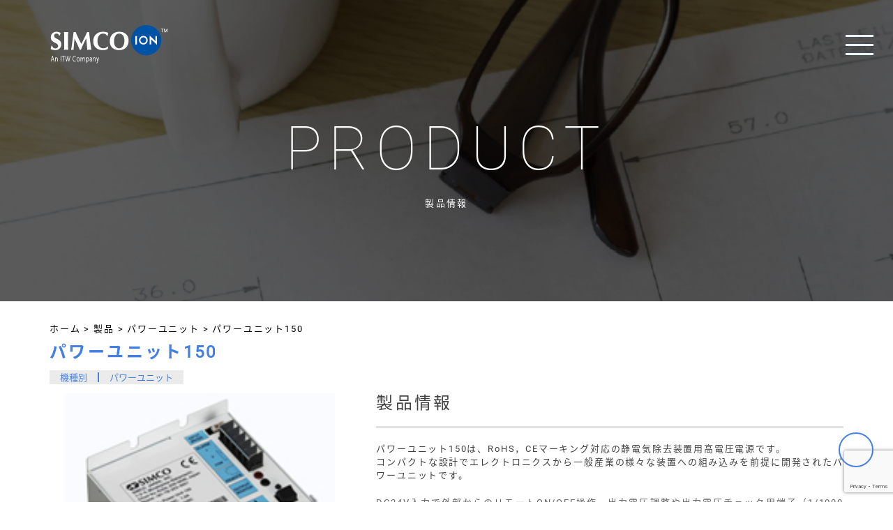

--- FILE ---
content_type: text/html; charset=UTF-8
request_url: https://www.simcoion.jp/products/%E3%83%91%E3%83%AF%E3%83%BC%E3%83%A6%E3%83%8B%E3%83%83%E3%83%88150/
body_size: 72482
content:

<!DOCTYPE html>
<html lang="ja">

<head>
    <!-- Global site tag (gtag.js) - Google Analytics -->
<script async src="https://www.googletagmanager.com/gtag/js?id=UA-4628666-1"></script>
<script>
    window.dataLayer = window.dataLayer || [];
    function gtag(){dataLayer.push(arguments);}
    gtag('js', new Date());

    gtag('config', 'UA-4628666-1');
    gtag('config', 'AW-1014810808');
</script>

    <meta charset="UTF-8">
    <meta name="viewport" content="width=device-width, initial-scale=1.0">
    <meta http-equiv="X-UA-Compatible" content="IE=edge">
    <title>SIMCO JAPAN</title>
    <link rel="stylesheet" href="https://use.typekit.net/fij0bnu.css">
    <link rel="stylesheet" href="https://www.simcoion.jp/wordpress/wp-content/themes/simco-theme/css/_add_ym.css">
    <link rel="icon" href="https://www.simcoion.jp/wordpress/wp-content/themes/simco-theme/img/logo/favicon.png">
    <title>パワーユニット150 - SIMCO JAPAN</title>
	<style>img:is([sizes="auto" i], [sizes^="auto," i]) { contain-intrinsic-size: 3000px 1500px }</style>
	
		<!-- All in One SEO 4.9.1.1 - aioseo.com -->
	<meta name="robots" content="max-image-preview:large" />
	<link rel="canonical" href="https://www.simcoion.jp/products/%e3%83%91%e3%83%af%e3%83%bc%e3%83%a6%e3%83%8b%e3%83%83%e3%83%88150/" />
	<meta name="generator" content="All in One SEO (AIOSEO) 4.9.1.1" />
		<meta property="og:locale" content="ja_JP" />
		<meta property="og:site_name" content="SIMCO JAPAN - 静電気の除去装置、発生装置のことならシムコジャパン" />
		<meta property="og:type" content="article" />
		<meta property="og:title" content="パワーユニット150 - SIMCO JAPAN" />
		<meta property="og:url" content="https://www.simcoion.jp/products/%e3%83%91%e3%83%af%e3%83%bc%e3%83%a6%e3%83%8b%e3%83%83%e3%83%88150/" />
		<meta property="og:image" content="https://www.simcoion.jp/wordpress/wp-content/uploads/2022/03/top-logo3.png" />
		<meta property="og:image:secure_url" content="https://www.simcoion.jp/wordpress/wp-content/uploads/2022/03/top-logo3.png" />
		<meta property="og:image:width" content="170" />
		<meta property="og:image:height" content="57" />
		<meta property="article:published_time" content="2022-02-25T19:30:38+00:00" />
		<meta property="article:modified_time" content="2022-03-28T23:26:28+00:00" />
		<meta name="twitter:card" content="summary" />
		<meta name="twitter:title" content="パワーユニット150 - SIMCO JAPAN" />
		<meta name="twitter:image" content="https://www.simcoion.jp/wordpress/wp-content/uploads/2022/03/top-logo3.png" />
		<script type="application/ld+json" class="aioseo-schema">
			{"@context":"https:\/\/schema.org","@graph":[{"@type":"BreadcrumbList","@id":"https:\/\/www.simcoion.jp\/products\/%e3%83%91%e3%83%af%e3%83%bc%e3%83%a6%e3%83%8b%e3%83%83%e3%83%88150\/#breadcrumblist","itemListElement":[{"@type":"ListItem","@id":"https:\/\/www.simcoion.jp#listItem","position":1,"name":"\u30db\u30fc\u30e0","item":"https:\/\/www.simcoion.jp","nextItem":{"@type":"ListItem","@id":"https:\/\/www.simcoion.jp\/products\/#listItem","name":"\u88fd\u54c1"}},{"@type":"ListItem","@id":"https:\/\/www.simcoion.jp\/products\/#listItem","position":2,"name":"\u88fd\u54c1","item":"https:\/\/www.simcoion.jp\/products\/","nextItem":{"@type":"ListItem","@id":"https:\/\/www.simcoion.jp\/model\/cat_h\/#listItem","name":"\u30d1\u30ef\u30fc\u30e6\u30cb\u30c3\u30c8"},"previousItem":{"@type":"ListItem","@id":"https:\/\/www.simcoion.jp#listItem","name":"\u30db\u30fc\u30e0"}},{"@type":"ListItem","@id":"https:\/\/www.simcoion.jp\/model\/cat_h\/#listItem","position":3,"name":"\u30d1\u30ef\u30fc\u30e6\u30cb\u30c3\u30c8","item":"https:\/\/www.simcoion.jp\/model\/cat_h\/","nextItem":{"@type":"ListItem","@id":"https:\/\/www.simcoion.jp\/products\/%e3%83%91%e3%83%af%e3%83%bc%e3%83%a6%e3%83%8b%e3%83%83%e3%83%88150\/#listItem","name":"\u30d1\u30ef\u30fc\u30e6\u30cb\u30c3\u30c8150"},"previousItem":{"@type":"ListItem","@id":"https:\/\/www.simcoion.jp\/products\/#listItem","name":"\u88fd\u54c1"}},{"@type":"ListItem","@id":"https:\/\/www.simcoion.jp\/products\/%e3%83%91%e3%83%af%e3%83%bc%e3%83%a6%e3%83%8b%e3%83%83%e3%83%88150\/#listItem","position":4,"name":"\u30d1\u30ef\u30fc\u30e6\u30cb\u30c3\u30c8150","previousItem":{"@type":"ListItem","@id":"https:\/\/www.simcoion.jp\/model\/cat_h\/#listItem","name":"\u30d1\u30ef\u30fc\u30e6\u30cb\u30c3\u30c8"}}]},{"@type":"ItemPage","@id":"https:\/\/www.simcoion.jp\/products\/%e3%83%91%e3%83%af%e3%83%bc%e3%83%a6%e3%83%8b%e3%83%83%e3%83%88150\/#itempage","url":"https:\/\/www.simcoion.jp\/products\/%e3%83%91%e3%83%af%e3%83%bc%e3%83%a6%e3%83%8b%e3%83%83%e3%83%88150\/","name":"\u30d1\u30ef\u30fc\u30e6\u30cb\u30c3\u30c8150 - SIMCO JAPAN","inLanguage":"ja","isPartOf":{"@id":"https:\/\/www.simcoion.jp\/#website"},"breadcrumb":{"@id":"https:\/\/www.simcoion.jp\/products\/%e3%83%91%e3%83%af%e3%83%bc%e3%83%a6%e3%83%8b%e3%83%83%e3%83%88150\/#breadcrumblist"},"image":{"@type":"ImageObject","url":"https:\/\/www.simcoion.jp\/wordpress\/wp-content\/uploads\/2022\/02\/h006.jpg","@id":"https:\/\/www.simcoion.jp\/products\/%e3%83%91%e3%83%af%e3%83%bc%e3%83%a6%e3%83%8b%e3%83%83%e3%83%88150\/#mainImage","width":200,"height":200,"caption":"\u30d1\u30ef\u30fc\u30e6\u30cb\u30c3\u30c8150"},"primaryImageOfPage":{"@id":"https:\/\/www.simcoion.jp\/products\/%e3%83%91%e3%83%af%e3%83%bc%e3%83%a6%e3%83%8b%e3%83%83%e3%83%88150\/#mainImage"},"datePublished":"2022-02-26T04:30:38+09:00","dateModified":"2022-03-29T08:26:28+09:00"},{"@type":"Organization","@id":"https:\/\/www.simcoion.jp\/#organization","name":"simco japan","description":"\u9759\u96fb\u6c17\u306e\u9664\u53bb\u88c5\u7f6e\u3001\u767a\u751f\u88c5\u7f6e\u306e\u3053\u3068\u306a\u3089\u30b7\u30e0\u30b3\u30b8\u30e3\u30d1\u30f3","url":"https:\/\/www.simcoion.jp\/","telephone":"+81783034651","logo":{"@type":"ImageObject","url":"https:\/\/www.simcoion.jp\/wordpress\/wp-content\/uploads\/2022\/03\/top-logo3.png","@id":"https:\/\/www.simcoion.jp\/products\/%e3%83%91%e3%83%af%e3%83%bc%e3%83%a6%e3%83%8b%e3%83%83%e3%83%88150\/#organizationLogo","width":170,"height":57,"caption":"logo"},"image":{"@id":"https:\/\/www.simcoion.jp\/products\/%e3%83%91%e3%83%af%e3%83%bc%e3%83%a6%e3%83%8b%e3%83%83%e3%83%88150\/#organizationLogo"}},{"@type":"WebSite","@id":"https:\/\/www.simcoion.jp\/#website","url":"https:\/\/www.simcoion.jp\/","name":"SIMCO JAPAN","description":"\u9759\u96fb\u6c17\u306e\u9664\u53bb\u88c5\u7f6e\u3001\u767a\u751f\u88c5\u7f6e\u306e\u3053\u3068\u306a\u3089\u30b7\u30e0\u30b3\u30b8\u30e3\u30d1\u30f3","inLanguage":"ja","publisher":{"@id":"https:\/\/www.simcoion.jp\/#organization"}}]}
		</script>
		<!-- All in One SEO -->

<link rel="alternate" type="application/rss+xml" title="SIMCO JAPAN &raquo; フィード" href="https://www.simcoion.jp/feed/" />
<link rel="alternate" type="application/rss+xml" title="SIMCO JAPAN &raquo; コメントフィード" href="https://www.simcoion.jp/comments/feed/" />
<script type="text/javascript">
/* <![CDATA[ */
window._wpemojiSettings = {"baseUrl":"https:\/\/s.w.org\/images\/core\/emoji\/16.0.1\/72x72\/","ext":".png","svgUrl":"https:\/\/s.w.org\/images\/core\/emoji\/16.0.1\/svg\/","svgExt":".svg","source":{"concatemoji":"https:\/\/www.simcoion.jp\/wordpress\/wp-includes\/js\/wp-emoji-release.min.js?ver=6.8.3"}};
/*! This file is auto-generated */
!function(s,n){var o,i,e;function c(e){try{var t={supportTests:e,timestamp:(new Date).valueOf()};sessionStorage.setItem(o,JSON.stringify(t))}catch(e){}}function p(e,t,n){e.clearRect(0,0,e.canvas.width,e.canvas.height),e.fillText(t,0,0);var t=new Uint32Array(e.getImageData(0,0,e.canvas.width,e.canvas.height).data),a=(e.clearRect(0,0,e.canvas.width,e.canvas.height),e.fillText(n,0,0),new Uint32Array(e.getImageData(0,0,e.canvas.width,e.canvas.height).data));return t.every(function(e,t){return e===a[t]})}function u(e,t){e.clearRect(0,0,e.canvas.width,e.canvas.height),e.fillText(t,0,0);for(var n=e.getImageData(16,16,1,1),a=0;a<n.data.length;a++)if(0!==n.data[a])return!1;return!0}function f(e,t,n,a){switch(t){case"flag":return n(e,"\ud83c\udff3\ufe0f\u200d\u26a7\ufe0f","\ud83c\udff3\ufe0f\u200b\u26a7\ufe0f")?!1:!n(e,"\ud83c\udde8\ud83c\uddf6","\ud83c\udde8\u200b\ud83c\uddf6")&&!n(e,"\ud83c\udff4\udb40\udc67\udb40\udc62\udb40\udc65\udb40\udc6e\udb40\udc67\udb40\udc7f","\ud83c\udff4\u200b\udb40\udc67\u200b\udb40\udc62\u200b\udb40\udc65\u200b\udb40\udc6e\u200b\udb40\udc67\u200b\udb40\udc7f");case"emoji":return!a(e,"\ud83e\udedf")}return!1}function g(e,t,n,a){var r="undefined"!=typeof WorkerGlobalScope&&self instanceof WorkerGlobalScope?new OffscreenCanvas(300,150):s.createElement("canvas"),o=r.getContext("2d",{willReadFrequently:!0}),i=(o.textBaseline="top",o.font="600 32px Arial",{});return e.forEach(function(e){i[e]=t(o,e,n,a)}),i}function t(e){var t=s.createElement("script");t.src=e,t.defer=!0,s.head.appendChild(t)}"undefined"!=typeof Promise&&(o="wpEmojiSettingsSupports",i=["flag","emoji"],n.supports={everything:!0,everythingExceptFlag:!0},e=new Promise(function(e){s.addEventListener("DOMContentLoaded",e,{once:!0})}),new Promise(function(t){var n=function(){try{var e=JSON.parse(sessionStorage.getItem(o));if("object"==typeof e&&"number"==typeof e.timestamp&&(new Date).valueOf()<e.timestamp+604800&&"object"==typeof e.supportTests)return e.supportTests}catch(e){}return null}();if(!n){if("undefined"!=typeof Worker&&"undefined"!=typeof OffscreenCanvas&&"undefined"!=typeof URL&&URL.createObjectURL&&"undefined"!=typeof Blob)try{var e="postMessage("+g.toString()+"("+[JSON.stringify(i),f.toString(),p.toString(),u.toString()].join(",")+"));",a=new Blob([e],{type:"text/javascript"}),r=new Worker(URL.createObjectURL(a),{name:"wpTestEmojiSupports"});return void(r.onmessage=function(e){c(n=e.data),r.terminate(),t(n)})}catch(e){}c(n=g(i,f,p,u))}t(n)}).then(function(e){for(var t in e)n.supports[t]=e[t],n.supports.everything=n.supports.everything&&n.supports[t],"flag"!==t&&(n.supports.everythingExceptFlag=n.supports.everythingExceptFlag&&n.supports[t]);n.supports.everythingExceptFlag=n.supports.everythingExceptFlag&&!n.supports.flag,n.DOMReady=!1,n.readyCallback=function(){n.DOMReady=!0}}).then(function(){return e}).then(function(){var e;n.supports.everything||(n.readyCallback(),(e=n.source||{}).concatemoji?t(e.concatemoji):e.wpemoji&&e.twemoji&&(t(e.twemoji),t(e.wpemoji)))}))}((window,document),window._wpemojiSettings);
/* ]]> */
</script>
<style id='wp-emoji-styles-inline-css' type='text/css'>

	img.wp-smiley, img.emoji {
		display: inline !important;
		border: none !important;
		box-shadow: none !important;
		height: 1em !important;
		width: 1em !important;
		margin: 0 0.07em !important;
		vertical-align: -0.1em !important;
		background: none !important;
		padding: 0 !important;
	}
</style>
<link rel='stylesheet' id='wp-block-library-css' href='https://www.simcoion.jp/wordpress/wp-includes/css/dist/block-library/style.min.css?ver=6.8.3' type='text/css' media='all' />
<style id='classic-theme-styles-inline-css' type='text/css'>
/*! This file is auto-generated */
.wp-block-button__link{color:#fff;background-color:#32373c;border-radius:9999px;box-shadow:none;text-decoration:none;padding:calc(.667em + 2px) calc(1.333em + 2px);font-size:1.125em}.wp-block-file__button{background:#32373c;color:#fff;text-decoration:none}
</style>
<link rel='stylesheet' id='aioseo/css/src/vue/standalone/blocks/table-of-contents/global.scss-css' href='https://www.simcoion.jp/wordpress/wp-content/plugins/all-in-one-seo-pack/dist/Lite/assets/css/table-of-contents/global.e90f6d47.css?ver=4.9.1.1' type='text/css' media='all' />
<style id='global-styles-inline-css' type='text/css'>
:root{--wp--preset--aspect-ratio--square: 1;--wp--preset--aspect-ratio--4-3: 4/3;--wp--preset--aspect-ratio--3-4: 3/4;--wp--preset--aspect-ratio--3-2: 3/2;--wp--preset--aspect-ratio--2-3: 2/3;--wp--preset--aspect-ratio--16-9: 16/9;--wp--preset--aspect-ratio--9-16: 9/16;--wp--preset--color--black: #000000;--wp--preset--color--cyan-bluish-gray: #abb8c3;--wp--preset--color--white: #ffffff;--wp--preset--color--pale-pink: #f78da7;--wp--preset--color--vivid-red: #cf2e2e;--wp--preset--color--luminous-vivid-orange: #ff6900;--wp--preset--color--luminous-vivid-amber: #fcb900;--wp--preset--color--light-green-cyan: #7bdcb5;--wp--preset--color--vivid-green-cyan: #00d084;--wp--preset--color--pale-cyan-blue: #8ed1fc;--wp--preset--color--vivid-cyan-blue: #0693e3;--wp--preset--color--vivid-purple: #9b51e0;--wp--preset--gradient--vivid-cyan-blue-to-vivid-purple: linear-gradient(135deg,rgba(6,147,227,1) 0%,rgb(155,81,224) 100%);--wp--preset--gradient--light-green-cyan-to-vivid-green-cyan: linear-gradient(135deg,rgb(122,220,180) 0%,rgb(0,208,130) 100%);--wp--preset--gradient--luminous-vivid-amber-to-luminous-vivid-orange: linear-gradient(135deg,rgba(252,185,0,1) 0%,rgba(255,105,0,1) 100%);--wp--preset--gradient--luminous-vivid-orange-to-vivid-red: linear-gradient(135deg,rgba(255,105,0,1) 0%,rgb(207,46,46) 100%);--wp--preset--gradient--very-light-gray-to-cyan-bluish-gray: linear-gradient(135deg,rgb(238,238,238) 0%,rgb(169,184,195) 100%);--wp--preset--gradient--cool-to-warm-spectrum: linear-gradient(135deg,rgb(74,234,220) 0%,rgb(151,120,209) 20%,rgb(207,42,186) 40%,rgb(238,44,130) 60%,rgb(251,105,98) 80%,rgb(254,248,76) 100%);--wp--preset--gradient--blush-light-purple: linear-gradient(135deg,rgb(255,206,236) 0%,rgb(152,150,240) 100%);--wp--preset--gradient--blush-bordeaux: linear-gradient(135deg,rgb(254,205,165) 0%,rgb(254,45,45) 50%,rgb(107,0,62) 100%);--wp--preset--gradient--luminous-dusk: linear-gradient(135deg,rgb(255,203,112) 0%,rgb(199,81,192) 50%,rgb(65,88,208) 100%);--wp--preset--gradient--pale-ocean: linear-gradient(135deg,rgb(255,245,203) 0%,rgb(182,227,212) 50%,rgb(51,167,181) 100%);--wp--preset--gradient--electric-grass: linear-gradient(135deg,rgb(202,248,128) 0%,rgb(113,206,126) 100%);--wp--preset--gradient--midnight: linear-gradient(135deg,rgb(2,3,129) 0%,rgb(40,116,252) 100%);--wp--preset--font-size--small: 13px;--wp--preset--font-size--medium: 20px;--wp--preset--font-size--large: 36px;--wp--preset--font-size--x-large: 42px;--wp--preset--spacing--20: 0.44rem;--wp--preset--spacing--30: 0.67rem;--wp--preset--spacing--40: 1rem;--wp--preset--spacing--50: 1.5rem;--wp--preset--spacing--60: 2.25rem;--wp--preset--spacing--70: 3.38rem;--wp--preset--spacing--80: 5.06rem;--wp--preset--shadow--natural: 6px 6px 9px rgba(0, 0, 0, 0.2);--wp--preset--shadow--deep: 12px 12px 50px rgba(0, 0, 0, 0.4);--wp--preset--shadow--sharp: 6px 6px 0px rgba(0, 0, 0, 0.2);--wp--preset--shadow--outlined: 6px 6px 0px -3px rgba(255, 255, 255, 1), 6px 6px rgba(0, 0, 0, 1);--wp--preset--shadow--crisp: 6px 6px 0px rgba(0, 0, 0, 1);}:where(.is-layout-flex){gap: 0.5em;}:where(.is-layout-grid){gap: 0.5em;}body .is-layout-flex{display: flex;}.is-layout-flex{flex-wrap: wrap;align-items: center;}.is-layout-flex > :is(*, div){margin: 0;}body .is-layout-grid{display: grid;}.is-layout-grid > :is(*, div){margin: 0;}:where(.wp-block-columns.is-layout-flex){gap: 2em;}:where(.wp-block-columns.is-layout-grid){gap: 2em;}:where(.wp-block-post-template.is-layout-flex){gap: 1.25em;}:where(.wp-block-post-template.is-layout-grid){gap: 1.25em;}.has-black-color{color: var(--wp--preset--color--black) !important;}.has-cyan-bluish-gray-color{color: var(--wp--preset--color--cyan-bluish-gray) !important;}.has-white-color{color: var(--wp--preset--color--white) !important;}.has-pale-pink-color{color: var(--wp--preset--color--pale-pink) !important;}.has-vivid-red-color{color: var(--wp--preset--color--vivid-red) !important;}.has-luminous-vivid-orange-color{color: var(--wp--preset--color--luminous-vivid-orange) !important;}.has-luminous-vivid-amber-color{color: var(--wp--preset--color--luminous-vivid-amber) !important;}.has-light-green-cyan-color{color: var(--wp--preset--color--light-green-cyan) !important;}.has-vivid-green-cyan-color{color: var(--wp--preset--color--vivid-green-cyan) !important;}.has-pale-cyan-blue-color{color: var(--wp--preset--color--pale-cyan-blue) !important;}.has-vivid-cyan-blue-color{color: var(--wp--preset--color--vivid-cyan-blue) !important;}.has-vivid-purple-color{color: var(--wp--preset--color--vivid-purple) !important;}.has-black-background-color{background-color: var(--wp--preset--color--black) !important;}.has-cyan-bluish-gray-background-color{background-color: var(--wp--preset--color--cyan-bluish-gray) !important;}.has-white-background-color{background-color: var(--wp--preset--color--white) !important;}.has-pale-pink-background-color{background-color: var(--wp--preset--color--pale-pink) !important;}.has-vivid-red-background-color{background-color: var(--wp--preset--color--vivid-red) !important;}.has-luminous-vivid-orange-background-color{background-color: var(--wp--preset--color--luminous-vivid-orange) !important;}.has-luminous-vivid-amber-background-color{background-color: var(--wp--preset--color--luminous-vivid-amber) !important;}.has-light-green-cyan-background-color{background-color: var(--wp--preset--color--light-green-cyan) !important;}.has-vivid-green-cyan-background-color{background-color: var(--wp--preset--color--vivid-green-cyan) !important;}.has-pale-cyan-blue-background-color{background-color: var(--wp--preset--color--pale-cyan-blue) !important;}.has-vivid-cyan-blue-background-color{background-color: var(--wp--preset--color--vivid-cyan-blue) !important;}.has-vivid-purple-background-color{background-color: var(--wp--preset--color--vivid-purple) !important;}.has-black-border-color{border-color: var(--wp--preset--color--black) !important;}.has-cyan-bluish-gray-border-color{border-color: var(--wp--preset--color--cyan-bluish-gray) !important;}.has-white-border-color{border-color: var(--wp--preset--color--white) !important;}.has-pale-pink-border-color{border-color: var(--wp--preset--color--pale-pink) !important;}.has-vivid-red-border-color{border-color: var(--wp--preset--color--vivid-red) !important;}.has-luminous-vivid-orange-border-color{border-color: var(--wp--preset--color--luminous-vivid-orange) !important;}.has-luminous-vivid-amber-border-color{border-color: var(--wp--preset--color--luminous-vivid-amber) !important;}.has-light-green-cyan-border-color{border-color: var(--wp--preset--color--light-green-cyan) !important;}.has-vivid-green-cyan-border-color{border-color: var(--wp--preset--color--vivid-green-cyan) !important;}.has-pale-cyan-blue-border-color{border-color: var(--wp--preset--color--pale-cyan-blue) !important;}.has-vivid-cyan-blue-border-color{border-color: var(--wp--preset--color--vivid-cyan-blue) !important;}.has-vivid-purple-border-color{border-color: var(--wp--preset--color--vivid-purple) !important;}.has-vivid-cyan-blue-to-vivid-purple-gradient-background{background: var(--wp--preset--gradient--vivid-cyan-blue-to-vivid-purple) !important;}.has-light-green-cyan-to-vivid-green-cyan-gradient-background{background: var(--wp--preset--gradient--light-green-cyan-to-vivid-green-cyan) !important;}.has-luminous-vivid-amber-to-luminous-vivid-orange-gradient-background{background: var(--wp--preset--gradient--luminous-vivid-amber-to-luminous-vivid-orange) !important;}.has-luminous-vivid-orange-to-vivid-red-gradient-background{background: var(--wp--preset--gradient--luminous-vivid-orange-to-vivid-red) !important;}.has-very-light-gray-to-cyan-bluish-gray-gradient-background{background: var(--wp--preset--gradient--very-light-gray-to-cyan-bluish-gray) !important;}.has-cool-to-warm-spectrum-gradient-background{background: var(--wp--preset--gradient--cool-to-warm-spectrum) !important;}.has-blush-light-purple-gradient-background{background: var(--wp--preset--gradient--blush-light-purple) !important;}.has-blush-bordeaux-gradient-background{background: var(--wp--preset--gradient--blush-bordeaux) !important;}.has-luminous-dusk-gradient-background{background: var(--wp--preset--gradient--luminous-dusk) !important;}.has-pale-ocean-gradient-background{background: var(--wp--preset--gradient--pale-ocean) !important;}.has-electric-grass-gradient-background{background: var(--wp--preset--gradient--electric-grass) !important;}.has-midnight-gradient-background{background: var(--wp--preset--gradient--midnight) !important;}.has-small-font-size{font-size: var(--wp--preset--font-size--small) !important;}.has-medium-font-size{font-size: var(--wp--preset--font-size--medium) !important;}.has-large-font-size{font-size: var(--wp--preset--font-size--large) !important;}.has-x-large-font-size{font-size: var(--wp--preset--font-size--x-large) !important;}
:where(.wp-block-post-template.is-layout-flex){gap: 1.25em;}:where(.wp-block-post-template.is-layout-grid){gap: 1.25em;}
:where(.wp-block-columns.is-layout-flex){gap: 2em;}:where(.wp-block-columns.is-layout-grid){gap: 2em;}
:root :where(.wp-block-pullquote){font-size: 1.5em;line-height: 1.6;}
</style>
<link rel='stylesheet' id='contact-form-7-css' href='https://www.simcoion.jp/wordpress/wp-content/plugins/contact-form-7/includes/css/styles.css?ver=6.1.4' type='text/css' media='all' />
<link rel='stylesheet' id='crp-public-css' href='https://www.simcoion.jp/wordpress/wp-content/plugins/custom-related-posts/dist/public.css?ver=1.8.0' type='text/css' media='all' />
<link rel='stylesheet' id='my_rest-css' href='https://www.simcoion.jp/wordpress/wp-content/themes/simco-theme/css/reset.css?ver=1.0.0' type='text/css' media='all' />
<link rel='stylesheet' id='my_style-css' href='https://www.simcoion.jp/wordpress/wp-content/themes/simco-theme/css/style.css?ver=1.0.0' type='text/css' media='all' />
<link rel='stylesheet' id='fancybox-css' href='https://www.simcoion.jp/wordpress/wp-content/plugins/easy-fancybox/fancybox/1.5.4/jquery.fancybox.min.css?ver=6.8.3' type='text/css' media='screen' />
<script type="text/javascript" src="https://www.simcoion.jp/wordpress/wp-includes/js/jquery/jquery.min.js?ver=3.7.1" id="jquery-core-js"></script>
<script type="text/javascript" src="https://www.simcoion.jp/wordpress/wp-includes/js/jquery/jquery-migrate.min.js?ver=3.4.1" id="jquery-migrate-js"></script>
<link rel="https://api.w.org/" href="https://www.simcoion.jp/wp-json/" /><link rel="alternate" title="JSON" type="application/json" href="https://www.simcoion.jp/wp-json/wp/v2/product/548" /><link rel="EditURI" type="application/rsd+xml" title="RSD" href="https://www.simcoion.jp/wordpress/xmlrpc.php?rsd" />
<meta name="generator" content="WordPress 6.8.3" />
<link rel='shortlink' href='https://www.simcoion.jp/?p=548' />
<link rel="alternate" title="oEmbed (JSON)" type="application/json+oembed" href="https://www.simcoion.jp/wp-json/oembed/1.0/embed?url=https%3A%2F%2Fwww.simcoion.jp%2Fproducts%2F%25e3%2583%2591%25e3%2583%25af%25e3%2583%25bc%25e3%2583%25a6%25e3%2583%258b%25e3%2583%2583%25e3%2583%2588150%2F" />
<link rel="alternate" title="oEmbed (XML)" type="text/xml+oembed" href="https://www.simcoion.jp/wp-json/oembed/1.0/embed?url=https%3A%2F%2Fwww.simcoion.jp%2Fproducts%2F%25e3%2583%2591%25e3%2583%25af%25e3%2583%25bc%25e3%2583%25a6%25e3%2583%258b%25e3%2583%2583%25e3%2583%2588150%2F&#038;format=xml" />
		<style type="text/css" id="wp-custom-css">
			/* メインビジュアル */
.main-visual-img{
	background-image: url(https://www.simcoion.jp/wordpress/wp-content/uploads/2022/03/bg_bl.jpg);
}

/* カタログ・図面ダウンロード背景画像 */
.download-img{
	background-image: url(https://www.simcoion.jp/wordpress/wp-content/uploads/2022/03/99559784_s.jpg);
}

		</style>
		    <script src="https://kit.fontawesome.com/bd294b9d10.js" crossorigin="anonymous"></script>
    <script>
        (function(d) {
            var config = {
                    kitId: 'lbm1hww',
                    scriptTimeout: 3000,
                    async: true
                },
                h = d.documentElement,
                t = setTimeout(function() {
                    h.className = h.className.replace(/\bwf-loading\b/g, "") + " wf-inactive";
                }, config.scriptTimeout),
                tk = d.createElement("script"),
                f = false,
                s = d.getElementsByTagName("script")[0],
                a;
            h.className += " wf-loading";
            tk.src = 'https://use.typekit.net/' + config.kitId + '.js';
            tk.async = true;
            tk.onload = tk.onreadystatechange = function() {
                a = this.readyState;
                if (f || a && a != "complete" && a != "loaded") return;
                f = true;
                clearTimeout(t);
                try {
                    Typekit.load(config)
                } catch (e) {}
            };
            s.parentNode.insertBefore(tk, s)
        })(document);
    </script>
    </head>

<body>
        <!-- header -->
    <header id="header">
        <!-- top -->
        <div class="top">
            <!-- logo -->
            <a class="logo" href="https://www.simcoion.jp">
                <img src="https://www.simcoion.jp/wordpress/wp-content/themes/simco-theme/img/logo/top-logo.png" alt="logo">
            </a>
            <!-- header-nav -->
            <nav class="header-nav">
                <!-- inner -->
                <div class="inner">
                    <ul id="menu-%e3%82%b0%e3%83%ad%e3%83%bc%e3%83%90%e3%83%ab%e3%83%a1%e3%83%8b%e3%83%a5%e3%83%bc" class="header-list"><li id="menu-item-8" class="menu-item menu-item-type-post_type menu-item-object-page menu-item-home menu-item-8"><a href="https://www.simcoion.jp/">ホーム</a></li>
<li id="menu-item-75" class="menu-item menu-item-type-post_type_archive menu-item-object-product menu-item-75"><a href="https://www.simcoion.jp/products/">製品一覧</a></li>
<li id="menu-item-488" class="menu-item menu-item-type-taxonomy menu-item-object-product_group menu-item-488"><a href="https://www.simcoion.jp/product_group/measuring/">製品セレクション</a></li>
<li id="menu-item-840" class="menu-item menu-item-type-taxonomy menu-item-object-file_cat menu-item-840"><a href="https://www.simcoion.jp/file_cat/catalog/">カタログ・図面ダウンロード</a></li>
<li id="menu-item-137" class="menu-item menu-item-type-post_type menu-item-object-page menu-item-137"><a href="https://www.simcoion.jp/case_study/">導入事例</a></li>
<li id="menu-item-481" class="menu-item menu-item-type-post_type menu-item-object-page menu-item-481"><a href="https://www.simcoion.jp/company/">会社概要</a></li>
</ul>                </div>
                <!-- /inner -->
            </nav>
            <!-- /header-nav -->
            <a class="btn-m" href="https://www.simcoion.jp/demo">
        お問い合わせ<span class="icon-right"></span>
</a>        </div>
        <!-- /top -->
        <div class="top-sp">
            <div class="logo">
                <img src="https://www.simcoion.jp/wordpress/wp-content/themes/simco-theme/img/logo/top-logo.png" alt="logo">
            </div>
            <div class="drawer-btn">
                <div class="buns"></div>
                <div class="patty"></div>
                <div class="buns"></div>
            </div>
            <div class="drawer-content">
                <ul id="menu-%e3%82%b0%e3%83%ad%e3%83%bc%e3%83%90%e3%83%ab%e3%83%a1%e3%83%8b%e3%83%a5%e3%83%bc-1" class="header-list"><li class="menu-item menu-item-type-post_type menu-item-object-page menu-item-home menu-item-8"><a href="https://www.simcoion.jp/">ホーム</a></li>
<li class="menu-item menu-item-type-post_type_archive menu-item-object-product menu-item-75"><a href="https://www.simcoion.jp/products/">製品一覧</a></li>
<li class="menu-item menu-item-type-taxonomy menu-item-object-product_group menu-item-488"><a href="https://www.simcoion.jp/product_group/measuring/">製品セレクション</a></li>
<li class="menu-item menu-item-type-taxonomy menu-item-object-file_cat menu-item-840"><a href="https://www.simcoion.jp/file_cat/catalog/">カタログ・図面ダウンロード</a></li>
<li class="menu-item menu-item-type-post_type menu-item-object-page menu-item-137"><a href="https://www.simcoion.jp/case_study/">導入事例</a></li>
<li class="menu-item menu-item-type-post_type menu-item-object-page menu-item-481"><a href="https://www.simcoion.jp/company/">会社概要</a></li>
</ul>            </div>
        </div>
    </header>
    <!-- /header -->
    
<!-- main-visual -->
<div class="main-visual">
    <!-- main-visual-img -->
    <div class="main-visual-product-img">
    </div>
    <!-- /main-visual-img -->
    <!-- container -->
    <div class="container single-container">
        <!-- main-title-center -->
        <div class="main-title-center">
            PRODUCT
        </div>
        <!-- /main-title-center -->
        <!-- main-title-bottom -->
        <div class="main-title-bottom">
            製品情報
        </div>
        <!-- /main-title-bottom -->
    </div>
</div>
<!-- /main-visual --><!-- /main-visual -->

<!-- content -->
<div id="content">
    <!-- container -->
    <div class="container">
        <!-- primary -->
        <main class="primary">
                                <!-- entry -->
                    <article class="entry post-548 product type-product status-publish has-post-thumbnail hentry model-cat_h">
                        <!-- entry-header -->
                        <div class="entry-header">
                            <div class="breadcrumb">
                                <!-- Breadcrumb NavXT 7.5.0 -->
<span property="itemListElement" typeof="ListItem"><a property="item" typeof="WebPage" title="Go to SIMCO JAPAN." href="https://www.simcoion.jp" class="home" ><span property="name">ホーム</span></a><meta property="position" content="1"></span> &gt; <span property="itemListElement" typeof="ListItem"><a property="item" typeof="WebPage" title="製品へ移動する" href="https://www.simcoion.jp/products/" class="archive post-product-archive" ><span property="name">製品</span></a><meta property="position" content="2"></span> &gt; <span property="itemListElement" typeof="ListItem"><a property="item" typeof="WebPage" title="Go to the パワーユニット 機種 archives." href="https://www.simcoion.jp/model/cat_h/" class="taxonomy model" ><span property="name">パワーユニット</span></a><meta property="position" content="3"></span> &gt; <span property="itemListElement" typeof="ListItem"><span property="name" class="post post-product current-item">パワーユニット150</span><meta property="url" content="https://www.simcoion.jp/products/%e3%83%91%e3%83%af%e3%83%bc%e3%83%a6%e3%83%8b%e3%83%83%e3%83%88150/"><meta property="position" content="4"></span>                            </div>
                            <!-- product-name -->
                            <div class="product-name-kana">
                                <p></p>
                            </div>
                                                        <div class="product-name">
                                <h1>パワーユニット150                                                                    </h1>
                            </div>
                            <!-- /product-name -->
                            <!-- entry-modal -->
                                                        <div class="entry-model">
                                <div class="entry-model-inner">
                                    <p>機種別</p>
                                    <a href="https://www.simcoion.jp/model/cat_h/">
                                        パワーユニット                                    </a>
                                </div>
                            </div>
                            <!-- /entry-modal -->
                        </div>
                        <!-- /entry-header -->
                        <!-- entry-body -->
                        <div class="entry-body">
                            <!-- entry-img-section -->
                            <div class="entry-img-section">
                                <!-- entry-main-img -->
                                <div class="entry-main-img">
                                    <img width="200" height="200" src="https://www.simcoion.jp/wordpress/wp-content/uploads/2022/02/h006.jpg" class="attachment-full size-full" alt="パワーユニット150" decoding="async" />                                </div>
                                <!-- /entry-main-img -->
                                <!-- entry-sub-img -->
                                <div class="entry-sub-img">
                                    <ul class="group_list">
                                                                                    <li class="group_item">
                                                <a href="
                                                https://www.simcoion.jp/wordpress/wp-content/uploads/2022/02/kikaku_ce-7.gif                                                ">
                                                    <img width="32" height="26" src="https://www.simcoion.jp/wordpress/wp-content/uploads/2022/02/kikaku_ce-7.gif" class="attachment-full size-full" alt="" decoding="async" />                                                </a>
                                            </li>
                                                                                    <li class="group_item">
                                                <a href="
                                                https://www.simcoion.jp/wordpress/wp-content/uploads/2022/02/kikaku_rohs-9.gif                                                ">
                                                    <img width="54" height="26" src="https://www.simcoion.jp/wordpress/wp-content/uploads/2022/02/kikaku_rohs-9.gif" class="attachment-full size-full" alt="" decoding="async" />                                                </a>
                                            </li>
                                                                                    <li class="group_item">
                                                <a href="
                                                https://www.simcoion.jp/wordpress/wp-content/uploads/2022/02/h006_01.jpg                                                ">
                                                    <img width="400" height="459" src="https://www.simcoion.jp/wordpress/wp-content/uploads/2022/02/h006_01.jpg" class="attachment-full size-full" alt="パワーユニット150" decoding="async" loading="lazy" />                                                </a>
                                            </li>
                                                                                    <li class="group_item">
                                                <a href="
                                                https://www.simcoion.jp/wordpress/wp-content/uploads/2022/02/h006_02.jpg                                                ">
                                                    <img width="400" height="283" src="https://www.simcoion.jp/wordpress/wp-content/uploads/2022/02/h006_02.jpg" class="attachment-full size-full" alt="パワーユニット150" decoding="async" loading="lazy" />                                                </a>
                                            </li>
                                                                            </ul>
                                </div>
                                <!-- /entry-sub-img -->
                            </div>
                            <!-- /entry-img-section -->
                            <!-- entry-ex-section -->
                            <div class="entry-ex-section">
                                <!-- entry-heading -->
                                <div class="entry-heading">
                                    <h1>
                                        製品情報
                                    </h1>
                                    <h2>
                                        パワーユニット150は、RoHS，CEマーキング対応の静電気除去装置用高電圧電源です。<br />
コンパクトな設計でエレクトロニクスから一般産業の様々な装置への組み込みを前提に開発されたパワーユニットです。                                    </h2>
                                    <p>
                                        DC24V入力で外部からのリモートON/OFF操作、出力電圧調整や出力電圧チェック用端子（1/1000出力端子）、イオンバランス調整機能、異常検出回路等、ユーザービリィティに優れた機能を標準装備した業界初のACタイプ専用の高圧電源です。                                    </p>
                                </div>
                                <!-- /entry-heading -->
                                <!-- entry-ex -->
                                <div class="entry-ex">
                                                                            <h1>
                                            特長                                        </h1>
                                        <p>
                                            ・DC24V入力で装置へ柔軟に対応<br />
・高精度なイオンバランス調整が可能（イオンバランス調整可能機種のみ）<br />
・出力電圧チェック用端子を標準装備、お手持ちのテスタで出力チェックOK<br />
・異常検知回路内蔵（警報出力信号端子付）<br />
・リモート操作で電源ON/OFF可能                                        </p>
                                                                    </div>
                                <!-- /entry-ex -->
                                                                <!-- entry-spec -->
                                                                    <div class="entry-spec">
                                        <h1>
                                            仕様
                                        </h1>
                                        <p class="entry_spec_title"></p>
                                        <table class="entry-table">
                                                                                            <tr>
                                                    <th>
                                                        型式                                                    </th>
                                                    <td>
                                                        パワーユニット150                                                    </td>
                                                                                                <tr>
                                                    <th>
                                                        準拠規格                                                    </th>
                                                    <td>
                                                        RIIS 旧労働省産業安全研究所静電気安全指針<br />
※現（社）産業安全技術協会                                                    </td>
                                                                                                <tr>
                                                    <th>
                                                        適合規格                                                    </th>
                                                    <td>
                                                        CEマーキング付，RoHS対応品                                                    </td>
                                                                                                <tr>
                                                    <th>
                                                        入力電圧                                                    </th>
                                                    <td>
                                                        DC24V±10%、1.0A以下<br />
電源入力コネクターＭＯＬＥＸ：<br />
　５５６９－０２Ａ１－２１０<br />
嵌合コネクターＭＯＬＥＸ ハウジング：<br />
　５５５７－０２Ｒ－２１０<br />
ターミナル：<br />
　５５５６－ＰＢＴＬ                                                    </td>
                                                                                                <tr>
                                                    <th>
                                                        出力電圧                                                    </th>
                                                    <td>
                                                        AC3.5kV～AC7.0kV、DC-150V～+550V（可変）<br />
出力設定本体上蓋を開け、内部の切り替えスイッチで出力設定が変更可能です。                                                    </td>
                                                                                                <tr>
                                                    <th>
                                                        出力端子                                                    </th>
                                                    <td>
                                                        セラミック製ハイボルテージコネクター2個<br />
※嵌合コネクター<br />
ＳＩＭＣＯ Ａ３０３０／Ａ３０３１またはＡ３０３０Ｒ／ Ａ３０３１Ｒ                                                    </td>
                                                                                                <tr>
                                                    <th>
                                                        出力周波数                                                    </th>
                                                    <td>
                                                        150Hz±10Hz                                                    </td>
                                                                                                <tr>
                                                    <th>
                                                        短絡二次電流                                                    </th>
                                                    <td>
                                                        5ｍA以下                                                    </td>
                                                                                                <tr>
                                                    <th>
                                                        ACモニター出力                                                    </th>
                                                    <td>
                                                        交流出力電圧の1/1000V±5%<br />
フジコン株式会社製チェックターミナルＦ６１０１<br />
適合テスターピン径：φ２                                                    </td>
                                                                                                <tr>
                                                    <th>
                                                        雑音端子電圧                                                    </th>
                                                    <td>
                                                        VCCIクラスA適合                                                    </td>
                                                                                                <tr>
                                                    <th>
                                                        保護等級                                                    </th>
                                                    <td>
                                                        IP20                                                    </td>
                                                                                                <tr>
                                                    <th>
                                                        表示                                                    </th>
                                                    <td>
                                                        電源スイッチまたはリモート入力のON/OFFにより、パイロットランプ<br />
青色LEDは、点灯/消灯します。また異常を検出し、出力が0Vになった時にパイロットランプは消灯します。                                                    </td>
                                                                                                <tr>
                                                    <th>
                                                        短絡保護                                                    </th>
                                                    <td>
                                                        ヒューズ（125V、3.15A、E67006）                                                    </td>
                                                                                                <tr>
                                                    <th>
                                                        異常検知回路                                                    </th>
                                                    <td>
                                                        過電流検知および異常検知動作。<br />
異常検知動作高圧トランスの入力を遮断し、パイロットランプを消灯し、警報信号を出力します。異常表示状態は自己保持。                                                    </td>
                                                                                                <tr>
                                                    <th>
                                                        端子台                                                    </th>
                                                    <td>
                                                        5P（リモート入力用端子2個＋警報出力用端子3個）                                                    </td>
                                                                                                <tr>
                                                    <th>
                                                        絶縁階級                                                    </th>
                                                    <td>
                                                        A種                                                    </td>
                                                                                                <tr>
                                                    <th>
                                                        絶縁耐圧                                                    </th>
                                                    <td>
                                                        二次側出力－ＧＮＤ間<br />
定格二次電圧の１．５倍（１０．５ｋＶ）の電圧を１分間発生させて、絶縁破壊なきこと                                                    </td>
                                                                                                <tr>
                                                    <th>
                                                        寸法                                                    </th>
                                                    <td>
                                                        約126(W)×144(L)×115(H)mm（取付足部含）                                                    </td>
                                                                                                <tr>
                                                    <th>
                                                        重量                                                    </th>
                                                    <td>
                                                        約3.1kg                                                    </td>
                                                                                                </tr>
                                        </table>
                                        <div class="entry_spec_footer">
                                                                                    </div>
                                    </div>
                                                                                                    <div class="entry-spec">
                                        <p class="entry_spec_title">専用AC/DCアダプター（付属品）</p>
                                        <table class="entry-table">
                                                                                            <tr>
                                                    <th>
                                                        適応規格                                                    </th>
                                                    <td>
                                                        電気用品安全法、<br />
UL60950-1、<br />
CEマーキング付、<br />
RoHS対応品                                                    </td>
                                                                                                <tr>
                                                    <th>
                                                        入力電圧                                                    </th>
                                                    <td>
                                                        AC100～240V、<br />
47～63Hz、<br />
840ｍA　ｍａｘ．、<br />
IEC320C6INLET                                                    </td>
                                                                                                <tr>
                                                    <th>
                                                        入力コード                                                    </th>
                                                    <td>
                                                        3Pコード、約1.8m、末端3Pプラグ付<br />
※標準付属コードの定格は、AC125Vです。                                                    </td>
                                                                                                <tr>
                                                    <th>
                                                        出力                                                    </th>
                                                    <td>
                                                        DC24V±5%、1.5A max.                                                    </td>
                                                                                                <tr>
                                                    <th>
                                                        出力コード                                                    </th>
                                                    <td>
                                                        2Pコード、<br />
UL2468 20 AWG、<br />
約1.8m、<br />
末端MOLEX 2Pコネクター付                                                    </td>
                                                                                                <tr>
                                                    <th>
                                                        サイズ                                                    </th>
                                                    <td>
                                                        約44(W)×28(H)×96(L)mm<br />
（プラグ、コード除く）                                                    </td>
                                                                                                <tr>
                                                    <th>
                                                        重量                                                    </th>
                                                    <td>
                                                        アダプター本体 約150g<br />
AC入力コード 約160g                                                    </td>
                                                                                                </tr>
                                        </table>
                                        <div class="entry_spec_footer">
                                            パワーユニット150に接続できる電極の種類<table class="entry-table power-150" width="100%" border="0" cellpadding="0" cellspacing="1"><tr><th>電極タイ</th><th> 電極の型式</th><th> 接続容量</th><th> 接続<br />可能本数</th><th>イオンバランス<br />調整</th></tr><tr><td rowspan="3">スタティックバー</td><td>Blue Bar R51</td><td rowspan="3"> バー全長とシールドケーブル長の<br />合計8m迄</td><td rowspan="3"> 2</td><td rowspan="5" align="center">○</td></tr><tr><td>MFシリーズ、TIB/A</td></tr><tr><td>SS-50/A　シールドタイプ</td></tr><tr><td rowspan="2"> エアーノズル</td><td> R36シリーズ</td><td rowspan="2"> シールドケーブル長の<br />合計8m</td><td rowspan="2"> 2個</td></tr><tr><td>Hノズル　シールドタイプ、SFN-3</td></tr><tr><td> スタティックバー</td><td> MEB-CE<br />(シールドタイプ、CEマーキング）</td><td> バー全長とシリコンシールドケーブル長の<br />合計7m迄</td><td> 2本</td><td rowspan="4" align="center">×</td></tr><tr><td rowspan="2">エアーノズル</td><td>HSS-2<br />(シールドタイプ、CEマーキング）</td><td>シールドケーブル長の<br />合計5m</td><br />
<td>2個</td></tr><tr><td>TNシリーズ<br />（CEマーキング）</td><td>シールドケーブル長の<br />合計8m迄</td><td>2個</td></tr><tr><td>エアーガン</td><td>ES</td><td>シールドケーブル長の<br />合計5m迄</td><td>2台</td></tr></table><br />
※イオンバランスを重要な要素とする場合は、1台（１本、1個）だけを接続して下さい。<br />
例えば、電極2本を接続してイオンバランス調整を行う時、片方のインバランスを調整するともう片方のイオンバランスが良い値にならない場合があります。                                        </div>
                                    </div>
                                                                                                                                                                <!-- /entry-spec -->
                                <!-- entry_download -->
                                <div class="entry_download">
                                    <h1>
                                        資料ダウンロード
                                    </h1>
                                                                            <ul>
                                                                                                                                        <li>
                                                    <a href="https://www.simcoion.jp/wordpress/wp-content/uploads/2022/02/h006_t.zip" target="_blank">取扱説明書のダウンロードはこちらから</a>
                                                </li>
                                                                                                                                        <li>
                                                    <a href="https://www.simcoion.jp/wordpress/wp-content/uploads/2022/02/h006_z.zip" target="_blank">外寸法図面のダウンロードはこちらから</a>
                                                </li>
                                                                                    </ul>
                                                                    </div>
                                <!-- /entry_download -->
                            </div>
                            <!-- /entry-ex-section -->
                        </div>
                        <!-- /entry-body -->
                        <!-- entry-related -->
                        <div class="entry-related">
                            <!-- entry-related_head -->
                            <div class="entry-related_head">
                                <h1>
                                    おすすめ製品・関連製品
                                </h1>
                            </div>
                            <!-- /entry-related_head -->
                            <!-- entry-related-items -->
                            <div class="entry-related-items">
                                <!-- entry-related-item -->
                                <div class="crp-list-container"><h3 class="crp-list-title">Related Posts</h3><ul class="crp-list"><li class="crp-list-item crp-list-item-image-left crp-list-item-has-image"><div class="crp-list-item-image"><a href="https://www.simcoion.jp/products/%e3%82%b9%e3%82%bf%e3%83%86%e3%82%a3%e3%83%83%e3%82%af%e3%83%90%e3%83%bcmf-4n/"><img data-pin-nopin="true" style="max-width: 50px; height: auto;" width="50" height="50" src="https://www.simcoion.jp/wordpress/wp-content/uploads/2022/02/b001-1.jpg" class="attachment-50x50 size-50x50" alt="スタティックバーMF-4N" decoding="async" loading="lazy" /></a></div><div class="crp-list-item-title"><a href="https://www.simcoion.jp/products/%e3%82%b9%e3%82%bf%e3%83%86%e3%82%a3%e3%83%83%e3%82%af%e3%83%90%e3%83%bcmf-4n/">スタティックバーMF-4N</a></div></li><li class="crp-list-item crp-list-item-image-left crp-list-item-has-image"><div class="crp-list-item-image"><a href="https://www.simcoion.jp/products/%e3%82%b9%e3%82%bf%e3%83%86%e3%82%a3%e3%83%83%e3%82%af%e3%83%90%e3%83%bcss-50rs-ss-50ce/"><img data-pin-nopin="true" style="max-width: 50px; height: auto;" width="50" height="50" src="https://www.simcoion.jp/wordpress/wp-content/uploads/2022/02/b016_01.jpg" class="attachment-50x50 size-50x50" alt="スタティックバーSS-50RS/SS-50CE" decoding="async" loading="lazy" /></a></div><div class="crp-list-item-title"><a href="https://www.simcoion.jp/products/%e3%82%b9%e3%82%bf%e3%83%86%e3%82%a3%e3%83%83%e3%82%af%e3%83%90%e3%83%bcss-50rs-ss-50ce/">スタティックバーSS-50RS/SS-50CE</a></div></li></ul></div>                                <!-- /entry-related-item -->
                            </div>
                                                        <!-- /entry-related-items -->
                        </div>
                        <!-- /entry-related -->
                    </article>

                        <!-- /entry -->
        </main>
        <!-- /primary -->
        <!-- secondary -->
        <aside class="secondary">
    <div class="side-inner">
        <div class="side-download">
            <div class="side-download-head">
                <h1>ダウンロード</h1>
            </div>
            <div class="side-download-body">
                <p>
                    デモ機無料貸出は、こちらのお問い合わせフォームより、ご依頼ください。
                </p>
                <a href="https://www.simcoion.jp/demo" class="btn">
                    デモ機無料貸し出しはコチラ<span class="icon-right"></span>
                </a>
            </div>
        </div>
        <div class="side-search">
            <div class="side-search-head">
                <h1>お問い合わせサポート</h1>
            </div>
            <ul>
                <div class="box1">
                    <li>
                        <a href="https://www.simcoion.jp/demo">お問い合わせ</a>
                    </li>
                    <li>
                        <a href="https://www.simcoion.jp/repair">
                        修理見積もり依頼表
                        </a>
                        <p>
                            修理見積依頼の際は上記PDFをご記入の上、現品を発送してください。
                        </p>
                    </li>
                </div>
                <div class="box2">
                    <li>
                        <a href="https://www.simcoion.jp/proof">
                            非該当証明発行依頼書
                        </a>
                        <p>
                            依頼書にご記入の上、FAXまたはメールをお願いします。
                        </p>
                    </li>
                    <a class="side-search-q" href="https://www.simcoion.jp/question">よくあるご質問</a>
                </div>
                <div class="box3">
                    <div class="side-phone">
                        <p>お電話でのお問い合わせ</p>
                        <a href="tel:078-303-4651">078-303-4651</a>
                    </div>
                    <a href="https://www.simcoion.jp/siryou" class="btn">
                        資料請求はコチラ<span class="icon-right"></span>
                    </a>
                </div>
            </ul>
        </div>
    </div>
</aside>    </div>
    <!-- /container -->
</div>
<!-- /content -->

<!-- footer -->
<footer id="footer">
    <div class="container">
        <div class="footer-top">
            <div class="footer-company">
                <!-- logo -->
                <a href="https://www.simcoion.jp" class="logo">
                    <img src="https://www.simcoion.jp/wordpress/wp-content/themes/simco-theme/img/logo/top-logo.png" alt="logo">
                </a>
                <h1>シムコジャパン株式会社</h1>
                <p>〒650-0046兵庫県神戸市中央区港島中町1丁目2番4号</p>
            </div>
            <!-- header-nav -->
            <nav class="footer-nav">
                <!-- inner -->
                <div class="inner">
                    <ul id="menu-%e3%82%b0%e3%83%ad%e3%83%bc%e3%83%90%e3%83%ab%e3%83%a1%e3%83%8b%e3%83%a5%e3%83%bc-2" class="header-list"><li class="menu-item menu-item-type-post_type menu-item-object-page menu-item-home menu-item-8"><a href="https://www.simcoion.jp/">ホーム</a></li>
<li class="menu-item menu-item-type-post_type_archive menu-item-object-product menu-item-75"><a href="https://www.simcoion.jp/products/">製品一覧</a></li>
<li class="menu-item menu-item-type-taxonomy menu-item-object-product_group menu-item-488"><a href="https://www.simcoion.jp/product_group/measuring/">製品セレクション</a></li>
<li class="menu-item menu-item-type-taxonomy menu-item-object-file_cat menu-item-840"><a href="https://www.simcoion.jp/file_cat/catalog/">カタログ・図面ダウンロード</a></li>
<li class="menu-item menu-item-type-post_type menu-item-object-page menu-item-137"><a href="https://www.simcoion.jp/case_study/">導入事例</a></li>
<li class="menu-item menu-item-type-post_type menu-item-object-page menu-item-481"><a href="https://www.simcoion.jp/company/">会社概要</a></li>
</ul>                </div>
                <!-- /inner -->
            </nav>
            <!-- /footer-nav -->

        </div>
        <div class="copy">
            CopyRight(C) SIMCO JAPAN. All Rights Reserved.
        </div>
    </div>
    <div class="floating">
        <a href="#"><i class="fas fa-chevron-up"></i></a>
    </div>
</footer><!-- /footer -->
<script type="speculationrules">
{"prefetch":[{"source":"document","where":{"and":[{"href_matches":"\/*"},{"not":{"href_matches":["\/wordpress\/wp-*.php","\/wordpress\/wp-admin\/*","\/wordpress\/wp-content\/uploads\/*","\/wordpress\/wp-content\/*","\/wordpress\/wp-content\/plugins\/*","\/wordpress\/wp-content\/themes\/simco-theme\/*","\/*\\?(.+)"]}},{"not":{"selector_matches":"a[rel~=\"nofollow\"]"}},{"not":{"selector_matches":".no-prefetch, .no-prefetch a"}}]},"eagerness":"conservative"}]}
</script>
<script type="text/javascript">
    document.addEventListener('wpcf7mailsent', function(event) {
        var url = location.href;
        if (url.match('/comic/roomionizer/')) {
            location.href = "https://www.simcoion.jp/thanks/";
        }else if (url.match('/comic/chargingsystem/')) {
            location.href = "https://www.simcoion.jp/thanks/";
        }else if (url.match('/comic/iq/')) {
            location.href = "https://www.simcoion.jp/thanks/";
        }
    }, false);
</script>
<script type="text/javascript" id="vk-ltc-js-js-extra">
/* <![CDATA[ */
var vkLtc = {"ajaxurl":"https:\/\/www.simcoion.jp\/wordpress\/wp-admin\/admin-ajax.php"};
/* ]]> */
</script>
<script type="text/javascript" src="https://www.simcoion.jp/wordpress/wp-content/plugins/vk-link-target-controller/js/script.min.js?ver=1.7.9.0" id="vk-ltc-js-js"></script>
<script type="module"  src="https://www.simcoion.jp/wordpress/wp-content/plugins/all-in-one-seo-pack/dist/Lite/assets/table-of-contents.95d0dfce.js?ver=4.9.1.1" id="aioseo/js/src/vue/standalone/blocks/table-of-contents/frontend.js-js"></script>
<script type="text/javascript" src="https://www.simcoion.jp/wordpress/wp-includes/js/dist/hooks.min.js?ver=4d63a3d491d11ffd8ac6" id="wp-hooks-js"></script>
<script type="text/javascript" src="https://www.simcoion.jp/wordpress/wp-includes/js/dist/i18n.min.js?ver=5e580eb46a90c2b997e6" id="wp-i18n-js"></script>
<script type="text/javascript" id="wp-i18n-js-after">
/* <![CDATA[ */
wp.i18n.setLocaleData( { 'text direction\u0004ltr': [ 'ltr' ] } );
/* ]]> */
</script>
<script type="text/javascript" src="https://www.simcoion.jp/wordpress/wp-content/plugins/contact-form-7/includes/swv/js/index.js?ver=6.1.4" id="swv-js"></script>
<script type="text/javascript" id="contact-form-7-js-translations">
/* <![CDATA[ */
( function( domain, translations ) {
	var localeData = translations.locale_data[ domain ] || translations.locale_data.messages;
	localeData[""].domain = domain;
	wp.i18n.setLocaleData( localeData, domain );
} )( "contact-form-7", {"translation-revision-date":"2025-11-30 08:12:23+0000","generator":"GlotPress\/4.0.3","domain":"messages","locale_data":{"messages":{"":{"domain":"messages","plural-forms":"nplurals=1; plural=0;","lang":"ja_JP"},"This contact form is placed in the wrong place.":["\u3053\u306e\u30b3\u30f3\u30bf\u30af\u30c8\u30d5\u30a9\u30fc\u30e0\u306f\u9593\u9055\u3063\u305f\u4f4d\u7f6e\u306b\u7f6e\u304b\u308c\u3066\u3044\u307e\u3059\u3002"],"Error:":["\u30a8\u30e9\u30fc:"]}},"comment":{"reference":"includes\/js\/index.js"}} );
/* ]]> */
</script>
<script type="text/javascript" id="contact-form-7-js-before">
/* <![CDATA[ */
var wpcf7 = {
    "api": {
        "root": "https:\/\/www.simcoion.jp\/wp-json\/",
        "namespace": "contact-form-7\/v1"
    }
};
/* ]]> */
</script>
<script type="text/javascript" src="https://www.simcoion.jp/wordpress/wp-content/plugins/contact-form-7/includes/js/index.js?ver=6.1.4" id="contact-form-7-js"></script>
<script type="text/javascript" src="https://www.simcoion.jp/wordpress/wp-content/themes/simco-theme/js/add.js?ver=1.0.0" id="my_addjs-js"></script>
<script type="text/javascript" src="https://www.simcoion.jp/wordpress/wp-content/themes/simco-theme/js/script.js?ver=1.0.0" id="my_js-js"></script>
<script type="text/javascript" src="https://www.simcoion.jp/wordpress/wp-content/plugins/easy-fancybox/vendor/purify.min.js?ver=6.8.3" id="fancybox-purify-js"></script>
<script type="text/javascript" id="jquery-fancybox-js-extra">
/* <![CDATA[ */
var efb_i18n = {"close":"Close","next":"Next","prev":"Previous","startSlideshow":"Start slideshow","toggleSize":"Toggle size"};
/* ]]> */
</script>
<script type="text/javascript" src="https://www.simcoion.jp/wordpress/wp-content/plugins/easy-fancybox/fancybox/1.5.4/jquery.fancybox.min.js?ver=6.8.3" id="jquery-fancybox-js"></script>
<script type="text/javascript" id="jquery-fancybox-js-after">
/* <![CDATA[ */
var fb_timeout, fb_opts={'autoScale':true,'showCloseButton':true,'margin':20,'pixelRatio':'false','centerOnScroll':false,'enableEscapeButton':true,'overlayShow':true,'hideOnOverlayClick':true,'minVpHeight':320,'disableCoreLightbox':'true','enableBlockControls':'true','fancybox_openBlockControls':'true' };
if(typeof easy_fancybox_handler==='undefined'){
var easy_fancybox_handler=function(){
jQuery([".nolightbox","a.wp-block-file__button","a.pin-it-button","a[href*='pinterest.com\/pin\/create']","a[href*='facebook.com\/share']","a[href*='twitter.com\/share']"].join(',')).addClass('nofancybox');
jQuery('a.fancybox-close').on('click',function(e){e.preventDefault();jQuery.fancybox.close()});
/* IMG */
						var unlinkedImageBlocks=jQuery(".wp-block-image > img:not(.nofancybox,figure.nofancybox>img)");
						unlinkedImageBlocks.wrap(function() {
							var href = jQuery( this ).attr( "src" );
							return "<a href='" + href + "'></a>";
						});
var fb_IMG_select=jQuery('a[href*=".jpg" i]:not(.nofancybox,li.nofancybox>a,figure.nofancybox>a),area[href*=".jpg" i]:not(.nofancybox),a[href*=".jpeg" i]:not(.nofancybox,li.nofancybox>a,figure.nofancybox>a),area[href*=".jpeg" i]:not(.nofancybox),a[href*=".png" i]:not(.nofancybox,li.nofancybox>a,figure.nofancybox>a),area[href*=".png" i]:not(.nofancybox),a[href*=".webp" i]:not(.nofancybox,li.nofancybox>a,figure.nofancybox>a),area[href*=".webp" i]:not(.nofancybox)');
fb_IMG_select.addClass('fancybox image');
var fb_IMG_sections=jQuery('.gallery,.wp-block-gallery,.tiled-gallery,.wp-block-jetpack-tiled-gallery,.ngg-galleryoverview,.ngg-imagebrowser,.nextgen_pro_blog_gallery,.nextgen_pro_film,.nextgen_pro_horizontal_filmstrip,.ngg-pro-masonry-wrapper,.ngg-pro-mosaic-container,.nextgen_pro_sidescroll,.nextgen_pro_slideshow,.nextgen_pro_thumbnail_grid,.tiled-gallery');
fb_IMG_sections.each(function(){jQuery(this).find(fb_IMG_select).attr('rel','gallery-'+fb_IMG_sections.index(this));});
jQuery('a.fancybox,area.fancybox,.fancybox>a').each(function(){jQuery(this).fancybox(jQuery.extend(true,{},fb_opts,{'transition':'elastic','transitionIn':'elastic','easingIn':'easeOutBack','transitionOut':'elastic','easingOut':'easeInBack','opacity':false,'hideOnContentClick':false,'titleShow':true,'titlePosition':'over','titleFromAlt':false,'showNavArrows':true,'enableKeyboardNav':true,'cyclic':false,'mouseWheel':'false'}))});
};};
jQuery(easy_fancybox_handler);jQuery(document).on('post-load',easy_fancybox_handler);
/* ]]> */
</script>
<script type="text/javascript" src="https://www.simcoion.jp/wordpress/wp-content/plugins/easy-fancybox/vendor/jquery.easing.min.js?ver=1.4.1" id="jquery-easing-js"></script>
<script type="text/javascript" src="https://www.google.com/recaptcha/api.js?render=6LdC4IYkAAAAAKc4RsV_AvUoOcSoDRKzRODEfCjF&amp;ver=3.0" id="google-recaptcha-js"></script>
<script type="text/javascript" src="https://www.simcoion.jp/wordpress/wp-includes/js/dist/vendor/wp-polyfill.min.js?ver=3.15.0" id="wp-polyfill-js"></script>
<script type="text/javascript" id="wpcf7-recaptcha-js-before">
/* <![CDATA[ */
var wpcf7_recaptcha = {
    "sitekey": "6LdC4IYkAAAAAKc4RsV_AvUoOcSoDRKzRODEfCjF",
    "actions": {
        "homepage": "homepage",
        "contactform": "contactform"
    }
};
/* ]]> */
</script>
<script type="text/javascript" src="https://www.simcoion.jp/wordpress/wp-content/plugins/contact-form-7/modules/recaptcha/index.js?ver=6.1.4" id="wpcf7-recaptcha-js"></script>

</body>

</html>


--- FILE ---
content_type: text/html; charset=utf-8
request_url: https://www.google.com/recaptcha/api2/anchor?ar=1&k=6LdC4IYkAAAAAKc4RsV_AvUoOcSoDRKzRODEfCjF&co=aHR0cHM6Ly93d3cuc2ltY29pb24uanA6NDQz&hl=en&v=N67nZn4AqZkNcbeMu4prBgzg&size=invisible&anchor-ms=20000&execute-ms=30000&cb=eqs1qdlnyxxr
body_size: 49742
content:
<!DOCTYPE HTML><html dir="ltr" lang="en"><head><meta http-equiv="Content-Type" content="text/html; charset=UTF-8">
<meta http-equiv="X-UA-Compatible" content="IE=edge">
<title>reCAPTCHA</title>
<style type="text/css">
/* cyrillic-ext */
@font-face {
  font-family: 'Roboto';
  font-style: normal;
  font-weight: 400;
  font-stretch: 100%;
  src: url(//fonts.gstatic.com/s/roboto/v48/KFO7CnqEu92Fr1ME7kSn66aGLdTylUAMa3GUBHMdazTgWw.woff2) format('woff2');
  unicode-range: U+0460-052F, U+1C80-1C8A, U+20B4, U+2DE0-2DFF, U+A640-A69F, U+FE2E-FE2F;
}
/* cyrillic */
@font-face {
  font-family: 'Roboto';
  font-style: normal;
  font-weight: 400;
  font-stretch: 100%;
  src: url(//fonts.gstatic.com/s/roboto/v48/KFO7CnqEu92Fr1ME7kSn66aGLdTylUAMa3iUBHMdazTgWw.woff2) format('woff2');
  unicode-range: U+0301, U+0400-045F, U+0490-0491, U+04B0-04B1, U+2116;
}
/* greek-ext */
@font-face {
  font-family: 'Roboto';
  font-style: normal;
  font-weight: 400;
  font-stretch: 100%;
  src: url(//fonts.gstatic.com/s/roboto/v48/KFO7CnqEu92Fr1ME7kSn66aGLdTylUAMa3CUBHMdazTgWw.woff2) format('woff2');
  unicode-range: U+1F00-1FFF;
}
/* greek */
@font-face {
  font-family: 'Roboto';
  font-style: normal;
  font-weight: 400;
  font-stretch: 100%;
  src: url(//fonts.gstatic.com/s/roboto/v48/KFO7CnqEu92Fr1ME7kSn66aGLdTylUAMa3-UBHMdazTgWw.woff2) format('woff2');
  unicode-range: U+0370-0377, U+037A-037F, U+0384-038A, U+038C, U+038E-03A1, U+03A3-03FF;
}
/* math */
@font-face {
  font-family: 'Roboto';
  font-style: normal;
  font-weight: 400;
  font-stretch: 100%;
  src: url(//fonts.gstatic.com/s/roboto/v48/KFO7CnqEu92Fr1ME7kSn66aGLdTylUAMawCUBHMdazTgWw.woff2) format('woff2');
  unicode-range: U+0302-0303, U+0305, U+0307-0308, U+0310, U+0312, U+0315, U+031A, U+0326-0327, U+032C, U+032F-0330, U+0332-0333, U+0338, U+033A, U+0346, U+034D, U+0391-03A1, U+03A3-03A9, U+03B1-03C9, U+03D1, U+03D5-03D6, U+03F0-03F1, U+03F4-03F5, U+2016-2017, U+2034-2038, U+203C, U+2040, U+2043, U+2047, U+2050, U+2057, U+205F, U+2070-2071, U+2074-208E, U+2090-209C, U+20D0-20DC, U+20E1, U+20E5-20EF, U+2100-2112, U+2114-2115, U+2117-2121, U+2123-214F, U+2190, U+2192, U+2194-21AE, U+21B0-21E5, U+21F1-21F2, U+21F4-2211, U+2213-2214, U+2216-22FF, U+2308-230B, U+2310, U+2319, U+231C-2321, U+2336-237A, U+237C, U+2395, U+239B-23B7, U+23D0, U+23DC-23E1, U+2474-2475, U+25AF, U+25B3, U+25B7, U+25BD, U+25C1, U+25CA, U+25CC, U+25FB, U+266D-266F, U+27C0-27FF, U+2900-2AFF, U+2B0E-2B11, U+2B30-2B4C, U+2BFE, U+3030, U+FF5B, U+FF5D, U+1D400-1D7FF, U+1EE00-1EEFF;
}
/* symbols */
@font-face {
  font-family: 'Roboto';
  font-style: normal;
  font-weight: 400;
  font-stretch: 100%;
  src: url(//fonts.gstatic.com/s/roboto/v48/KFO7CnqEu92Fr1ME7kSn66aGLdTylUAMaxKUBHMdazTgWw.woff2) format('woff2');
  unicode-range: U+0001-000C, U+000E-001F, U+007F-009F, U+20DD-20E0, U+20E2-20E4, U+2150-218F, U+2190, U+2192, U+2194-2199, U+21AF, U+21E6-21F0, U+21F3, U+2218-2219, U+2299, U+22C4-22C6, U+2300-243F, U+2440-244A, U+2460-24FF, U+25A0-27BF, U+2800-28FF, U+2921-2922, U+2981, U+29BF, U+29EB, U+2B00-2BFF, U+4DC0-4DFF, U+FFF9-FFFB, U+10140-1018E, U+10190-1019C, U+101A0, U+101D0-101FD, U+102E0-102FB, U+10E60-10E7E, U+1D2C0-1D2D3, U+1D2E0-1D37F, U+1F000-1F0FF, U+1F100-1F1AD, U+1F1E6-1F1FF, U+1F30D-1F30F, U+1F315, U+1F31C, U+1F31E, U+1F320-1F32C, U+1F336, U+1F378, U+1F37D, U+1F382, U+1F393-1F39F, U+1F3A7-1F3A8, U+1F3AC-1F3AF, U+1F3C2, U+1F3C4-1F3C6, U+1F3CA-1F3CE, U+1F3D4-1F3E0, U+1F3ED, U+1F3F1-1F3F3, U+1F3F5-1F3F7, U+1F408, U+1F415, U+1F41F, U+1F426, U+1F43F, U+1F441-1F442, U+1F444, U+1F446-1F449, U+1F44C-1F44E, U+1F453, U+1F46A, U+1F47D, U+1F4A3, U+1F4B0, U+1F4B3, U+1F4B9, U+1F4BB, U+1F4BF, U+1F4C8-1F4CB, U+1F4D6, U+1F4DA, U+1F4DF, U+1F4E3-1F4E6, U+1F4EA-1F4ED, U+1F4F7, U+1F4F9-1F4FB, U+1F4FD-1F4FE, U+1F503, U+1F507-1F50B, U+1F50D, U+1F512-1F513, U+1F53E-1F54A, U+1F54F-1F5FA, U+1F610, U+1F650-1F67F, U+1F687, U+1F68D, U+1F691, U+1F694, U+1F698, U+1F6AD, U+1F6B2, U+1F6B9-1F6BA, U+1F6BC, U+1F6C6-1F6CF, U+1F6D3-1F6D7, U+1F6E0-1F6EA, U+1F6F0-1F6F3, U+1F6F7-1F6FC, U+1F700-1F7FF, U+1F800-1F80B, U+1F810-1F847, U+1F850-1F859, U+1F860-1F887, U+1F890-1F8AD, U+1F8B0-1F8BB, U+1F8C0-1F8C1, U+1F900-1F90B, U+1F93B, U+1F946, U+1F984, U+1F996, U+1F9E9, U+1FA00-1FA6F, U+1FA70-1FA7C, U+1FA80-1FA89, U+1FA8F-1FAC6, U+1FACE-1FADC, U+1FADF-1FAE9, U+1FAF0-1FAF8, U+1FB00-1FBFF;
}
/* vietnamese */
@font-face {
  font-family: 'Roboto';
  font-style: normal;
  font-weight: 400;
  font-stretch: 100%;
  src: url(//fonts.gstatic.com/s/roboto/v48/KFO7CnqEu92Fr1ME7kSn66aGLdTylUAMa3OUBHMdazTgWw.woff2) format('woff2');
  unicode-range: U+0102-0103, U+0110-0111, U+0128-0129, U+0168-0169, U+01A0-01A1, U+01AF-01B0, U+0300-0301, U+0303-0304, U+0308-0309, U+0323, U+0329, U+1EA0-1EF9, U+20AB;
}
/* latin-ext */
@font-face {
  font-family: 'Roboto';
  font-style: normal;
  font-weight: 400;
  font-stretch: 100%;
  src: url(//fonts.gstatic.com/s/roboto/v48/KFO7CnqEu92Fr1ME7kSn66aGLdTylUAMa3KUBHMdazTgWw.woff2) format('woff2');
  unicode-range: U+0100-02BA, U+02BD-02C5, U+02C7-02CC, U+02CE-02D7, U+02DD-02FF, U+0304, U+0308, U+0329, U+1D00-1DBF, U+1E00-1E9F, U+1EF2-1EFF, U+2020, U+20A0-20AB, U+20AD-20C0, U+2113, U+2C60-2C7F, U+A720-A7FF;
}
/* latin */
@font-face {
  font-family: 'Roboto';
  font-style: normal;
  font-weight: 400;
  font-stretch: 100%;
  src: url(//fonts.gstatic.com/s/roboto/v48/KFO7CnqEu92Fr1ME7kSn66aGLdTylUAMa3yUBHMdazQ.woff2) format('woff2');
  unicode-range: U+0000-00FF, U+0131, U+0152-0153, U+02BB-02BC, U+02C6, U+02DA, U+02DC, U+0304, U+0308, U+0329, U+2000-206F, U+20AC, U+2122, U+2191, U+2193, U+2212, U+2215, U+FEFF, U+FFFD;
}
/* cyrillic-ext */
@font-face {
  font-family: 'Roboto';
  font-style: normal;
  font-weight: 500;
  font-stretch: 100%;
  src: url(//fonts.gstatic.com/s/roboto/v48/KFO7CnqEu92Fr1ME7kSn66aGLdTylUAMa3GUBHMdazTgWw.woff2) format('woff2');
  unicode-range: U+0460-052F, U+1C80-1C8A, U+20B4, U+2DE0-2DFF, U+A640-A69F, U+FE2E-FE2F;
}
/* cyrillic */
@font-face {
  font-family: 'Roboto';
  font-style: normal;
  font-weight: 500;
  font-stretch: 100%;
  src: url(//fonts.gstatic.com/s/roboto/v48/KFO7CnqEu92Fr1ME7kSn66aGLdTylUAMa3iUBHMdazTgWw.woff2) format('woff2');
  unicode-range: U+0301, U+0400-045F, U+0490-0491, U+04B0-04B1, U+2116;
}
/* greek-ext */
@font-face {
  font-family: 'Roboto';
  font-style: normal;
  font-weight: 500;
  font-stretch: 100%;
  src: url(//fonts.gstatic.com/s/roboto/v48/KFO7CnqEu92Fr1ME7kSn66aGLdTylUAMa3CUBHMdazTgWw.woff2) format('woff2');
  unicode-range: U+1F00-1FFF;
}
/* greek */
@font-face {
  font-family: 'Roboto';
  font-style: normal;
  font-weight: 500;
  font-stretch: 100%;
  src: url(//fonts.gstatic.com/s/roboto/v48/KFO7CnqEu92Fr1ME7kSn66aGLdTylUAMa3-UBHMdazTgWw.woff2) format('woff2');
  unicode-range: U+0370-0377, U+037A-037F, U+0384-038A, U+038C, U+038E-03A1, U+03A3-03FF;
}
/* math */
@font-face {
  font-family: 'Roboto';
  font-style: normal;
  font-weight: 500;
  font-stretch: 100%;
  src: url(//fonts.gstatic.com/s/roboto/v48/KFO7CnqEu92Fr1ME7kSn66aGLdTylUAMawCUBHMdazTgWw.woff2) format('woff2');
  unicode-range: U+0302-0303, U+0305, U+0307-0308, U+0310, U+0312, U+0315, U+031A, U+0326-0327, U+032C, U+032F-0330, U+0332-0333, U+0338, U+033A, U+0346, U+034D, U+0391-03A1, U+03A3-03A9, U+03B1-03C9, U+03D1, U+03D5-03D6, U+03F0-03F1, U+03F4-03F5, U+2016-2017, U+2034-2038, U+203C, U+2040, U+2043, U+2047, U+2050, U+2057, U+205F, U+2070-2071, U+2074-208E, U+2090-209C, U+20D0-20DC, U+20E1, U+20E5-20EF, U+2100-2112, U+2114-2115, U+2117-2121, U+2123-214F, U+2190, U+2192, U+2194-21AE, U+21B0-21E5, U+21F1-21F2, U+21F4-2211, U+2213-2214, U+2216-22FF, U+2308-230B, U+2310, U+2319, U+231C-2321, U+2336-237A, U+237C, U+2395, U+239B-23B7, U+23D0, U+23DC-23E1, U+2474-2475, U+25AF, U+25B3, U+25B7, U+25BD, U+25C1, U+25CA, U+25CC, U+25FB, U+266D-266F, U+27C0-27FF, U+2900-2AFF, U+2B0E-2B11, U+2B30-2B4C, U+2BFE, U+3030, U+FF5B, U+FF5D, U+1D400-1D7FF, U+1EE00-1EEFF;
}
/* symbols */
@font-face {
  font-family: 'Roboto';
  font-style: normal;
  font-weight: 500;
  font-stretch: 100%;
  src: url(//fonts.gstatic.com/s/roboto/v48/KFO7CnqEu92Fr1ME7kSn66aGLdTylUAMaxKUBHMdazTgWw.woff2) format('woff2');
  unicode-range: U+0001-000C, U+000E-001F, U+007F-009F, U+20DD-20E0, U+20E2-20E4, U+2150-218F, U+2190, U+2192, U+2194-2199, U+21AF, U+21E6-21F0, U+21F3, U+2218-2219, U+2299, U+22C4-22C6, U+2300-243F, U+2440-244A, U+2460-24FF, U+25A0-27BF, U+2800-28FF, U+2921-2922, U+2981, U+29BF, U+29EB, U+2B00-2BFF, U+4DC0-4DFF, U+FFF9-FFFB, U+10140-1018E, U+10190-1019C, U+101A0, U+101D0-101FD, U+102E0-102FB, U+10E60-10E7E, U+1D2C0-1D2D3, U+1D2E0-1D37F, U+1F000-1F0FF, U+1F100-1F1AD, U+1F1E6-1F1FF, U+1F30D-1F30F, U+1F315, U+1F31C, U+1F31E, U+1F320-1F32C, U+1F336, U+1F378, U+1F37D, U+1F382, U+1F393-1F39F, U+1F3A7-1F3A8, U+1F3AC-1F3AF, U+1F3C2, U+1F3C4-1F3C6, U+1F3CA-1F3CE, U+1F3D4-1F3E0, U+1F3ED, U+1F3F1-1F3F3, U+1F3F5-1F3F7, U+1F408, U+1F415, U+1F41F, U+1F426, U+1F43F, U+1F441-1F442, U+1F444, U+1F446-1F449, U+1F44C-1F44E, U+1F453, U+1F46A, U+1F47D, U+1F4A3, U+1F4B0, U+1F4B3, U+1F4B9, U+1F4BB, U+1F4BF, U+1F4C8-1F4CB, U+1F4D6, U+1F4DA, U+1F4DF, U+1F4E3-1F4E6, U+1F4EA-1F4ED, U+1F4F7, U+1F4F9-1F4FB, U+1F4FD-1F4FE, U+1F503, U+1F507-1F50B, U+1F50D, U+1F512-1F513, U+1F53E-1F54A, U+1F54F-1F5FA, U+1F610, U+1F650-1F67F, U+1F687, U+1F68D, U+1F691, U+1F694, U+1F698, U+1F6AD, U+1F6B2, U+1F6B9-1F6BA, U+1F6BC, U+1F6C6-1F6CF, U+1F6D3-1F6D7, U+1F6E0-1F6EA, U+1F6F0-1F6F3, U+1F6F7-1F6FC, U+1F700-1F7FF, U+1F800-1F80B, U+1F810-1F847, U+1F850-1F859, U+1F860-1F887, U+1F890-1F8AD, U+1F8B0-1F8BB, U+1F8C0-1F8C1, U+1F900-1F90B, U+1F93B, U+1F946, U+1F984, U+1F996, U+1F9E9, U+1FA00-1FA6F, U+1FA70-1FA7C, U+1FA80-1FA89, U+1FA8F-1FAC6, U+1FACE-1FADC, U+1FADF-1FAE9, U+1FAF0-1FAF8, U+1FB00-1FBFF;
}
/* vietnamese */
@font-face {
  font-family: 'Roboto';
  font-style: normal;
  font-weight: 500;
  font-stretch: 100%;
  src: url(//fonts.gstatic.com/s/roboto/v48/KFO7CnqEu92Fr1ME7kSn66aGLdTylUAMa3OUBHMdazTgWw.woff2) format('woff2');
  unicode-range: U+0102-0103, U+0110-0111, U+0128-0129, U+0168-0169, U+01A0-01A1, U+01AF-01B0, U+0300-0301, U+0303-0304, U+0308-0309, U+0323, U+0329, U+1EA0-1EF9, U+20AB;
}
/* latin-ext */
@font-face {
  font-family: 'Roboto';
  font-style: normal;
  font-weight: 500;
  font-stretch: 100%;
  src: url(//fonts.gstatic.com/s/roboto/v48/KFO7CnqEu92Fr1ME7kSn66aGLdTylUAMa3KUBHMdazTgWw.woff2) format('woff2');
  unicode-range: U+0100-02BA, U+02BD-02C5, U+02C7-02CC, U+02CE-02D7, U+02DD-02FF, U+0304, U+0308, U+0329, U+1D00-1DBF, U+1E00-1E9F, U+1EF2-1EFF, U+2020, U+20A0-20AB, U+20AD-20C0, U+2113, U+2C60-2C7F, U+A720-A7FF;
}
/* latin */
@font-face {
  font-family: 'Roboto';
  font-style: normal;
  font-weight: 500;
  font-stretch: 100%;
  src: url(//fonts.gstatic.com/s/roboto/v48/KFO7CnqEu92Fr1ME7kSn66aGLdTylUAMa3yUBHMdazQ.woff2) format('woff2');
  unicode-range: U+0000-00FF, U+0131, U+0152-0153, U+02BB-02BC, U+02C6, U+02DA, U+02DC, U+0304, U+0308, U+0329, U+2000-206F, U+20AC, U+2122, U+2191, U+2193, U+2212, U+2215, U+FEFF, U+FFFD;
}
/* cyrillic-ext */
@font-face {
  font-family: 'Roboto';
  font-style: normal;
  font-weight: 900;
  font-stretch: 100%;
  src: url(//fonts.gstatic.com/s/roboto/v48/KFO7CnqEu92Fr1ME7kSn66aGLdTylUAMa3GUBHMdazTgWw.woff2) format('woff2');
  unicode-range: U+0460-052F, U+1C80-1C8A, U+20B4, U+2DE0-2DFF, U+A640-A69F, U+FE2E-FE2F;
}
/* cyrillic */
@font-face {
  font-family: 'Roboto';
  font-style: normal;
  font-weight: 900;
  font-stretch: 100%;
  src: url(//fonts.gstatic.com/s/roboto/v48/KFO7CnqEu92Fr1ME7kSn66aGLdTylUAMa3iUBHMdazTgWw.woff2) format('woff2');
  unicode-range: U+0301, U+0400-045F, U+0490-0491, U+04B0-04B1, U+2116;
}
/* greek-ext */
@font-face {
  font-family: 'Roboto';
  font-style: normal;
  font-weight: 900;
  font-stretch: 100%;
  src: url(//fonts.gstatic.com/s/roboto/v48/KFO7CnqEu92Fr1ME7kSn66aGLdTylUAMa3CUBHMdazTgWw.woff2) format('woff2');
  unicode-range: U+1F00-1FFF;
}
/* greek */
@font-face {
  font-family: 'Roboto';
  font-style: normal;
  font-weight: 900;
  font-stretch: 100%;
  src: url(//fonts.gstatic.com/s/roboto/v48/KFO7CnqEu92Fr1ME7kSn66aGLdTylUAMa3-UBHMdazTgWw.woff2) format('woff2');
  unicode-range: U+0370-0377, U+037A-037F, U+0384-038A, U+038C, U+038E-03A1, U+03A3-03FF;
}
/* math */
@font-face {
  font-family: 'Roboto';
  font-style: normal;
  font-weight: 900;
  font-stretch: 100%;
  src: url(//fonts.gstatic.com/s/roboto/v48/KFO7CnqEu92Fr1ME7kSn66aGLdTylUAMawCUBHMdazTgWw.woff2) format('woff2');
  unicode-range: U+0302-0303, U+0305, U+0307-0308, U+0310, U+0312, U+0315, U+031A, U+0326-0327, U+032C, U+032F-0330, U+0332-0333, U+0338, U+033A, U+0346, U+034D, U+0391-03A1, U+03A3-03A9, U+03B1-03C9, U+03D1, U+03D5-03D6, U+03F0-03F1, U+03F4-03F5, U+2016-2017, U+2034-2038, U+203C, U+2040, U+2043, U+2047, U+2050, U+2057, U+205F, U+2070-2071, U+2074-208E, U+2090-209C, U+20D0-20DC, U+20E1, U+20E5-20EF, U+2100-2112, U+2114-2115, U+2117-2121, U+2123-214F, U+2190, U+2192, U+2194-21AE, U+21B0-21E5, U+21F1-21F2, U+21F4-2211, U+2213-2214, U+2216-22FF, U+2308-230B, U+2310, U+2319, U+231C-2321, U+2336-237A, U+237C, U+2395, U+239B-23B7, U+23D0, U+23DC-23E1, U+2474-2475, U+25AF, U+25B3, U+25B7, U+25BD, U+25C1, U+25CA, U+25CC, U+25FB, U+266D-266F, U+27C0-27FF, U+2900-2AFF, U+2B0E-2B11, U+2B30-2B4C, U+2BFE, U+3030, U+FF5B, U+FF5D, U+1D400-1D7FF, U+1EE00-1EEFF;
}
/* symbols */
@font-face {
  font-family: 'Roboto';
  font-style: normal;
  font-weight: 900;
  font-stretch: 100%;
  src: url(//fonts.gstatic.com/s/roboto/v48/KFO7CnqEu92Fr1ME7kSn66aGLdTylUAMaxKUBHMdazTgWw.woff2) format('woff2');
  unicode-range: U+0001-000C, U+000E-001F, U+007F-009F, U+20DD-20E0, U+20E2-20E4, U+2150-218F, U+2190, U+2192, U+2194-2199, U+21AF, U+21E6-21F0, U+21F3, U+2218-2219, U+2299, U+22C4-22C6, U+2300-243F, U+2440-244A, U+2460-24FF, U+25A0-27BF, U+2800-28FF, U+2921-2922, U+2981, U+29BF, U+29EB, U+2B00-2BFF, U+4DC0-4DFF, U+FFF9-FFFB, U+10140-1018E, U+10190-1019C, U+101A0, U+101D0-101FD, U+102E0-102FB, U+10E60-10E7E, U+1D2C0-1D2D3, U+1D2E0-1D37F, U+1F000-1F0FF, U+1F100-1F1AD, U+1F1E6-1F1FF, U+1F30D-1F30F, U+1F315, U+1F31C, U+1F31E, U+1F320-1F32C, U+1F336, U+1F378, U+1F37D, U+1F382, U+1F393-1F39F, U+1F3A7-1F3A8, U+1F3AC-1F3AF, U+1F3C2, U+1F3C4-1F3C6, U+1F3CA-1F3CE, U+1F3D4-1F3E0, U+1F3ED, U+1F3F1-1F3F3, U+1F3F5-1F3F7, U+1F408, U+1F415, U+1F41F, U+1F426, U+1F43F, U+1F441-1F442, U+1F444, U+1F446-1F449, U+1F44C-1F44E, U+1F453, U+1F46A, U+1F47D, U+1F4A3, U+1F4B0, U+1F4B3, U+1F4B9, U+1F4BB, U+1F4BF, U+1F4C8-1F4CB, U+1F4D6, U+1F4DA, U+1F4DF, U+1F4E3-1F4E6, U+1F4EA-1F4ED, U+1F4F7, U+1F4F9-1F4FB, U+1F4FD-1F4FE, U+1F503, U+1F507-1F50B, U+1F50D, U+1F512-1F513, U+1F53E-1F54A, U+1F54F-1F5FA, U+1F610, U+1F650-1F67F, U+1F687, U+1F68D, U+1F691, U+1F694, U+1F698, U+1F6AD, U+1F6B2, U+1F6B9-1F6BA, U+1F6BC, U+1F6C6-1F6CF, U+1F6D3-1F6D7, U+1F6E0-1F6EA, U+1F6F0-1F6F3, U+1F6F7-1F6FC, U+1F700-1F7FF, U+1F800-1F80B, U+1F810-1F847, U+1F850-1F859, U+1F860-1F887, U+1F890-1F8AD, U+1F8B0-1F8BB, U+1F8C0-1F8C1, U+1F900-1F90B, U+1F93B, U+1F946, U+1F984, U+1F996, U+1F9E9, U+1FA00-1FA6F, U+1FA70-1FA7C, U+1FA80-1FA89, U+1FA8F-1FAC6, U+1FACE-1FADC, U+1FADF-1FAE9, U+1FAF0-1FAF8, U+1FB00-1FBFF;
}
/* vietnamese */
@font-face {
  font-family: 'Roboto';
  font-style: normal;
  font-weight: 900;
  font-stretch: 100%;
  src: url(//fonts.gstatic.com/s/roboto/v48/KFO7CnqEu92Fr1ME7kSn66aGLdTylUAMa3OUBHMdazTgWw.woff2) format('woff2');
  unicode-range: U+0102-0103, U+0110-0111, U+0128-0129, U+0168-0169, U+01A0-01A1, U+01AF-01B0, U+0300-0301, U+0303-0304, U+0308-0309, U+0323, U+0329, U+1EA0-1EF9, U+20AB;
}
/* latin-ext */
@font-face {
  font-family: 'Roboto';
  font-style: normal;
  font-weight: 900;
  font-stretch: 100%;
  src: url(//fonts.gstatic.com/s/roboto/v48/KFO7CnqEu92Fr1ME7kSn66aGLdTylUAMa3KUBHMdazTgWw.woff2) format('woff2');
  unicode-range: U+0100-02BA, U+02BD-02C5, U+02C7-02CC, U+02CE-02D7, U+02DD-02FF, U+0304, U+0308, U+0329, U+1D00-1DBF, U+1E00-1E9F, U+1EF2-1EFF, U+2020, U+20A0-20AB, U+20AD-20C0, U+2113, U+2C60-2C7F, U+A720-A7FF;
}
/* latin */
@font-face {
  font-family: 'Roboto';
  font-style: normal;
  font-weight: 900;
  font-stretch: 100%;
  src: url(//fonts.gstatic.com/s/roboto/v48/KFO7CnqEu92Fr1ME7kSn66aGLdTylUAMa3yUBHMdazQ.woff2) format('woff2');
  unicode-range: U+0000-00FF, U+0131, U+0152-0153, U+02BB-02BC, U+02C6, U+02DA, U+02DC, U+0304, U+0308, U+0329, U+2000-206F, U+20AC, U+2122, U+2191, U+2193, U+2212, U+2215, U+FEFF, U+FFFD;
}

</style>
<link rel="stylesheet" type="text/css" href="https://www.gstatic.com/recaptcha/releases/N67nZn4AqZkNcbeMu4prBgzg/styles__ltr.css">
<script nonce="joETUYKcLXP8uxHYxYsB7w" type="text/javascript">window['__recaptcha_api'] = 'https://www.google.com/recaptcha/api2/';</script>
<script type="text/javascript" src="https://www.gstatic.com/recaptcha/releases/N67nZn4AqZkNcbeMu4prBgzg/recaptcha__en.js" nonce="joETUYKcLXP8uxHYxYsB7w">
      
    </script></head>
<body><div id="rc-anchor-alert" class="rc-anchor-alert"></div>
<input type="hidden" id="recaptcha-token" value="[base64]">
<script type="text/javascript" nonce="joETUYKcLXP8uxHYxYsB7w">
      recaptcha.anchor.Main.init("[\x22ainput\x22,[\x22bgdata\x22,\x22\x22,\[base64]/[base64]/[base64]/[base64]/[base64]/[base64]/KGcoTywyNTMsTy5PKSxVRyhPLEMpKTpnKE8sMjUzLEMpLE8pKSxsKSksTykpfSxieT1mdW5jdGlvbihDLE8sdSxsKXtmb3IobD0odT1SKEMpLDApO08+MDtPLS0pbD1sPDw4fFooQyk7ZyhDLHUsbCl9LFVHPWZ1bmN0aW9uKEMsTyl7Qy5pLmxlbmd0aD4xMDQ/[base64]/[base64]/[base64]/[base64]/[base64]/[base64]/[base64]\\u003d\x22,\[base64]\x22,\x22J8K3HDcrY3szFTsxwrDCjXTDqg/CvMO2w6Evwq4mw6zDisKhw5dsRMO2wrvDu8OEJQ7CnmbDmsKfwqA8wp8Ow4Q/KHTCtWBvw50OfyPCssOpEsOPSHnCukYiIMOawqIBdW8nHcODw4bCkjUvwobDmcKWw4vDjMOGJxtWW8KSwrzCssOXTj/[base64]/DrTjDuio5FcKIB8O1Ry3DgcKLH1wbw4zCmATCjmk4wr/[base64]/aCPCjsOWw5oJDCVLYXl/LMOUw7DCk8OGLnjDpC4PGlEmYHLCjRlLUggFXQU0UcKUPnrDp8O3IMKFwrXDjcKsd3U+RTfCjsOYdcKdw5/Dtk3DjVPDpcOfwrnCjT9YD8KJwqfCghvCoHfCqsKJwpjDmsOKY3NrMHrDskUbVBVEI8ObwrDCq3hveVZzQSHCvcKcc8ODfMOWO8KmP8OjwpdQKgXDhsOeHVTDh8KVw5gCPcO/w5d4wrvCtndKwpTDkFU4LcOEbsOdccOKWlfCj3/Dpyt6woXDuR/Cq18yFXvDu8K2OcOkcS/DrEN6KcKVwq98MgnCiwZLw5p/w6DCncO5wptpXWzCog/[base64]/Dl8KiwphqwoYDwrjCohzCkcORVsKbwpNoewI8FsO8wo0zw5jCpMOywqZ0AsKVIcOhSlbDvMKWw7zDkSPCo8KddsO1YsOQN1dXdDgdwo5ew79iw7fDtTvClRkmNcOidzjDpUsXVcOFw7PChEhhwrnClxdaVVbCknLDmCpBw5RjCMOIXiJsw4c/DglkwqzCpgzDlcOJw6ZLIMO+OMOBHMKAw5hkLsKsw4vDiMOBV8KBw6vCtMOfNAvDqcKuw4MVQkrCrTTDiC8nNcOQdG8xw6PCqGzCqcO1PmrCjUQmw61BwqPCk8KnwrPClcKVV3/CiX/Cq8Kyw4TCqsOpP8OTw4MuwofCicKNCXwDYzIsOcKLw7rCpTXDq1TCgxAewqZ7wovCpsOoL8KlWDHDjn49WsONwrbChnlwalkHwrXDhEZew5NkZ1vDkiTCmVcPK8Kvw47DgcKzw6ovOF/[base64]/AwIjEX7CklzCimwkw4kCcMOOLzgAw47Ct8OywqPDhHsPVcO+w7YQensfwpDCjMKuwoXDr8Oow73CpsOhw7TDusKDC0VVwpXChB12ZjTCv8KSRMOkwoLDpMORw6tSw6jCvcKzwr/CmcKqAGfCmDZww5LDtEHCjUfCicKtw4FJFsKlCcOACHjCghdNw4DCm8O+wp5Aw6XDicKwwqPDsVMjBsOPwrrDiMKlw5J5fsOfXX3Cu8OFLiPCicK5VsK8HXtuXXF8w44iRUZZSsOvTsK8w7/CssKhwoULU8K3RcK6HxZNLcKAw7TDlEHDtl/ClirCtk5YRcKCI8ODwoNRw48Gw65wHCrDhMKTfwjCnsO2VsKdwp4TwrlFWsKIw6HCk8KNworDnAnCl8KEw7rCvsKqV0DCtm0uScODwojCl8Kcwp9wLCc2OgDCmRF7woHCo0w4w4/ClsO3w7vCmMKdwo7ChkHDsMOAwqPCuE3ClAPCvcKrPVFPwp9NFGHCm8Ojw4bCk2/DhEfDisK9Pg9bwqAcw4E/[base64]/DuVMEwrFKbsOhwqILFMO8w5LChMOww6MdwpDDvcOYWMK3w6VYwo/CqgU7D8Ojw7gow5PCoFPCnUfDgBMqwpl6Q1bCuFjDhQcKwrzDrsO+VQVkw4NLK0DDhsKxw4TCnizDrTjDuBDDrsOlwqd8wqATw77CpSjCpsKMJMK4w5wSOFdlw4kuwpR/en9TZ8Kiw4RhwqHDpQ8ywpDCvnjCrVLCpml6woXCvsKKw7DCqRclwo1iw6swOcODwqTDkMOtwpvCvcKqREIIwp/[base64]/[base64]/CrVHDuih+w7fCvT7CusKCGnkGw4vDjMKtJzzCmcKZw4BcL2PDoGbClMK7wqzCiE47w7DCvwTCo8Kyw6AswrMVw63DshsBFMKLw6/[base64]/DuCnCjznDtm/Dt0JyA1cSM1zDrMKPdh8Ew6/Cu8O7w6VzeMK0wqpbbXLCuWosw43CvMOuw77DuU43ThPCgl1DwqsBE8OlwoPCgAnDgMKPw6knwoFPwr5Hw4tdwq3DsMOzw5PCmMOuFcKCw6JJw7HCmC5eQcOgRMKpw7TDqcOnwq3DjcKTQMK7w53Cug9mwqV7wq1/Uz3DkVrDvjVjVDMlwpF9D8O5FcKKw7pLEMKlM8OWeCoRw6rCicKvw4HDl3XDjjrDuFJFw4J+wpxHwqDCvDZYwpPCljcbFMKDwrFEwpnCrMKRw6AewpQuAcKfWw7DomFIe8KuMDw4wqDCmsO7J8O8Enozw5FmY8OWCMOGw61Nw5TCrsOcdQkWw6lowr/CgFPCksOmTcK6KGbDncKmwo9Qw7RBw7fDhkvDnhR/w6gcDgbDuz1KPMKfwqvDo3ghw6nDgMOzah8cwrTCtsKjw7bDlMOqDz4JwqFUwo7Cs2diVi/[base64]/[base64]/w4AFYsKyCcKkwqbCoyTDpwwDRMK7wrLDlj5TUcKON8OeQlc6w43Dm8O7UGvCpcKfw5IYWSjDmcKQw51PdcKAchTChXwpwo02wrfDisObe8OXwoLCuMKDwpnCk3x8w6jCqMKqUxTDqcOQw79eMcKeRxcgCsKqcsOPw5zDu1InFcOITsOSwp7CgR/[base64]/[base64]/DjFPCjMOwB8Kcw50jdkhSwqQfUEcWw7PDgsKww7zDv8Obw4LCnMK3w7xIeMODwpjCq8O/wqBiaCHDuyUvAFMow6Itw45YwrbCnljDokc2ERLDmcOiUU/CrHfDqMKyMgDClsKcw7DClsKnO2dJInIuFsKdw4sqKifCiFp1w4PDhmF0w6I0w4vDosOYfMOJwpDDvsO2XzPDnMO2IsKfwrV8wovCgcKLEW/DjmIZwpvDpkocF8K8SEAyw6TCvsOew6nDucKQLHTCuD0HN8OBMMK6TMOyw4hiGRHCpcOOw6bDj8OYwprCs8Khw4QAHsKIw5PDgMO4VlbCocKHVcOLw61dwr/ChMKQw65bNcO/ZcKJwr8WwrrCjMKcYjzDnsK9w7rCp1MhwooBbcKfwpZIbVXDrsKaAkZtw4bCsQFmwrjDmkjCkRvDpj/CtilYworDicKlwpvClMOywqQSQ8OCN8KIYsOCSE/[base64]/VcKXaXzDjHAGwprDhsKew48GLwPCksKtP8K9R3nCkH3Dl8K6fE9nNgPCsMK8wpMqwp4qGMKSEMOyw7zCncO6QkhIwphJf8OLIsKVwq3CoUQZE8OuwrxDOVsHJMOowpjCp1DDjcOXw4bDm8Kzw6zDvsKVCsKGYR0/eUfDnsK6w6RPFcOhw6zCh03CksODw6PCpMKRw7TDvMK5w6XDtsKWwq0bw7xxwpvDj8KEX1DCrcKBbx5gw49MKT8Ow7DCmgvChxbDrMO/w4kWeXbCqQ5ew7PCrnrDmMKKacKfWsKVeyLCqcOdVVHDqUwwRcKRT8O7w5sRw7NdPA1mwos0w7VrEMK0L8O8w5RwS8OMwpjCrcKdE1RtwrtowrDDqCUgwonDqcKmIGzDiMKQw4hjNcO/LMOkw5LDpcOqXcOOSxgNw4toIMODIsKvw5XDhBxowohwKAFEwqfCs8KCBsOlwqQqw7HDhcOUwofCoQldHcKub8KuIB/CvUDCmsOsw73Dk8O/[base64]/DpXvDjH/[base64]/CsQ3DmDnDgF4hwpLDlcKOHsKEw7HDoMOMwrfDqMKjw5/DjsKyw7zDosKZLmxWVkNywrzCmBdlcsKzD8OhK8ODwpwQwr7DkxN8wqwHw51TwpVOV0MDw60hSlwaHMK9BcO0L2ouw7nDm8O4w6zDiC0RasOrBjvCs8OpP8KydmjCi8OGwqoTJMODY8Kyw5omaMOMX8K/w64sw7NqwqzDj8OIw4PCjzvDkcKVw4kif8KmY8KwXcODEH7Dg8OrEwBwSSE/w6NfwrrDmsO6w5o8w4PClhgzw7zChsOfwpLDj8KGwr7CgsK3CcKDGsOrcGA8SsOmH8KHKsK+w4dywqVXfXwYfcK/wotvVcO7wr3Dt8KNw7BeYG7Cn8KWUsO9w7PCrUXDtA9Vwollwp1/wr8wKcOfYcKdw7QjH0zDqXXClW/CmMOid2BLYQo2wqnDgUBcL8KnwoJ8wosCwozDgGnCsMOqB8KsGsKpKcO7w5YowqQ0KWM2bBkmwodIwqQUw5g3dkDDkMKkbsOrw7hiwovCi8KVw5LCtG5owrzCn8KhDMKvwpTDs8K1UijDiRrDq8O9wo/DlsKiPsOdPXrCncKbwqzDpEbCo8OJOzfCvsK1Kxoaw4lowrTDuTXCszXDo8KQw5lDNwPCrwzDqMKNf8KDCcOrX8KAUSrDlm1JwpdcY8KfJx19XzNtwo/CgMKyFnPDncOCw47DkcOsdXYifRbDo8OiXMO5WDE0NUBHw4fChSV0w7TDiMOxKSkww4bClMKHwoJlwoxbw4nClhk1w4oJSxFqw5rCpsKew5TCqDjDq05FLcKwIsK+wpDCtsOmw78tQ2h+fDIZYMOrcsKhB8O5IUPCgcKoYsK/[base64]/[base64]/CmsK6w7Bdw5dxwpPDmcOdw4bCrWLDmBTDmsO/WSbCnsKtOsOow6vCklvDicOCw6pea8Kuw41LDcOhV8K5wpcbMcK+wrDDnsOOQmvCr3nDlAU5w69SCF07FULCqSfCvsO0WzpPw5MZw4lFw7fCocKYw7oGQsKow7NywqY3w6zCsTfDi0/CrcK6w5nDsFHCpsOiwqzCoCHCssOrR8KeHzzChDjCoWjDrcOGEAQdwp7DqMO1w7NbaiZowrbDn0rDtsK8fRrCmsOWw6XCucKYwoXCi8KkwrsNwqvCiW3CownCq3XDiMKmLTTDjMKkBcOzEMODFE9Ow5vCvkHDlEk+wp/CvMOewpsMEcKiBXN3OMKPw4oTwrrCu8OKEMKrdwx3wo/Dr2fDvHZuNiXDsMOgwpRHw7RSwqnCnl3CpsOnWcOgwosKFcO/KcKEw7DCpm8QHMOzU0PCuCHDhC4SYMOcw7PDrkcQcMKmwo1lBMO/WD3CkMKBMsKpYcO4NzrCp8K9N8OdBGcoPTfDucOWBcOFwrEzSXluw4QNRcKFw5zDq8OzL8OSwoN1UnvDoWDColNyCMKqHsOQw4nDpSbDmMKJH8OyLVXCn8OxLG0VZD7Cq2vCtsOGw7TCrQbDiFh9w7hkYFwJDVxkVcKewq3Dpj/CsCTDuMOyw7Urwp1PwpMoXcKJV8Oxw504CxATQmzCp3ZESMKJwoQZwoHDsMK6dsOPw5jDhMOTwrHDj8O9KMOdwrkPa8OHwp7Du8OKwpXDnMOcw58+JMK7a8Ouw6LDi8K0w7Rpwo7DvMOMQRgEEwNUw4ZgV2Axw5Yew7skfnLClsKPw5kxwpdlaWPCucOGaVPCiwQ+w6/DmcKLL3LDkyRew7LDo8KBw67Cj8KEw5Urw5xIQksXDMOOw7bDpErCnm5MbS7DpcO3W8OHwrHDl8Oyw6XCpsKGw7jCnA5XwrJ9AMKyQsO/w5fCn2YAwqE4bMKbFMOEw43DqMO2woVXB8K0w5ITL8O4LSsBwpTDsMOBwofDtlMyRVE3EMKGwoLCuyB6w6BES8OowoQzW8Kjw5jCon0Twr1Awp9tw5x4w4/DtGbClcKwEADDuBzDm8O9S3fDvcKAORbCpMOoXFwmw7bCrVzDmcOdVcKAY07CtMKFw4fDisKZw4bDmEAaeXwEHsKfBl0KwqAnQMKbwoZbbSt+w4HCr0IEGRkqwq7DmMOSRcO6w41SwoBwwpsZw6HDrFZKegRJJmgoBHXDusO0a3FXJW/Do2rDphTDsMOIeXMVOEILZsKCwo3DpHRJHjAiw4jCssOOAMOow7QGYMK9JnUdJg/Ck8KhDD3Csjlka8O8w7fChMKcF8KOAcO+EgLDrMKEw4fDlTzCtEJaTcKvwoPDmMONw7Jlwp0Ewp/CpnPDjHJdKcOCw4PCvcKLNh4gJ8OtwroMwrHDq3bCosKpSBk3w5Q7wpVTTcKOETsTY8OXCcOiw7rCq0NqwrJ5wprDgH8qwqMgw6LDksKSXMKMw6/[base64]/[base64]/NnbDgcOFFcKww5YhwrfDlw7CpzPDph5dw5E7wrvDmMOcwp8VIlHDncOAwofDlDlZw4HDq8K+LcKGw6jDpDHDqsOIw4vCqMO/[base64]/[base64]/CqWfDmsK/w7TDtsKMwoPCril4HsOLVxfDg8KgwoddGkbCmkPDg17CpcKkwoDCtMKuw7hrbhTCujnDvx9hIsKdw7zDsy/DuzvCqllAQcOLwqw3dC0iGcOrw4U0w7XCvcOFw4BzwrrDlR45wqPCqgHCvsKqwpVnY0PCuwzDnnbDoznDpMO8wr1SwrjCinpKD8KgZiDDjhZDAgrCqCvDsMOkw7/Cm8OMwp/[base64]/ClMKqRcOndsKkY8OlRi3Dn8Kdw5E/[base64]/MMOnw6/CoMKDWUV/wo5BOw7CuhnDm8OSw4Mswohww4/DgHjCl8OXwrzCocOnIkcZw4/DuWHCu8OyAnfDk8OPFMKMwqnCuGDCn8O3AcOVAUHDhylXwqHDusOSRsO0w73DqcO/[base64]/CtlgfdsKyfMOPNUIcw4jDucKCcsOWw6dSKnHDq3xdRkPCu8Omwr/Djn7Chh/[base64]/[base64]/w7ZYwpkTw4/Cn8K1DF/Csl5Kw54OwpPDmWnDuwt0w5B+woBewqwmw5vDn38ARsK3WcOpw5XCp8Okw5t9wozDk8OQwqDCrlQSwqIAw4HDrwXCtHfDh0vCp33DicOGwq7DhsO1a1pbwpY5wpvCnkTCiMKJw6XDoiZUJVfDlMOlRC4+BcKYY14RwoPDgGXCkMKCSC/CmcO4DcOxw7jCiMO8w6vDtcOjwq3DlUUfw7gLMMO1w5QlwpkmwqfCmh7Ck8OFbCrCucOUVHHDmsKWVnx5PcOdR8K3w5DCoMOAw53DoG1WBGvDqcKpwp1lwpLDmV/CssKGw4fDosOvwoMWw6HDvMK2eyLDiyQOFBvDvAgGw4xHDg7DpWrCrMOtbhHDocKvwrI1FxZXXMOeBMK9w7PDrcOMwo/CnhteFHbCscKjLcKdwoAEfFrCrcOHwqzDrRpsaUnDksOvYMKvwqjCpTFswr1iwrrCnsOgKcOXw4XCqAPCnAEZwqvDpA1MwpTDkMOvwrvCicKUQ8OYwpLCnWfCrU3CilZ7w4TDslXCssKSF2MDWMKiw4XDkiVtFzTDt8OZQ8K1wo/DmnvDvsOSOMO0UT9AZcOJDcOcVCowY8O3LcKLw4DCsMKMwo3CvgVHw6UFw7rDj8OWFsKCbMKZH8OmKsO/ZcKTw5vDuW/[base64]/CiEPCgknDtBLCjcO8wqhdcMO7UHoXBcKlecKnNg1zJQLCvA3DqcOjw5vCsXJtwrE0UEcww45Iw6pXwqHCoXHClFVew6QAQTLCiMKWw57CvMO2HXxgScKkMXg8wptAecKzQsObOsKIwpB7w4rDt8Kow5BBw4MlXcKuw6rCkXjDiDh/[base64]/CgzcqXF0THFjCrsOXZMOrZh1Qw7dkNsKWwpACd8OzwrM/w5/ClUkzQcKGJ3l2OsOEdWTCkFDCpMOgcDzDuxQ9wrdLUC0Uw7jDiw/[base64]/DhDZxe8KQDcOyWsKjEMOmXRvCnEvCvHjDhMKPOsKLY8K2w6c9QsKCc8OSwrEhwp0dAlUPQ8OgdDbCuMK9wrnDpMOMw53CusOuZcKvbcOOUsOyOcOIwoVVwp3CkTPChmZ2UlTCrcKLPFLDpzUhdWnDlysrw5cOBsKLVk/CrhRfw6J1wrTCpkLDuMK6w6olw68/w7JeJRbDkcKVw559dRsAwrTCvmvDucODc8K2XcOZwozDkxh2QFBCbA3DlVPDnDfCtWzDhmNuPRRmMMKnKDzCg3rCimzDpsKmw5bDjcO6JsKDwpUJbMOsKMKGwojCgG7DlApND8Obw6QwCCZURjBRY8OnHzfDocOtw5lkw5ITwqUcPiPCmHjCv8OBw7/DqnoQw5fChURKw4PDlEbDpA89KBjDkcKNw4/DrcK6wrh2w7LDmQrCj8O/[base64]/[base64]/CrsKYwobDm8KPw4nDr8OraMOHeREtw5LCpUdzwogIYcK3QFnCo8Kuw4zCjsOYw4jDocO9HcKbGcOsw6fCmirCqcOGw7VcV29uwoLCncOBcsORZ8OOHsKxw6osEl9EGQpfQW7DuBXCgn/Du8KHwrvDjWrCgcKLaMKhJMODEBstwow+Jkktwq4awpLCt8OYwpMuT37DncO5wozCmUvDtsK1wrdBfsOlwqRuBcOaaD/CulZpwod+VULCqH3DiwzDq8KubMK/WljDmsONworDiEZ4w47Cv8OIwrjCg8KkUcKXKgp2CcKOwrtVGzzCq0DCjlLDtcO8Gl46w4lsUTdcd8K8wqHCscO0bm7CkRUsQX0xOm/ChEEJNQvDtVfDqSdiHFrDq8OqwqzDqMKOwqTCimoew5fCpsKewqovE8OuUcKFw4cbw6xQw4vDsMOXwoRnGFNAesK5cQgww452wrBpTWN0QA/DsFzClsKPwppFEjVVwrnCgcOEw5gOw4HCmsO6wqExaMOtZ1DDpgQfUEbDnHjDrcK8wqUPwroIPHNrwpnDjDJOcWxxccOnw4fDiS7DrsOPO8OBCSt4eXDCpBzCrsOvw7jCjDLCicKpLcKvw7d3w6bDtMORw5BvGcOmI8OOw4HCng5ULzfDgXnCoFfCm8K/XMO/CQsIw4JrAm7CpcKNH8Ktw6hvwokiw7AGwpLDkMKHwozDmFQKK1/DksOzw7LDi8OfwrrDjABewo9bw7nDnWHCpcO1Y8Kkw5nDr8K/WMOzF0BuAcONwp/CjT3DiMOSG8Kpw7l/w5QdwrTDoMKyw4HDhkbDgcKPHsK0wp3DhsKiVsKCw7guw6o7w5ZMM8O3wot6wpZldGjCrx3DsMKFc8KJwoXCv2XClDN1Ll7DoMOiw6/[base64]/CmWrDuADDmcOqw51aw4XCmcOJK8KaMMKMwr8lwqcfBxvDs8OxwqzCicKMS2fDp8KowoTDjzYOwrM+w7Qlw4RgDnMVwp/[base64]/JwNRw7nDucO3VFZwwrHCuMKoXcOrw6/Di35jW23ClsO7SsKfw6HDkSfCjMOxwpzClsOVRl4iY8KfwpIbwo/[base64]/Dvw/DuMKkw47Dj27CjC9sw5Qow7oywoNkw7fDoMKiw6jDtMOJwpM6XzMzLXDCl8OEwpEmdMKhT2M3w5o6w4TDvMKjwr05w5tDwqzCvsO+w4PDncO8w4ohB1LDilXCqj8pw5Qjw4Rbw5TDmGofwp8lR8KIfcOQw7/CsSd1cMO/O8KvwrY+w5xJw5ARw6fDuX8iwrVxHBFpDcOsSsOywobDt34uRMOqZWxaBmFVVTkIw6DCuMKTw7JSw6NpVm4hR8O7wrBjw4sPw5/CnAdEwq/DtDhCw73CgQwAWBQqcF5UTzlLwqNtWcKtH8KKCg/DqkDCnsKVw5QJTDfDqnVkwqrCh8KWwpjDssORw67Dt8OOw60Pw7LCvRbCsMKpT8Onwp5uw5JHw4BQBcORQEzDvE0qw4LCqsK6VHrCoBRgwrkMBMOfw6DDgAnCgcOSayLDjsK6RXDDrMOEEC/CnRfDiWEobcKjw74Kw6jDlAnCl8Opw7/DisKWQ8Kew6pGw5nCs8Oowph3wqXCs8KHX8KcwpUmWcOjdQZRw5XCo8KOwoUFE2DDpmjCkwkZUi1kw6rChMOowpnDqsOvTsKHwoTCiREWGMO/wpVgw5/DncKsLhLDvcKRw7DCinYdw4/[base64]/DjUfDkMKpw6dow5HDrMOqwpJ+IcOhwoptw7bDpsKtLhfCtWnDoMOQwrB2ClPChMO/[base64]/Dq0rCisOYwqrDj0Bbw4srFhDCuELCmsKUw79TczQMKUDCmQLChVjDm8KvW8O1wpvChC4lwrzCqMKET8KwJMO1wopgM8O0GGMOMsOBwpdYJzh8PMOxw4dmEGRHwqHDp0ofwpjDmcKOC8OMen/DomUARGPDgyBYfsOMJsK7LMOFwpHDq8KbNDQkQsK2QzTDlMKHwpNiZXFAT8OuSRp3wrDCtsOcb8KCOsKiw7fCmsO4N8KyY8KUw7vCgcO/w6t2w73CvFR1aAF4fMKIQsK8RHbDpcOfw6FXKjkUw6bCq8K5fsKyNV/[base64]/CksKvQxAsw57Dn8OAS8OIAsOswrbDjknCqUIAfWXDssOPwpTDs8O1HFnDscOHwprCqEh0GWXCvMODGsK+BUfDtMOODMOjH3PDrMO7KcKjYD3DhcKOF8Ozw7Apw796w6DCtcOwP8KQw40qw7JVbULCnsKpM8KIwoDCpMKFwptdw4/Cp8OZV3xLwoPDt8Oywq5Tw7fDhsOww7UDwqvDqmHCuCkxLh1WwowBw7XCtCjCmn7CojlsMU8/[base64]/Cs8KEHE/[base64]/w685BjdWHCPDpUsSUXzCkR0sw6okSUtNFMKvwrTDjMOHwojCj0bDrC3CgnByaMOTdsKswqVNPkfCrg5Yw6BWwqPCrH1IwpzCiyLDsyMPSxDCvyTDmzBpwoU0WcKAbsKVeE/Cv8O6wrHCkMOfwpTDrcORWsKQeMOywpN4wq7DhsKawpUkwo7DqcKwCGDDthw9wpXCjAbCuWjDksKhwpAwwrPCnFfClwVjMMOuw7nCgMOXHADCiMO0wrgQworCtTzCg8O/YcOdwrDDkMKAwoorOsOsK8OPw6XDhjLCqcOwwofCnVHCmxQxfMOAacKLQ8KZw7Q2wqjDm20KB8Oxw4DCpVV/HsONwozDhsOVJ8KewpzCicOpw7VMSSx9wpUPPcKXw4XDsycqwpPDshLCtxDDmsKUw5sNS8KFwp5AAhJewofDjEtlX0UyW8KVccOEbSLCpF/ClEwVJDUKw4bCiFsxC8KDDMOnRALDiXZzOMKMw6EMTMOiwrdacMK3wqbCq0oOGH9xGQMhIsKBw7bDisOkR8K+w7llw4fCvhzCoyoXw7/DkH/CuMK0wq0xwpbDmm/CmExjwqcdwq7DlBY3w54Dw4fClRHCkXZbI0oBVDpdw5fClMOzAMKGcnopaMO4w4XCtsOIw63ClsOzwrw3PwXDpTwhw7gHWMKFwrnDjE/Dn8Kbw6IAw6fCo8KBVCbCucKHw4HDpn0mPGfCoMK5wrpfJHxATMOwwp3ClsOROGE9wpfCm8ORw6DDpsKRwrxsNcO5a8Ktw4UWw7TCvUBrYAxUNsK7b37Ct8OoVH9Tw6zCnMOYw5NQK0DCvyfCgsObCcOmdSfCjhdcw40tKWXDpsO4dcK/PWpcSMKcOm9+wrAYw5rChsOGCSvDuih9w4bCscOFwrVfw6rDgMKHwqLDmX3DkxtHwpLCu8Owwq0zJ104w7Q1w51gw43CnnYGbgDDi2HDj2l/ewQfEMKpQ2sqwq1SXT9ze3DDmHIlwrfDvMOCw7NxFVPDoFkaw74pwprDrH5KAMKBNmtzwq5pAMOEw5IMw67CvnANwpHDqcOpFA/DtyLDnGxzwo4/U8KXw6QbwoXCncONw4DCqhQcfMKmf8ObGQvCliDDksKKwqhlbMOxw4cBT8O4w7dIwrtVBcK3CSHDt3jCtMOmFC0Sw7ASBSnDnyFHwpvCq8OgaMK8YsKvDcKqw4LDhsONwrJXw7lpQkbDvBV8d1xCw6FDRsKhwoJWwqPDpTciDcOqFzRHQcO/wozCsiBWwpVuBVLDswjCkQ3Co3jDscOMK8KVwox6GxxuwoNjw7J1w4d9VE/Dv8O6eg3CjBtoKcOMw5TDoBwGU0/DmnvChcKAwo17wrk7LzF7J8KdwpUUw6VHw6tLXT0zX8Otwrhvw6/Du8ORLsKKcl5+f8OBPB1BfTHDisOgJsOKG8O0YsKEw6HCjMOVw6odwqAew7/CiUpKcEN0wofDksKvw6tdw70uYmADw7nDjm3DjsOBc0bCkMOVw63Cly7Ctk3DmsK/K8KGYMOxQ8Khwp0QwpVyMmzCjcOXYMOISiEPecOfKsKjwrjDusONw5ZLeW/[base64]/Cn8KkOG5Rw7JOfSLDs8KZwpVtwo5+IsOZwpEaw4/[base64]/[base64]/CvMKqwrzDhxDDh03CrRZXw7BUwpXDnsOow7PCkgUcwoXDnG/CusOCw4wlw6nCp2LDrBVWVV8ZHSfCs8K0wpAIwp/ChTzDhMO8w50Rw43CicOOHsK3BMKkDDbCgnU7w7XDvcKgwrzDhcO1QcOsIgpAwottBxnDj8OPw69yw5nDlXfDu1rCnMOWeMK9w5QAw5ZQV07CsXHDmgpHeR/[base64]/DlsOsXcKOwq/DucK5XsKOJ8O1dyNaw4hOYzsUHcOMO3hQfhvCrsKPw7oNUmheEcKXw6zCmAMQKhl4B8KFw5/CmMOIwpjDlMK0V8O7w4DDhMOETnTDm8Ovw6zCl8O1w5NMQcKbw4fCpjTCvGLCtMKCwqbDulvDii8XWFVJwrIwHMKxAcOZw4QOw4QXwq/DvMOiw44Vw7fDjEgNw78/YcK2fBfCkwoHw75YwqEoQV3DiVchw6o+M8OGwrUmScO9w6Ukw6FMXcKCXUMRJsKEAcKfdFomw5N/Z1jDvMORF8K6w6bCrgPCo1XCsMOEwpDDqHJ0TsOEwpzCqsOBS8OiwqlxwqfDj8OPXsKWF8KMw6TDncOjZVchwoR7B8O4RcKtw5LDoMK/SQtVScOXXMOMw6dVwq/DgMO/[base64]/CklTCjsO2B8KhwpERcsKqXj/DnsKFwoLCgH/[base64]/Ds8OsR27Ci8OxLHZ3CsOHw7fChHoiHlERcsOWGMKYTyLDlXrDp8KMTSPDisK8EcOFeMKJwoxtBcO4VcOIGzl8I8KvwqpqQ0nDv8OZYsOKCcOZXGfDhsO2w5nCocOCOk/DgTFBw6Ytw7TDk8Kkw4hIwoENw5XDlsOxwokrw7wpw68Ow7fDgcKowrDDmwDCo8ObJzHDgkHCpDzDhnnCnsOMOMObGMOqw6TClsKEJTfCksOnw6IdYWHCh8ObW8KQNcOze8OwcmDCjw/DqSXDsSEMCEM3WVwBw54FwozChynDj8KDTnJsGX/DhcKow5APw5hEbT7CvMK3wrvDvMOBwrfCpznDrMOJw7Udw6fDvsO3wqQ1CQLDnsOXZMKyMsKLd8KXK8KpXcKnelt3TxrDkX/CvcOhUznCtMKpw6/CksK1w7vCv0PCnScfw4TCg1MyRijDuHJkw6LCp3/DsEAkfC7Dpjx8B8KQwrg3YnLCiMO4IMOSwqfCiMKqwp/[base64]/w4Jvw7HCmcOlAUfCsMKmwppZwo55w5LDscKVAmpvTMO+EsKvGVXDpBzDlsKgwpkywrNnwrrCo2skPn3CnsOwwofDu8K/w7zCjCs8B2Q9w6wsw6DCn39wEV/CqmDDlcOww6/DvBXCgMOFJ2DDj8KjYDPDr8O1w4cbUsOSw7TCkGPCo8O/PsKsJsOLwr3DrWrCkMKRQMObw6HDnTR7w49zXMOFwpHDuWYdwp0kwoTCpF/Dogxbw5jCgm3Ch10pVMKKZ0/Cp1IkIMODQV0AKsK4CcKQbAHCoj/DqcO4Gh9Uwq5EwqYSF8Khw5nDtMKDTl/CpsO+w4I5w5wHwqhpXSfCi8O4wq8lwrnDpQfCqjjCo8ObOsK8aQVIWT59wrPDux4fw7/DrcKGwqbDsCFXAxXCpMORKcKjwpRkUUkpTMKWNMOgRA1vVjLDn8Ojb3hcwp1CwpcKIcKKw57DnsOhCMOew6gnZMOgwqDCjkrDs0FhAl5wKsOvwrE/w4RvNls6wqDDow3CrMKlJ8ONZWDCicKew49dw6w7fMKTDWLDigHCqcKdwqAPTMKJViQSw5/ChMKpwoZ5wqvCtMK+DMK3A0l8wop3Al5ewpRDwr3CkBzDsTbCncKGw7rDncKbaSrDr8KSTWdRw6fCvAg9wokXewBkw6PDj8OPw4rDs8K3d8Kfwr7Cp8OqXsO8Y8OGNMO5wo8PcMOPI8KXM8OQHETCs2/DkHfCvcOWY0PCqMKmS1bDtcO6HMKoScKaAsOlwp3DnmnDisOHwqEvP8KcWcOOH3osecObw5zCt8KOw7EYwp7CqCrCm8OFYC7Dn8K8W2tswpHCmsK3wpwdwpbCugzChMOow41twrfClMKSCMK3w5AxeG8XKXDDm8KnNcKAwrHColjDpsKNwr3Cl8OkwrfDrxF/M2PCjQvCuHUwBwtkwrIGfsKmOmd8w4zCvi3Dgm/[base64]/CusOBwpPCvHAnwow0XMOWwqPCl8KxX8OewpFsw63CgQIhGzFSGCk6YVLCksOsw68CC2LCosOQFl3Dh0xIwrDDrsK4wqzDs8OpWBZ0CiVUD09KS1fDoMOFMwoawoPDkCrDrsKgNV5XwpAjwopfw5/[base64]/w7YTcsOwI2zDtRg/cCnDkMOqwpxedsO9SsK1woZca8OUw5AwN38ewprDtcOYO1PDuMOtwovDn8OpaCtSw7BuEwFRDATDuQ1MW15qwqvDgFQYV2FIQcO2wqPDtcK0w7jDpXxkICHCk8KxFcKZAMOfwo/Cnjs+w5c0WHrCnnMQwozCviA0w7zDvT3Cs8O/cMK+w4BXw7powoVYwq54wpthw57CkzBbLsORc8OwKifCtEzDkRwNWmcSwqgZw6EKw4tqw4Bsw4/CpcK5f8KlwobClTpWw54Ywr7CsgR7wqxqw7fCscO3MlLCuRFUJcOzwql4w4s4wr3CtEXDlcKww7p7NmVlw4kXwp4lwpY8IScow4TDp8KpKcOmw5rDqFU1wrcbZBRlwpXCmcKAw6QRw6fDnxdUw4bDhDknVMOEQsOOw4/ClW9bwpzDhDsKGFjCpTwtw7M3w7HDjD9Fwq8vHgvCl8KtwqrCkVjDqsOtwo0oTMKRbsKaLTEPwpfDgQvCmMK1FxBbfz0XRCLDhygZR0wNw5QVcSQrUcKKwpMvwqzCucOCw5/[base64]/[base64]/VxxsQGIcZjIwMcObTAkfwoPDjEnDjMKbw7APwq3CvjPCu3dbesONwoDCt2pGFMKYGzTCg8K0wrxQw6XCllhXwoHCk8OQw4TDhcOzBsOFwojCl1tCK8Oiwqw3woENwp0+VkVjQGkLFMO5wobDo8KBTcOyw7LCtkVhw4/CqRkLwq9Yw6kaw50aD8OTFsO9w68NdcOhw7AHDBYJw74oMRhpw5APfMOmwo3DtDjDq8Kkwo3DpRrClirCs8O0WMO2O8KKwro/w7EDM8KHw4ksH8KRwq0kw6HDpyfDsUpQb1/DiiU5CsKnwpPDicKndxzCqFRCwqo7w4wZwrvCnzMufGvCucOvwqAZwqPCpMKOwoREY3w8wobDpcOKw4jDucKewr9MX8Krw6nDr8K1aMO6NcOjDCtTc8OAw7fDkw8MwpjCoUEJw4AZw7/DvQATdcKPB8OJSsOVfcKIw6tBMMKBAifDicOGDMKRw69ZWEnDnsKew5/DgiDCtSlUemosKHE1wrHDkEDDsR3CrsO9L3PDkwTDsjjDmBLCiMOUwrQhw4YHXFgIwo/Cuk4rw57DjcOHw5/[base64]/DpRXDv8K9w7MOKkjDs8OUEV/DkBQhfMKjYm06w4HDuXXDisK4w5dZw4oNfsO8UU/DqsKXwpVMAn/Dj8KWNRDDoMKXS8OZwovCgxkEwo3Ci256w4E8PcO8NUnCu07DihTCrcKUDcOTwrc9WsOpLcOhIsOdJ8KkZn/CuR1xD8KkbsKIDA0lwpDDpMKrw5xSCcK5QWbDjMKKw5TCl0xuQsOIw7sZwpciw6rChV0yKMOmwqM/FsOIwpElbBxKw5nDpMOZSMK/wqfCjsOGP8OXRwbDqcKHw4luw4XDo8KMwpjDm8KDFMOTKA0Qw4w3WMOTZsOHflojwpUobF7DtXNJEHsiwobCqcK7wp4iwq/Ds8OaBz/[base64]/DhHA5w5VswohEJBnCrsOWwovCoCMZZsOtCsKiwqtpLH9awrghGMKBYsKSZHhUODnDqsKMw7nClsKFX8ODw6rClSMGwr/[base64]/AwAUWEvCoRwMw5tAbsOpwrTDnhcrwpUawr3DhCXCv1fCoB7Dq8KFwo11GMKZBsKbw4ZKwoHCpTPDlsKRw5fDl8OAD8OKZsOgYABsw7jDqRnCpgHCkEclw7MEw4PCs8OCwqxEO8KtAsOew4nDu8O1JcKzwp3Dn0LDr3DDvGLCmXIuw5lFSsOQwq07TFMiwprDq1s/Qj3Dhh7DssOsbHNuw5LCry7Ch3wow61EwojCi8O/wqVmfMOmeMKfRsO7w6UswrbChCQQJ8KOO8Kiw5LCusKZwo7DucOsXcKgw5XCm8KTw4zCqMK9w4MewpJleCQrYsKgw5zDgsKtH05UMGE5w4MFPDPCtcKdEsOsw5vCoMOLw6TDp8OsN8KRGijDmcKeFsOvYwLDs8OWwq58wozDgMOxw4TDgAzCpXfDisKzaQfDlkDDowp/[base64]/DiW7Cqww7Thx2KMK0AX/[base64]/w7vChkPDpiAow4TDgsOQHgjCuMOjZMOLI05kNzTDvQVVwq0bwrPDgAPDrSNzwr/[base64]/w6kqwpfDvcK1WGHChsO/JsO3w6tTYMKqbyhuw5VLw4DCk8KHKxdnwqsOw77CmUx5w7VXGQ5wLMKVDhLClsO5wqjDpWPCij8pVHkkJMKZUsKkw6XDnSFUSEXCuMKhMcOzXmR3UVh1w4/CjxNQFnoaw6DDkcOpw7FuwovDiVEPQyIvw73DvCgYwrTDvcOPw44OwrEgNHbCpsKc\x22],null,[\x22conf\x22,null,\x226LdC4IYkAAAAAKc4RsV_AvUoOcSoDRKzRODEfCjF\x22,0,null,null,null,1,[21,125,63,73,95,87,41,43,42,83,102,105,109,121],[7059694,916],0,null,null,null,null,0,null,0,null,700,1,null,0,\[base64]/76lBhn6iwkZoQoZnOKMAhmv8xEZ\x22,0,0,null,null,1,null,0,0,null,null,null,0],\x22https://www.simcoion.jp:443\x22,null,[3,1,1],null,null,null,1,3600,[\x22https://www.google.com/intl/en/policies/privacy/\x22,\x22https://www.google.com/intl/en/policies/terms/\x22],\x22g53dj4mTxC1Ki83JpAG0acHcXVcm2oHTomwxNIKmWPM\\u003d\x22,1,0,null,1,1769902268919,0,0,[103,146,9,190,8],null,[60,126,154,244],\x22RC-siPzdWlgZuBcjg\x22,null,null,null,null,null,\x220dAFcWeA6YeI2OknyAxt8VfPH-m0KXfc3ZBwoowF3_qmu-9BuXzTLzjFtq1W2SuJhkuWLYU0kfv678FOeIDkIyKG-4Zf_CQjQcvA\x22,1769985069071]");
    </script></body></html>

--- FILE ---
content_type: text/css;charset=utf-8
request_url: https://use.typekit.net/fij0bnu.css
body_size: 515
content:
/*
 * The Typekit service used to deliver this font or fonts for use on websites
 * is provided by Adobe and is subject to these Terms of Use
 * http://www.adobe.com/products/eulas/tou_typekit. For font license
 * information, see the list below.
 *
 * roboto:
 *   - http://typekit.com/eulas/00000000000000007735a096
 *   - http://typekit.com/eulas/00000000000000007735a0ac
 *   - http://typekit.com/eulas/00000000000000007735a0ae
 *   - http://typekit.com/eulas/00000000000000007735a0af
 *
 * © 2009-2026 Adobe Systems Incorporated. All Rights Reserved.
 */
/*{"last_published":"2022-02-17 14:15:50 UTC"}*/

@import url("https://p.typekit.net/p.css?s=1&k=fij0bnu&ht=tk&f=15506.15510.15511.15512&a=78098948&app=typekit&e=css");

@font-face {
font-family:"roboto";
src:url("https://use.typekit.net/af/dec5ec/00000000000000007735a096/30/l?subset_id=2&fvd=n3&v=3") format("woff2"),url("https://use.typekit.net/af/dec5ec/00000000000000007735a096/30/d?subset_id=2&fvd=n3&v=3") format("woff"),url("https://use.typekit.net/af/dec5ec/00000000000000007735a096/30/a?subset_id=2&fvd=n3&v=3") format("opentype");
font-display:auto;font-style:normal;font-weight:300;font-stretch:normal;
}

@font-face {
font-family:"roboto";
src:url("https://use.typekit.net/af/7f1b26/00000000000000007735a0ac/30/l?subset_id=2&fvd=n4&v=3") format("woff2"),url("https://use.typekit.net/af/7f1b26/00000000000000007735a0ac/30/d?subset_id=2&fvd=n4&v=3") format("woff"),url("https://use.typekit.net/af/7f1b26/00000000000000007735a0ac/30/a?subset_id=2&fvd=n4&v=3") format("opentype");
font-display:auto;font-style:normal;font-weight:400;font-stretch:normal;
}

@font-face {
font-family:"roboto";
src:url("https://use.typekit.net/af/444a91/00000000000000007735a0ae/30/l?subset_id=2&fvd=n2&v=3") format("woff2"),url("https://use.typekit.net/af/444a91/00000000000000007735a0ae/30/d?subset_id=2&fvd=n2&v=3") format("woff"),url("https://use.typekit.net/af/444a91/00000000000000007735a0ae/30/a?subset_id=2&fvd=n2&v=3") format("opentype");
font-display:auto;font-style:normal;font-weight:200;font-stretch:normal;
}

@font-face {
font-family:"roboto";
src:url("https://use.typekit.net/af/5f6199/00000000000000007735a0af/30/l?primer=7cdcb44be4a7db8877ffa5c0007b8dd865b3bbc383831fe2ea177f62257a9191&fvd=i2&v=3") format("woff2"),url("https://use.typekit.net/af/5f6199/00000000000000007735a0af/30/d?primer=7cdcb44be4a7db8877ffa5c0007b8dd865b3bbc383831fe2ea177f62257a9191&fvd=i2&v=3") format("woff"),url("https://use.typekit.net/af/5f6199/00000000000000007735a0af/30/a?primer=7cdcb44be4a7db8877ffa5c0007b8dd865b3bbc383831fe2ea177f62257a9191&fvd=i2&v=3") format("opentype");
font-display:auto;font-style:italic;font-weight:200;font-stretch:normal;
}

.tk-roboto { font-family: "roboto",sans-serif; }


--- FILE ---
content_type: text/css
request_url: https://www.simcoion.jp/wordpress/wp-content/themes/simco-theme/css/_add_ym.css
body_size: 19234
content:
@charset "UTF-8";@import url("https://fonts.googleapis.com/earlyaccess/notosansjapanese.css");.w800{width:800px;max-width:100%;margin:auto}.w840{width:840px;max-width:100%;margin:auto}.w900{width:900px;max-width:100%;margin:auto}.w1100{width:1100px;max-width:100%;margin:auto}.mt0{margin-top:0px!important}@media screen and (max-width:768px){.mt0{margin-top:0px!important}}.mr0{margin-right:0px!important}@media screen and (max-width:768px){.mr0{margin-right:0px!important}}.mb0{margin-bottom:0px!important}@media screen and (max-width:768px){.mb0{margin-bottom:0px!important}}.ml0{margin-left:0px!important}@media screen and (max-width:768px){.ml0{margin-left:0px!important}}.mt5{margin-top:5px!important}@media screen and (max-width:768px){.mt5{margin-top:2.5px!important}}.mr5{margin-right:5px!important}@media screen and (max-width:768px){.mr5{margin-right:2.5px!important}}.mb5{margin-bottom:5px!important}@media screen and (max-width:768px){.mb5{margin-bottom:2.5px!important}}.ml5{margin-left:5px!important}@media screen and (max-width:768px){.ml5{margin-left:2.5px!important}}.mt10{margin-top:10px!important}@media screen and (max-width:768px){.mt10{margin-top:5px!important}}.mr10{margin-right:10px!important}@media screen and (max-width:768px){.mr10{margin-right:5px!important}}.mb10{margin-bottom:10px!important}@media screen and (max-width:768px){.mb10{margin-bottom:5px!important}}.ml10{margin-left:10px!important}@media screen and (max-width:768px){.ml10{margin-left:5px!important}}.mt15{margin-top:15px!important}@media screen and (max-width:768px){.mt15{margin-top:7.5px!important}}.mr15{margin-right:15px!important}@media screen and (max-width:768px){.mr15{margin-right:7.5px!important}}.mb15{margin-bottom:15px!important}@media screen and (max-width:768px){.mb15{margin-bottom:7.5px!important}}.ml15{margin-left:15px!important}@media screen and (max-width:768px){.ml15{margin-left:7.5px!important}}.mt20{margin-top:20px!important}@media screen and (max-width:768px){.mt20{margin-top:10px!important}}.mr20{margin-right:20px!important}@media screen and (max-width:768px){.mr20{margin-right:10px!important}}.mb20{margin-bottom:20px!important}@media screen and (max-width:768px){.mb20{margin-bottom:10px!important}}.ml20{margin-left:20px!important}@media screen and (max-width:768px){.ml20{margin-left:10px!important}}.mt30{margin-top:30px!important}@media screen and (max-width:768px){.mt30{margin-top:15px!important}}.mr30{margin-right:30px!important}@media screen and (max-width:768px){.mr30{margin-right:15px!important}}.mb30{margin-bottom:30px!important}@media screen and (max-width:768px){.mb30{margin-bottom:15px!important}}.ml30{margin-left:30px!important}@media screen and (max-width:768px){.ml30{margin-left:15px!important}}.mt40{margin-top:40px!important}@media screen and (max-width:768px){.mt40{margin-top:20px!important}}.mr40{margin-right:40px!important}@media screen and (max-width:768px){.mr40{margin-right:20px!important}}.mb40{margin-bottom:40px!important}@media screen and (max-width:768px){.mb40{margin-bottom:20px!important}}.ml40{margin-left:40px!important}@media screen and (max-width:768px){.ml40{margin-left:20px!important}}.mt50{margin-top:50px!important}@media screen and (max-width:768px){.mt50{margin-top:25px!important}}.mr50{margin-right:50px!important}@media screen and (max-width:768px){.mr50{margin-right:25px!important}}.mb50{margin-bottom:50px!important}@media screen and (max-width:768px){.mb50{margin-bottom:25px!important}}.ml50{margin-left:50px!important}@media screen and (max-width:768px){.ml50{margin-left:25px!important}}.mt60{margin-top:60px!important}@media screen and (max-width:768px){.mt60{margin-top:30px!important}}.mr60{margin-right:60px!important}@media screen and (max-width:768px){.mr60{margin-right:30px!important}}.mb60{margin-bottom:60px!important}@media screen and (max-width:768px){.mb60{margin-bottom:30px!important}}.ml60{margin-left:60px!important}@media screen and (max-width:768px){.ml60{margin-left:30px!important}}.mt70{margin-top:70px!important}@media screen and (max-width:768px){.mt70{margin-top:35px!important}}.mr70{margin-right:70px!important}@media screen and (max-width:768px){.mr70{margin-right:35px!important}}.mb70{margin-bottom:70px!important}@media screen and (max-width:768px){.mb70{margin-bottom:35px!important}}.ml70{margin-left:70px!important}@media screen and (max-width:768px){.ml70{margin-left:35px!important}}.mt80{margin-top:80px!important}@media screen and (max-width:768px){.mt80{margin-top:40px!important}}.mr80{margin-right:80px!important}@media screen and (max-width:768px){.mr80{margin-right:40px!important}}.mb80{margin-bottom:80px!important}@media screen and (max-width:768px){.mb80{margin-bottom:40px!important}}.ml80{margin-left:80px!important}@media screen and (max-width:768px){.ml80{margin-left:40px!important}}.mt90{margin-top:90px!important}@media screen and (max-width:768px){.mt90{margin-top:45px!important}}.mr90{margin-right:90px!important}@media screen and (max-width:768px){.mr90{margin-right:45px!important}}.mb90{margin-bottom:90px!important}@media screen and (max-width:768px){.mb90{margin-bottom:45px!important}}.ml90{margin-left:90px!important}@media screen and (max-width:768px){.ml90{margin-left:45px!important}}.mt100{margin-top:100px!important}@media screen and (max-width:768px){.mt100{margin-top:50px!important}}.mr100{margin-right:100px!important}@media screen and (max-width:768px){.mr100{margin-right:50px!important}}.mb100{margin-bottom:100px!important}@media screen and (max-width:768px){.mb100{margin-bottom:50px!important}}.ml100{margin-left:100px!important}@media screen and (max-width:768px){.ml100{margin-left:50px!important}}.mt130{margin-top:130px!important}@media screen and (max-width:768px){.mt130{margin-top:65px!important}}.mr130{margin-right:130px!important}@media screen and (max-width:768px){.mr130{margin-right:65px!important}}.mb130{margin-bottom:130px!important}@media screen and (max-width:768px){.mb130{margin-bottom:65px!important}}.ml130{margin-left:130px!important}@media screen and (max-width:768px){.ml130{margin-left:65px!important}}.mt140{margin-top:140px!important}@media screen and (max-width:768px){.mt140{margin-top:70px!important}}.mr140{margin-right:140px!important}@media screen and (max-width:768px){.mr140{margin-right:70px!important}}.mb140{margin-bottom:140px!important}@media screen and (max-width:768px){.mb140{margin-bottom:70px!important}}.ml140{margin-left:140px!important}@media screen and (max-width:768px){.ml140{margin-left:70px!important}}.mt160{margin-top:160px!important}@media screen and (max-width:768px){.mt160{margin-top:80px!important}}.mr160{margin-right:160px!important}@media screen and (max-width:768px){.mr160{margin-right:80px!important}}.mb160{margin-bottom:160px!important}@media screen and (max-width:768px){.mb160{margin-bottom:80px!important}}.ml160{margin-left:160px!important}@media screen and (max-width:768px){.ml160{margin-left:80px!important}}@media screen and (min-width:769px){.sp-visible{display:none!important}}@media print{.sp-visible{display:none!important}}@media screen and (max-width:768px){.pc-visible{display:none!important}}.iblock{display:inline-block}.page-full{-webkit-box-flex:1;-ms-flex:1;flex:1}.fc-white{color:#fff}.t-center{text-align:center}#lpFooter{background:#fff;margin:0;padding:70px 0 30px;text-align:center}#lpFooter .btn-wrap{display:-webkit-box;display:-ms-flexbox;display:flex;-webkit-box-pack:justify;-ms-flex-pack:justify;justify-content:space-between}@media screen and (max-width:768px){#lpFooter .btn-wrap{-webkit-box-orient:vertical;-webkit-box-direction:normal;-ms-flex-direction:column;flex-direction:column;gap:15px}}#lpFooter .btn-wrap .inner{width:45%}@media screen and (max-width:768px){#lpFooter .btn-wrap .inner{width:95%}}#lpFooter .logo{margin-top:50px;display:inline-block}@media screen and (max-width:768px){#lpFooter .logo{margin-top:30px}}#lpFooter .copy{color:#cccccc;margin-top:50px}@media screen and (max-width:768px){#lpFooter .copy{margin-top:30px}}.sec-page-comic{padding-top:50px}@media screen and (max-width:768px){.sec-page-comic{padding-top:30px}}.sec-page-comic .sec-comic{padding-bottom:160px}@media screen and (max-width:768px){.sec-page-comic .sec-comic{padding-bottom:80px}}.sec-page-comic .sec-contact{background:rgb(0,91,227);background:-webkit-gradient(linear,left top,left bottom,from(rgb(0,91,227)),to(rgb(68,128,228)));background:linear-gradient(180deg,rgb(0,91,227) 0%,rgb(68,128,228) 100%);padding:110px 0;margin:0 calc(50% - 50vw);width:100vw;font-size:1rem}@media screen and (max-width:768px){.sec-page-comic .sec-contact{padding:50px 0;font-size:0.875rem}.sec-page-comic .sec-contact .w1100{padding-left:30px;padding-right:30px}}.box-col3-01{display:-webkit-box;display:-ms-flexbox;display:flex;-ms-flex-wrap:wrap;flex-wrap:wrap;gap:20px}.box-col3-01>.inner{width:calc((100% - 40px) / 3)}@media screen and (max-width:768px){.box-col3-01>.inner{width:calc(50% - 10px)}}@media screen and (max-width:414px){.box-col3-01>.inner{width:100%}}.box-lpmv-01 .mv img{width:100%;max-width:100%}.box-manga-01 img{width:100%;max-width:100%}.box-fixdcontact-01{position:fixed;right:0;bottom:50px;z-index:30}@media screen and (max-width:768px){.box-fixdcontact-01{bottom:20px;right:auto;left:50%;-webkit-transform:translateX(-50%);transform:translateX(-50%)}}.box-fixdcontact-01 a{background:#f4781e;color:#ffffff;border:3px solid #fff;width:70px;-webkit-box-sizing:border-box;box-sizing:border-box;display:-webkit-box;display:-ms-flexbox;display:flex;-webkit-box-align:center;-ms-flex-align:center;align-items:center;-webkit-box-pack:center;-ms-flex-pack:center;justify-content:center;font-size:1.625rem;letter-spacing:0.05em;-webkit-font-feature-settings:"palt";font-feature-settings:"palt";font-weight:bold;letter-spacing:3px;text-align:center;position:relative;padding:35px 0;-webkit-transition:all 0.4s ease-in-out;transition:all 0.4s ease-in-out;outline:none;text-decoration:none;-ms-writing-mode:tb-rl;-webkit-writing-mode:vertical-rl;writing-mode:vertical-rl}@media screen and (max-width:768px){.box-fixdcontact-01 a{width:200px;padding:10px 20px;font-size:1.125rem;-ms-writing-mode:inherit;-webkit-writing-mode:inherit;writing-mode:inherit}}.box-fixdcontact-01 a:hover{background:#ffffff;color:#f4781e;border:3px solid #f4781e}.box-fixdcontact-01 a span{line-height:1}.box-fixdcontact-02{position:fixed;right:0;bottom:50px;z-index:30}@media screen and (max-width:768px){.box-fixdcontact-02{bottom:20px;right:auto;left:50%;-webkit-transform:translateX(-50%);transform:translateX(-50%)}}.box-fixdcontact-02 a{background:#f46d72;color:#ffffff;border:3px solid #fff;width:70px;-webkit-box-sizing:border-box;box-sizing:border-box;display:-webkit-box;display:-ms-flexbox;display:flex;-webkit-box-align:center;-ms-flex-align:center;align-items:center;-webkit-box-pack:center;-ms-flex-pack:center;justify-content:center;font-size:1.625rem;letter-spacing:0.05em;-webkit-font-feature-settings:"palt";font-feature-settings:"palt";font-weight:bold;letter-spacing:3px;text-align:center;position:relative;padding:35px 0;-webkit-transition:all 0.4s ease-in-out;transition:all 0.4s ease-in-out;outline:none;text-decoration:none;-ms-writing-mode:tb-rl;-webkit-writing-mode:vertical-rl;writing-mode:vertical-rl}@media screen and (max-width:768px){.box-fixdcontact-02 a{width:200px;padding:10px 20px;font-size:1.125rem;-ms-writing-mode:inherit;-webkit-writing-mode:inherit;writing-mode:inherit}}.box-fixdcontact-02 a:hover{background:#ffffff;color:#f46d72;border:3px solid #f46d72}.box-fixdcontact-02 a span{line-height:1}.box-fixdcontact-03{position:fixed;right:0;bottom:50px;z-index:30}@media screen and (max-width:768px){.box-fixdcontact-03{bottom:20px;right:auto;left:50%;-webkit-transform:translateX(-50%);transform:translateX(-50%)}}.box-fixdcontact-03 a{background:#26c281;color:#ffffff;border:3px solid #fff;width:70px;-webkit-box-sizing:border-box;box-sizing:border-box;display:-webkit-box;display:-ms-flexbox;display:flex;-webkit-box-align:center;-ms-flex-align:center;align-items:center;-webkit-box-pack:center;-ms-flex-pack:center;justify-content:center;font-size:1.625rem;letter-spacing:0.05em;-webkit-font-feature-settings:"palt";font-feature-settings:"palt";font-weight:bold;letter-spacing:3px;text-align:center;position:relative;padding:35px 0;-webkit-transition:all 0.4s ease-in-out;transition:all 0.4s ease-in-out;outline:none;text-decoration:none;-ms-writing-mode:tb-rl;-webkit-writing-mode:vertical-rl;writing-mode:vertical-rl}@media screen and (max-width:768px){.box-fixdcontact-03 a{width:200px;padding:10px 20px;font-size:1.125rem;-ms-writing-mode:inherit;-webkit-writing-mode:inherit;writing-mode:inherit}}.box-fixdcontact-03 a:hover{background:#ffffff;color:#26c281;border:3px solid #26c281}.box-fixdcontact-03 a span{line-height:1}.box-form-01{background:#fff;padding:100px 0}@media screen and (max-width:768px){.box-form-01{padding:50px 20px}}.box-form-01 .required{color:#ff0000}.box-form-01>p{max-width:900px;margin:0 auto}.box-form-01 .inner{border-top:1px solid #dcdcdc;max-width:900px;margin:30px auto}.box-form-01 .inner dl{border-bottom:1px solid #dcdcdc;border-top:none;padding:0;display:-webkit-box;display:-ms-flexbox;display:flex}@media screen and (max-width:768px){.box-form-01 .inner dl{display:block}}.box-form-01 .inner dl dt{padding:25px 0;width:30%;font-weight:normal;font-size:1rem}@media screen and (max-width:768px){.box-form-01 .inner dl dt{width:100%;padding:25px 0 5px;font-size:0.875rem}}.box-form-01 .inner dl dt .required:after{display:none}.box-form-01 .inner dl dd{padding:20px 0;width:70%;font-size:1rem}@media screen and (max-width:768px){.box-form-01 .inner dl dd{width:100%;padding:0 0 20px;margin:0;font-size:0.875rem}}.box-form-01 .inner dl dd input[type=email],.box-form-01 .inner dl dd input[type=mail],.box-form-01 .inner dl dd input[type=tel],.box-form-01 .inner dl dd input[type=text],.box-form-01 .inner dl dd textarea{width:100%;border:1px solid #dcdcdc;background:#eaeaea;border-radius:3px;padding:10px}@media screen and (max-width:768px){.box-form-01 .inner dl dd input[type=email],.box-form-01 .inner dl dd input[type=mail],.box-form-01 .inner dl dd input[type=tel],.box-form-01 .inner dl dd input[type=text],.box-form-01 .inner dl dd textarea{height:40px}}.box-form-01 .inner dl dd input[type=email]:focus,.box-form-01 .inner dl dd input[type=mail]:focus,.box-form-01 .inner dl dd input[type=tel]:focus,.box-form-01 .inner dl dd input[type=text]:focus,.box-form-01 .inner dl dd textarea:focus{background:#fff}.box-form-01 .inner dl dd select{border:1px solid #dcdcdc;border-radius:3px;padding:10px;background:#fff url("../img/comic/arrow_icon_01.png") no-repeat right 10px center/9px 4.5px}.box-form-01 .inner dl dd select.select-01{width:180px;max-width:100%}.box-form-01 .inner dl dd select.select-02{width:400px;max-width:100%}.box-form-01 .inner dl dd textarea{width:100%!important;height:auto}.box-form-01 .inner p{margin-top:10px}.box-form-01 .inner p:first-child{margin-top:0}.box-form-01 .wpcf7-form p{-webkit-box-orient:vertical;-webkit-box-direction:normal;-ms-flex-direction:column;flex-direction:column}.box-form-01 .wpcf7-submit{width:240px;max-width:100%;text-align:center;font-size:1.0625rem;padding:25px;border-radius:50px}@media screen and (max-width:768px){.box-form-01 .wpcf7-submit{font-size:0.875rem;padding:15px}}.box-bnr-01{position:absolute;right:50px;bottom:100%;z-index:10}@media screen and (max-width:768px){.box-bnr-01{right:20px}}.box-bnr-01 a{display:block}@media screen and (max-width:768px){.box-bnr-01 a img{width:200px}}.unit-title-01{font-family:"Noto Sans JP",sans-serif;font-weight:bold;font-size:2.5rem;text-align:center;padding-bottom:20px;position:relative;letter-spacing:0.05em;-webkit-font-feature-settings:"palt";font-feature-settings:"palt"}@media screen and (max-width:768px){.unit-title-01{font-size:1.75rem}}@media screen and (max-width:414px){.unit-title-01{font-size:1.5rem}}.unit-title-01:after{content:"";background:#005be3;width:50px;height:1px;position:absolute;display:block;left:50%;-webkit-transform:translateX(-50%);transform:translateX(-50%);bottom:0}.unit-title-01.white{color:#fff}.unit-title-01.white:after{background:#fff}.unit-comic-01 .inner-title{text-align:center;font-size:1.125rem;font-weight:500;letter-spacing:0.05em}.unit-comic-01 .img{margin-top:20px}.unit-comic-01 .img img{max-width:100%}.unit-comic-01 .inner-list{margin-top:20px;font-size:0.9375rem;letter-spacing:0.05em}.unit-comic-01 .inner-list li{position:relative;margin-top:10px;padding-left:1em;line-height:1.333}.unit-comic-01 .inner-list li:before{content:"・";color:#005be3;margin-left:-1em}.unit-comic-01 .inner-list li:first-child{margin-top:0}.unit-comic-01 .unit-btn-01{margin-top:30px}.unit-comic-01 .unit-btn-01 a{padding:15px 50px}.unit-comic-01.coming{position:relative;overflow:hidden}.unit-comic-01.coming *{-webkit-filter:blur(2px);filter:blur(2px)}.unit-comic-01.coming:before{content:"";width:100%;height:100%;display:block;background:rgba(234,242,249,0.9);position:absolute;left:0;top:0;z-index:10}.unit-comic-01.coming:after{content:"coming soon…";font-family:"roboto",sans-serif;position:absolute;left:50%;top:30%;-webkit-transform:translateX(-50%);transform:translateX(-50%);color:#005be3;font-style:italic;font-size:1.625rem;letter-spacing:0.05em;-webkit-font-feature-settings:"palt";font-feature-settings:"palt";width:100%;z-index:11;text-align:center;font-weight:bold}.unit-btn-01{display:block;text-align:center;-webkit-box-sizing:border-box;box-sizing:border-box;font-size:1.0625rem;letter-spacing:0.05em;position:relative;max-width:380px;margin:0 auto;overflow:hidden}.unit-btn-01 a{display:block;padding:25px 50px;background:#fff;color:#005be3;-webkit-transition:all 0.3s ease;transition:all 0.3s ease;border:#005be3 solid 2px;border-radius:50px}@media screen and (max-width:768px){.unit-btn-01 a{padding:15px 30px}}.unit-btn-01 a:before{content:"";position:absolute;top:50%;-webkit-transform:translateY(-50%);transform:translateY(-50%);right:20px;width:24px;height:1px;background:#005be3;-webkit-transition:all 0.3s ease;transition:all 0.3s ease}.unit-btn-01 a:after{content:"";position:absolute;top:calc(50% - 3px);-webkit-transform:translateY(-50%) rotate(35deg);transform:translateY(-50%) rotate(35deg);right:20px;width:8px;height:1px;background:#005be3;-webkit-transition:all 0.3s ease;transition:all 0.3s ease}.unit-btn-01 a:hover{background:-webkit-gradient(linear,left top,right top,from(#4480E4),color-stop(50%),to(#005BE3));background:linear-gradient(to right,#4480E4,50%,#005BE3);color:#fff}.unit-btn-01 a:hover:before{background:#fff}.unit-btn-01 a:hover:after{background:#fff}.unit-btn-01.blue a{background:-webkit-gradient(linear,left top,right top,from(#4480E4),color-stop(50%),to(#005BE3));background:linear-gradient(to right,#4480E4,50%,#005BE3);color:#fff}.unit-btn-01.blue a:before{background:#fff}.unit-btn-01.blue a:after{background:#fff}.unit-btn-01.blue a:hover{background:#fff;color:#005be3}.unit-btn-01.blue a:hover:before{background:#005be3}.unit-btn-01.blue a:hover:after{background:#005be3}.unit-text-01{font-size:16px;letter-spacing:0.05em}@media screen and (max-width:414px){.unit-text-01{font-size:14px}}

--- FILE ---
content_type: text/css
request_url: https://www.simcoion.jp/wordpress/wp-content/themes/simco-theme/css/style.css?ver=1.0.0
body_size: 130243
content:
@import url("https://fonts.googleapis.com/earlyaccess/notosansjapanese.css");
body {
  background-color: #FFFFFF;
  position: relative;
  font-size: 13px;
  font-family: "roboto", "noto-sans-cjk-jp", sans-serif;
  overflow-x: hidden;
}

.section-title {
  font-size: 48px;
  letter-spacing: 0.12em;
  font-weight: 300;
  white-space: nowrap;
  margin-bottom: 25px;
}

@media (max-width: 1000px) {
  .section-title {
    font-size: 42px;
  }
}

@media (max-width: 500px) {
  .section-title {
    font-size: 24px;
  }
}

@media (max-width: 767px) {
  .section-title {
    font-size: 42px;
  }
}

@media (max-width: 500px) {
  .section-title {
    font-size: 28px;
  }
}

.section-sub-title {
  font-size: 18pt;
  letter-spacing: 0.14em;
}

@media (max-width: 500px) {
  .section-sub-title {
    font-size: 18px;
  }
}

@media (max-width: 500px) {
  .section-sub-title {
    font-size: 18px;
  }
}

.section-title-ex {
  font-size: 13px;
  letter-spacing: 0.18em;
  line-height: 2;
  text-align: justify;
  text-justify: inter-ideograph;
}

@media (max-width: 500px) {
  .section-title-ex {
    font-size: 12px;
  }
}

.btn {
  background: -webkit-gradient(linear, left top, right top, from(#4480E4), color-stop(50%), to(#005BE3));
  background: linear-gradient(to right, #4480E4, 50%, #005BE3);
  display: inline-block;
  padding: 15px 50px;
  color: #FFFFFF;
  text-align: center;
  border-radius: 25px;
  -webkit-box-sizing: border-box;
          box-sizing: border-box;
  border: #4480E4 solid 1px;
  font-size: 14px;
  letter-spacing: 0.12em;
  text-align: justify;
  text-justify: inter-ideograph;
}

.btn:hover {
  -webkit-transition: all 0.5s;
  transition: all 0.5s;
  -webkit-box-sizing: border-box;
          box-sizing: border-box;
  background: #FFFFFF;
  color: #1F5BA1;
  border: #1F5BA1 solid 1px;
}

@media (max-width: 1000px) {
  .btn {
    font-size: 13px;
    letter-spacing: 0.14em;
    line-height: 1.5;
    text-align: justify;
    text-justify: inter-ideograph;
  }
}

@media (max-width: 1000px) and (max-width: 500px) {
  .btn {
    font-size: 12px;
  }
}

.btn-m {
  font-size: 14px;
  display: inline-block;
  padding: 15px 50px;
  background: -webkit-gradient(linear, left top, right top, from(#4480E4), color-stop(50%), to(#005BE3));
  background: linear-gradient(to right, #4480E4, 50%, #005BE3);
  color: #FFFFFF;
  border-radius: 24px;
  border: #4480E4 solid 2px;
  text-align: center;
  padding-right: 70px;
}

.btn-m:hover {
  background: #FFFFFF;
  color: #4480E4;
  border: solid 2px #4480E4;
  -webkit-transition: 1s all;
  transition: 1s all;
}

@media (max-width: 1000px) {
  .btn-m {
    font-size: 13px;
    letter-spacing: 0.14em;
    line-height: 1.5;
    text-align: justify;
    text-justify: inter-ideograph;
    padding: 10px 50px 10px 30px;
  }
}

@media (max-width: 1000px) and (max-width: 500px) {
  .btn-m {
    font-size: 12px;
  }
}

.btn-m:hover {
  color: #4480E4;
  background: #FFFFFF;
  -webkit-transition: 1s all;
  transition: 1s all;
}

.btn-m--fmx{
	width: 280px;
	text-align: center;
}

.icon-right {
  height: inherit;
  width: 15px;
  position: relative;
}

.icon-right::before {
  content: "";
  position: absolute;
  left: 30px;
  bottom: 4px;
  width: 20px;
  height: 2px;
  background: #FFFFFF;
}

.icon-right::after {
  content: "";
  position: absolute;
  left: 42px;
  bottom: 7px;
  width: 8px;
  height: 1.5px;
  background: #FFFFFF;
  -webkit-transform: rotate(35deg);
          transform: rotate(35deg);
}

a:hover {
  opacity: 0.7;
  -webkit-transition: 0.5s;
  transition: 0.5s;
}

.container {
  width: calc(1000/1350*100%);
  margin: 0 auto;
}

@media (max-width: 767px) {
  .container {
    width: calc(1200/1350*100%);
  }
}

#content .container {
  width: calc(1100/1350*100);
}

#content .item-tag ul {
  display: -webkit-box;
  display: -ms-flexbox;
  display: flex;
}

#content .item-tag ul li {
  font-size: 8pt;
}

#content .item-tag ul li::before {
  content: ">";
}

#content .item-tag ul li:nth-child(1)::before {
  content: "";
}

#content .item {
  width: 100%;
  display: -webkit-box;
  display: -ms-flexbox;
  display: flex;
  background-color: #EBEBEB;
  padding: 10px;
  margin-bottom: 30px;
  margin-top: 10px;
}

#content .item:hover img {
  -webkit-transition: 0.5s all;
  transition: 0.5s all;
  -webkit-transform: scale(1.1, 1.1);
          transform: scale(1.1, 1.1);
}

@media (max-width: 500px) {
  #content .item {
    -webkit-box-orient: vertical;
    -webkit-box-direction: normal;
        -ms-flex-direction: column;
            flex-direction: column;
  }
}

#content .item .item-img {
  width: 15%;
  background-color: #FFFFFF;
  position: relative;
  overflow: hidden;
}

#content .item .item-img::before {
  content: "";
  display: block;
  padding-top: 100%;
}

@media (max-width: 767px) {
  #content .item .item-img {
    width: 30%;
  }
}

@media (max-width: 500px) {
  #content .item .item-img {
    width: 100%;
    margin: 0 auto;
  }
}

#content .item .item-img img {
  position: absolute;
  top: 0;
  left: 0;
  bottom: 0;
  right: 0;
  width: 100%;
  height: 100%;
  -o-object-fit: cover;
     object-fit: cover;
}

#content .item .item-body {
  margin-left: 2%;
  width: 83%;
}

@media (max-width: 767px) {
  #content .item .item-body {
    width: 68%;
  }
}

@media (max-width: 500px) {
  #content .item .item-body {
    width: 100%;
    margin: 0 auto;
  }
}

#content .item .item-body .item-title {
  font-size: 14px;
  letter-spacing: 0.12em;
  text-align: justify;
  text-justify: inter-ideograph;
  margin-bottom: 10px;
  background: -webkit-gradient(linear, left top, right top, from(#4480E4), color-stop(50%), to(#005BE3));
  background: linear-gradient(to right, #4480E4, 50%, #005BE3);
  color: #FFFFFF;
  padding: 5px;
}

#content .item .item-body .item-ex {
  font-size: 13px;
  letter-spacing: 0.14em;
  line-height: 1.5;
  text-align: justify;
  text-justify: inter-ideograph;
  margin-left: 20px;
}

@media (max-width: 500px) {
  #content .item .item-body .item-ex {
    font-size: 12px;
  }
}

@media (max-width: 500px) {
  #content .item .item-body .item-ex {
    width: 100%;
    margin: 0;
  }
}

.page-title {
  font-size: 48px;
}

header {
  width: 100%;
  position: absolute;
  top: 0;
  left: 0;
}

header .top {
  width: calc(1200/1350*100%);
  margin: 0 auto;
  margin-top: 35px;
  display: -webkit-box;
  display: -ms-flexbox;
  display: flex;
  -webkit-box-align: center;
      -ms-flex-align: center;
          align-items: center;
}

@media (max-width: 1280px) {
  header .top {
    display: none;
  }
}

header .top .logo {
  display: block;
  cursor: pointer;
}

header .top .header-nav {
  margin-left: auto;
}

header .top .header-nav .inner .header-list {
  display: -webkit-box;
  display: -ms-flexbox;
  display: flex;
}

header .top .header-nav .inner .header-list li {
  margin: 0 12px;
  color: #FFFFFF;
  font-size: 14px;
  letter-spacing: 0.12em;
  text-align: justify;
  text-justify: inter-ideograph;
}

header .top .header-nav .inner .header-list li a {
  position: relative;
}

header .top .header-nav .inner .header-list li a::after {
  content: "";
  width: 0;
  height: 3px;
  background: -webkit-gradient(linear, left top, right top, from(#4480E4), color-stop(50%), to(#005BE3));
  background: linear-gradient(to right, #4480E4, 50%, #005BE3);
  position: absolute;
  bottom: 0;
  left: 0;
  -webkit-transition: all 1s;
  transition: all 1s;
}

header .top .header-nav .inner .header-list li a:hover {
  opacity: 1;
}

header .top .header-nav .inner .header-list li a:hover::after {
  width: 100%;
}

header .top-sp {
  display: none;
  -webkit-box-pack: justify;
      -ms-flex-pack: justify;
          justify-content: space-between;
  width: calc(1200/1350*100%);
  margin: 0 auto;
  margin-top: 35px;
  display: -webkit-box;
  display: -ms-flexbox;
  display: flex;
  -webkit-box-align: center;
      -ms-flex-align: center;
          align-items: center;
}

@media (max-width: 1280px) {
  header .top-sp {
    display: -webkit-box;
    display: -ms-flexbox;
    display: flex;
  }
}

header .top-sp .logo {
  display: none;
}

@media (max-width: 1280px) {
  header .top-sp .logo {
    display: initial;
  }
}

header .top-sp .drawer-btn {
  z-index: 100;
  top: 50px;
  position: fixed;
  right: 28px;
  cursor: pointer;
}

@media (max-width: 1280px) {
  header .top-sp .drawer-btn .buns {
    height: 3px;
    width: 40px;
    background-color: #EAF2F9;
    -webkit-transition: 1s all;
    transition: 1s all;
  }
}

header .top-sp .drawer-btn .buns:nth-child(3) {
  margin-left: auto;
  background-color: #EAF2F9;
}

header .top-sp .drawer-btn .buns-active {
  -webkit-transition: 1s all;
  transition: 1s all;
}

header .top-sp .drawer-btn .buns-active:nth-child(1) {
  -webkit-transform: translateY(13px) rotate(45deg);
          transform: translateY(13px) rotate(45deg);
}

header .top-sp .drawer-btn .buns-active:nth-child(3) {
  -webkit-transform: translateY(-13px) rotate(225deg);
          transform: translateY(-13px) rotate(225deg);
}

@media (max-width: 1280px) {
  header .top-sp .drawer-btn .patty {
    height: 3px;
    width: 40px;
    background-color: #EAF2F9;
    margin: 10px 0;
    -webkit-transition: 1s all;
    transition: 1s all;
  }
}

header .top-sp .drawer-btn .patty-active {
  -webkit-transition: 1s all;
  transition: 1s all;
  -webkit-transform: rotate(135deg);
          transform: rotate(135deg);
}

header .top-sp .drawer-content {
  color: #FFFFFF;
  background: rgba(51, 51, 51, 0.9);
  height: 100vh;
  left: 0;
  opacity: 0;
  overflow: auto;
  padding: 100px 16px 16px;
  position: fixed;
  text-align: left;
  top: 0;
  -webkit-transition: all 1s;
  transition: all 1s;
  visibility: hidden;
  width: 100%;
  z-index: 40;
}

header .top-sp .drawer-content ul li a {
  border-bottom: 1px solid rgba(255, 255, 255, 0.2);
  border-left: 6px solid transparent;
  color: #fff;
  display: block;
  font-size: 16px;
  padding: 20px 12px 24px 0;
  text-decoration: none;
}

header .m_checked .drawer-content {
  opacity: 1;
  visibility: visible;
}

.fmx{
	width: calc(1200/1350*100%);
	text-align: right;
	position: absolute;
	top: 130px;
	right: 0;
	left: 0;
	margin: 0 auto;
}

@media (max-width: 500px) {
	.fmx{
		text-align: center;
	}
}

.main-visual {
  width: 100%;
  z-index: -1;
  position: relative;
  display: -webkit-box;
  display: -ms-flexbox;
  display: flex;
  -webkit-box-orient: vertical;
  -webkit-box-direction: normal;
      -ms-flex-direction: column;
          flex-direction: column;
  -webkit-box-pack: center;
      -ms-flex-pack: center;
          justify-content: center;
}

.main-visual .main-visual-img {
  position: relative;
  width: 100%;
  height: 100vh;
  background-size: cover;
  background-attachment: fixed;
}

@media (max-width: 500px) {
  .main-visual .main-visual-img {
    background-attachment: initial;
  }
}

.main-visual .main-visual-img::before {
  background-color: rgba(0, 0, 0, 0.4);
  position: absolute;
  width: 100%;
  height: 100%;
  top: 0;
  right: 0;
  bottom: 0;
  left: 0;
  content: "";
}

.main-visual .main-visual-img .bg-video {
  -o-object-fit: cover;
     object-fit: cover;
  width: 100%;
  height: 100%;
}

.main-visual .main-visual-img img {
  width: 100%;
  height: 100%;
}

.main-visual .main-visual-product-img {
  width: 100%;
  height: 60vh;
  background-image: url(../img/design/main-single.png);
  background-size: cover;
  background-attachment: fixed;
}

@media (max-width: 500px) {
  .main-visual .main-visual-product-img {
    background-attachment: initial;
  }
}

.main-visual .main-visual-product-img::before {
  background-color: rgba(0, 0, 0, 0.4);
  position: absolute;
  width: 100%;
  height: 100%;
  top: 0;
  right: 0;
  bottom: 0;
  left: 0;
  content: "";
}

.main-visual .main-visual-product-img img {
  width: 100%;
  height: 100%;
}

.main-visual .main-visual-company-img {
  width: 100%;
  height: 60vh;
  background-image: url(../img/design/profile-main.png);
  background-size: cover;
  background-position: right;
  background-attachment: fixed;
}

@media (max-width: 500px) {
  .main-visual .main-visual-company-img {
    background-attachment: initial;
  }
}

.main-visual .main-visual-company-img::before {
  background-color: rgba(0, 0, 0, 0.4);
  position: absolute;
  width: 100%;
  height: 100%;
  top: 0;
  right: 0;
  bottom: 0;
  left: 0;
  content: "";
}

.main-visual .main-visual-company-img img {
  width: 100%;
  height: auto;
}

.main-visual .container {
  width: 100%;
  position: absolute;
  padding: 0 calc((125/1350)*100%);
  color: #FFFFFF;
}

.main-visual .container .main-title-top {
  font-size: 24pt;
  font-weight: 400;
  letter-spacing: 0.15em;
}

@media (max-width: 500px) {
  .main-visual .container .main-title-top {
    font-size: 16pt;
  }
}

.main-visual .container .main-title-center {
  font-size: 65pt;
  margin: 25px 0;
  font-weight: 200;
  letter-spacing: 0.12em;
}

@media (max-width: 500px) {
  .main-visual .container .main-title-center {
    font-size: 56px;
  }
}

.main-visual .container .main-title-bottom {
  letter-spacing: 0.18em;
}

.pickup-pro {
  background: -webkit-gradient(linear, left top, left bottom, from(#4480E4), color-stop(80%, #4480E4), color-stop(80%, #FFFFFF), to(#FFFFFF));
  background: linear-gradient(180deg, #4480E4 0%, #4480E4 80%, #FFFFFF 80%, #FFFFFF 100%);
  padding-top: 100px;
  position: relative;
}

@media (max-width: 1000px) {
  .pickup-pro {
    background: -webkit-gradient(linear, left top, right top, from(#4480E4), color-stop(50%), to(#005BE3));
    background: linear-gradient(to right, #4480E4, 50%, #005BE3);
  }
}

.pickup-pro::after {
  content: "";
  width: 300px;
  height: 300px;
  background: linear-gradient(135deg, #EAF2F9 0%, #EAF2F9 50%, rgba(0, 0, 0, 0) 50%, rgba(0, 0, 0, 0) 100%);
  position: absolute;
  bottom: -174px;
  z-index: 0;
}

@media (max-width: 1000px) {
  .pickup-pro::after {
    bottom: -300px;
    z-index: -1;
    width: 300px;
    height: 300px;
  }
}

.pickup-pro .container .pickup-pro-top {
  display: -webkit-box;
  display: -ms-flexbox;
  display: flex;
  color: #FFFFFF;
  margin-bottom: 45px;
}

@media (max-width: 1000px) {
  .pickup-pro .container .pickup-pro-top {
    display: initial;
  }
}

.pickup-pro .container .pickup-pro-top .section-title-ex {
  margin-left: calc(65/1000*100%);
}

@media (max-width: 1000px) {
  .pickup-pro .container .pickup-pro-top .section-title-ex {
    margin: 20px 0;
    font-size: 14px;
    letter-spacing: 0.12em;
    text-align: justify;
    text-justify: inter-ideograph;
  }
}

.pickup-pro .container .pickup-pro-bottom {
  display: -webkit-box;
  display: -ms-flexbox;
  display: flex;
}

@media (max-width: 1000px) {
  .pickup-pro .container .pickup-pro-bottom {
    -ms-flex-wrap: wrap;
        flex-wrap: wrap;
  }
}

.pickup-pro .container .pickup-pro-bottom .pickup-pro-item {
  display: block;
  width: calc(924/5/1000*100%);
  position: relative;
  margin: 0 calc(9.5/1000*100%);
  z-index: 1;
  background-color: #EBEBEB;
}

.pickup-pro .container .pickup-pro-bottom .pickup-pro-item:hover img {
  -webkit-transition: 0.5s all;
  transition: 0.5s all;
  -webkit-transform: scale(1.1, 1.1);
          transform: scale(1.1, 1.1);
}

@media (max-width: 1000px) {
  .pickup-pro .container .pickup-pro-bottom .pickup-pro-item {
    width: calc(924/3/1000*100%);
    margin-bottom: 20px;
  }
}

@media (max-width: 500px) {
  .pickup-pro .container .pickup-pro-bottom .pickup-pro-item {
    width: calc(924/2/1000*100%);
  }
}

.pickup-pro .container .pickup-pro-bottom .pickup-pro-item:hover {
  opacity: 1;
}

.pickup-pro .container .pickup-pro-bottom .pickup-pro-item:hover .pickup-pro-item-tag {
  color: #464646;
  background-color: #EBEBEB;
  -webkit-transition: 0.5s all;
  transition: 0.5s all;
}

.pickup-pro .container .pickup-pro-bottom .pickup-pro-item:nth-child(1) {
  margin-left: 0;
}

@media (max-width: 1000px) {
  .pickup-pro .container .pickup-pro-bottom .pickup-pro-item:nth-child(1) {
    margin-left: calc(9.5/1000*100%);
  }
}

.pickup-pro .container .pickup-pro-bottom .pickup-pro-item:nth-child(5) {
  margin-right: 0;
}

@media (max-width: 1000px) {
  .pickup-pro .container .pickup-pro-bottom .pickup-pro-item:nth-child(5) {
    margin-right: calc(9.5/1000*100%);
  }
}

.pickup-pro .container .pickup-pro-bottom .pickup-pro-item .pickup-pro-item-tag {
  color: #FFFFFF;
  position: absolute;
  top: 0;
  left: 0;
  background-color: #1F5BA1;
  padding: 5px 10px;
  z-index: 1;
  font-size: 13px;
  letter-spacing: 0.14em;
  line-height: 1.5;
  text-align: justify;
  text-justify: inter-ideograph;
}

@media (max-width: 500px) {
  .pickup-pro .container .pickup-pro-bottom .pickup-pro-item .pickup-pro-item-tag {
    font-size: 12px;
  }
}

.pickup-pro .container .pickup-pro-bottom .pickup-pro-item .pickup-pro-item-img {
  position: relative;
  width: 100%;
  overflow: hidden;
}

.pickup-pro .container .pickup-pro-bottom .pickup-pro-item .pickup-pro-item-img::before {
  content: "";
  display: block;
  padding-top: 100%;
}

.pickup-pro .container .pickup-pro-bottom .pickup-pro-item .pickup-pro-item-img img {
  position: absolute;
  top: 0;
  left: 0;
  bottom: 0;
  right: 0;
  width: 100%;
  height: 100%;
  -o-object-fit: cover;
     object-fit: cover;
}

.pickup-pro .container .pickup-pro-bottom .pickup-pro-item .pickup-pro-item-name {
  margin-top: 20px;
  margin-bottom: 5px;
  padding: 0 15px;
  font-weight: bold;
  font-size: 14px;
  letter-spacing: 0.12em;
  text-align: justify;
  text-justify: inter-ideograph;
}

.pickup-pro .container .pickup-pro-bottom .pickup-pro-item .pickup-pro-item-ex {
  padding: 0 15px;
  margin-bottom: 20px;
  font-size: 13px;
  letter-spacing: 0.14em;
  line-height: 1.5;
  text-align: justify;
  text-justify: inter-ideograph;
}

@media (max-width: 500px) {
  .pickup-pro .container .pickup-pro-bottom .pickup-pro-item .pickup-pro-item-ex {
    font-size: 12px;
  }
}

.search-home {
  margin: 100px 0;
}

.search-home .container .search--header {
  z-index: 10;
  display: -webkit-box;
  display: -ms-flexbox;
  display: flex;
  margin: 0 auto;
  text-align: center;
  font-size: 18pt;
  letter-spacing: 0.14em;
}

@media (max-width: 500px) {
  .search-home .container .search--header {
    font-size: 18px;
  }
}

.search-home .container .search--header .search-kisyu-title {
  width: 50%;
  padding: 25px 0;
  cursor: pointer;
  border-top: solid 6px #4480E4;
}

.search-home .container .search--header .search-kisyu-title:hover {
  opacity: 0.5;
}

@media (max-width: 500px) {
  .search-home .container .search--header .search-kisyu-title {
    font-size: 18px;
  }
}

.search-home .container .search--header .search-kisyu-title-active {
  background-color: #EBEBEB;
  border: none;
}

.search-home .container .search--header .search-syohin-title {
  width: 50%;
  padding: 25px 0;
  background-color: #EBEBEB;
  cursor: pointer;
}

.search-home .container .search--header .search-syohin-title:hover {
  opacity: 0.5;
}

@media (max-width: 500px) {
  .search-home .container .search--header .search-syohin-title {
    font-size: 18px;
  }
}

.search-home .container .search--header .search-syohin-title-active {
  border-top: solid 6px #4480E4;
  background-color: #FFFFFF;
}

.search-home .container .search-body {
  position: relative;
  padding: 50px calc(50/1000*100%);
  width: 100%;
  -webkit-box-shadow: 10px 10px 15px rgba(0, 0, 0, 0.12);
          box-shadow: 10px 10px 15px rgba(0, 0, 0, 0.12);
}

@media (max-width: 767px) {
  .search-home .container .search-body {
    padding: 50px 0;
  }
}

.search-home .container .search-body .search-item {
  width: calc((820/3/880)*100%);
  display: inline-block;
  background-color: #EBEBEB;
  padding: 15px;
  margin: 10px calc(10/1000*100%);
  border: solid 2px #EBEBEB;
}

.search-home .container .search-body .search-item:hover img {
  -webkit-transition: 0.5s all;
  transition: 0.5s all;
  -webkit-transform: scale(1.1, 1.1);
          transform: scale(1.1, 1.1);
}

.search-home .container .search-body .search-item:hover {
  border: #4480E4 solid 2px;
  -webkit-transition: 0.5s all;
  transition: 0.5s all;
}

@media (max-width: 1000px) {
  .search-home .container .search-body .search-item {
    width: calc((820/2/880)*100%);
    margin: 10px calc(10/1000*100%);
  }
}

.search-home .container .search-body .search-item .search-item-inner {
  width: 100%;
  display: -webkit-box;
  display: -ms-flexbox;
  display: flex;
}

@media (max-width: 767px) {
  .search-home .container .search-body .search-item .search-item-inner {
    display: initial;
  }
}

.search-home .container .search-body .search-item .search-item-inner .search-item-img {
  position: relative;
  width: 30%;
  height: 100%;
  background-color: #FFFFFF;
  overflow: hidden;
}

.search-home .container .search-body .search-item .search-item-inner .search-item-img::before {
  content: "";
  display: block;
  padding-top: 100%;
}

@media (max-width: 767px) {
  .search-home .container .search-body .search-item .search-item-inner .search-item-img {
    width: 100%;
    height: auto;
  }
}

.search-home .container .search-body .search-item .search-item-inner .search-item-img img {
  position: absolute;
  top: 0;
  left: 0;
  bottom: 0;
  right: 0;
  width: 100%;
  height: 100%;
  -o-object-fit: cover;
     object-fit: cover;
}

.search-home .container .search-body .search-item .search-item-inner .search-item-body {
  width: 65%;
  margin-left: 5%;
  z-index: 1;
  display: -webkit-box;
  display: -ms-flexbox;
  display: flex;
  -webkit-box-align: center;
      -ms-flex-align: center;
          align-items: center;
}

@media (max-width: 767px) {
  .search-home .container .search-body .search-item .search-item-inner .search-item-body {
    margin-left: 0;
    padding-top: 10px;
    width: 100%;
  }
}

.search-home .container .search-body .search-item .search-item-inner .search-item-body .search-item-title {
  margin-bottom: 10px;
  font-size: 14px;
  letter-spacing: 0.12em;
  text-align: justify;
  text-justify: inter-ideograph;
  font-weight: bold;
}

@media (max-width: 1280px) {
  .search-home .container .search-body .search-item .search-item-inner .search-item-body .search-item-title {
    font-weight: normal;
  }
}

.search-home .container .search-body .search-item .search-item-inner .search-item-body .search-item-ex {
  font-size: 13px;
  letter-spacing: 0.14em;
  line-height: 1.5;
  text-align: justify;
  text-justify: inter-ideograph;
}

@media (max-width: 500px) {
  .search-home .container .search-body .search-item .search-item-inner .search-item-body .search-item-ex {
    font-size: 12px;
  }
}

.search-home .container .search-body .search-kisyu {
  display: -webkit-box;
  display: -ms-flexbox;
  display: flex;
  -ms-flex-wrap: wrap;
      flex-wrap: wrap;
}

.search-home .container .search-body .search-kisyu-active {
  display: none;
}

.search-home .container .search-body .search-syohin {
  display: none;
}

.search-home .container .search-body .search-syohin-active {
  display: -webkit-box;
  display: -ms-flexbox;
  display: flex;
  -ms-flex-wrap: wrap;
      flex-wrap: wrap;
}

.search-home .container .search-menu {
  margin-top: 70px;
  display: -webkit-box;
  display: -ms-flexbox;
  display: flex;
  -webkit-box-pack: center;
      -ms-flex-pack: center;
          justify-content: center;
}

@media (max-width: 1000px) {
  .search-home .container .search-menu {
    -webkit-box-orient: vertical;
    -webkit-box-direction: normal;
        -ms-flex-direction: column;
            flex-direction: column;
    -webkit-box-align: center;
        -ms-flex-align: center;
            align-items: center;
  }
}

.search-home .container .search-menu .search-cat {
  margin: 0 15px;
  font-size: 14px;
  display: inline-block;
  padding: 15px 50px;
  background: -webkit-gradient(linear, left top, right top, from(#4480E4), color-stop(50%), to(#005BE3));
  background: linear-gradient(to right, #4480E4, 50%, #005BE3);
  color: #FFFFFF;
  border-radius: 24px;
  border: #4480E4 solid 2px;
  text-align: center;
  width: 300px;
  text-align: center;
  padding-left: 30px;
}

.search-home .container .search-menu .search-cat:hover {
  background: #FFFFFF;
  color: #4480E4;
  border: solid 2px #4480E4;
  -webkit-transition: 1s all;
  transition: 1s all;
}

@media (max-width: 1000px) {
  .search-home .container .search-menu .search-cat {
    font-size: 13px;
    letter-spacing: 0.14em;
    line-height: 1.5;
    text-align: justify;
    text-justify: inter-ideograph;
    padding: 10px 50px 10px 30px;
  }
}

@media (max-width: 1000px) and (max-width: 500px) {
  .search-home .container .search-menu .search-cat {
    font-size: 12px;
  }
}

@media (max-width: 1000px) {
  .search-home .container .search-menu .search-cat {
    margin: 10px 0;
    text-align: right;
    padding-right: 120px;
  }
}

@media (max-width: 500px) {
  .search-home .container .search-menu .search-cat {
    width: 280px;
  }
}

.search-home .container .search-menu .icon-right {
  height: inherit;
  width: 15px;
  position: relative;
}

.search-home .container .search-menu .icon-right::before {
  content: "";
  position: absolute;
  left: 30px;
  bottom: 4px;
  width: 20px;
  height: 2px;
  background: #FFFFFF;
}

.search-home .container .search-menu .icon-right::after {
  content: "";
  position: absolute;
  left: 42px;
  bottom: 7px;
  width: 8px;
  height: 1.5px;
  background: #FFFFFF;
  -webkit-transform: rotate(35deg);
          transform: rotate(35deg);
}

.download {
  background-color: #EBEBEB;
  padding-top: 100px;
}

.download .container .download-title {
  position: relative;
  color: #1F5BA1;
  text-align: center;
  padding-bottom: 30px;
  font-size: 32px;
  letter-spacing: 0.14em;
}

.download .container .download-title::after {
  content: "";
  width: 50px;
  height: 1px;
  background-color: #1F5BA1;
  position: absolute;
  bottom: 0;
  left: calc(50% - 50px);
}

@media (max-width: 500px) {
  .download .container .download-title {
    font-size: 20px;
  }
}

.download .container .download-cat {
  display: -webkit-box;
  display: -ms-flexbox;
  display: flex;
  -webkit-box-pack: center;
      -ms-flex-pack: center;
          justify-content: center;
  margin-top: 30px;
  margin-bottom: 60px;
  -ms-flex-wrap: wrap;
      flex-wrap: wrap;
}

@media (max-width: 1280px) {
  .download .container .download-cat {
    -webkit-box-orient: vertical;
    -webkit-box-direction: normal;
        -ms-flex-direction: column;
            flex-direction: column;
    -webkit-box-align: center;
        -ms-flex-align: center;
            align-items: center;
  }
}

.download .container .download-cat .download-cat-name {
  position: relative;
  background: -webkit-gradient(linear, left top, right top, from(#4480E4), color-stop(50%), to(#005BE3));
  background: linear-gradient(to right, #4480E4, 50%, #005BE3);
  display: inline-block;
  padding: 15px 50px;
  color: #FFFFFF;
  text-align: center;
  border-radius: 25px;
  -webkit-box-sizing: border-box;
          box-sizing: border-box;
  border: #4480E4 solid 1px;
  font-size: 14px;
  letter-spacing: 0.12em;
  text-align: justify;
  text-justify: inter-ideograph;
  color: #1F5BA1;
  margin: 10px 8px;
  background: #FFFFFF;
  border-radius: 0;
  padding: 15px 30px 15px 30px;
}

.download .container .download-cat .download-cat-name:hover {
  -webkit-transition: all 0.5s;
  transition: all 0.5s;
  -webkit-box-sizing: border-box;
          box-sizing: border-box;
  background: #FFFFFF;
  color: #1F5BA1;
  border: #1F5BA1 solid 1px;
}

@media (max-width: 1000px) {
  .download .container .download-cat .download-cat-name {
    font-size: 13px;
    letter-spacing: 0.14em;
    line-height: 1.5;
    text-align: justify;
    text-justify: inter-ideograph;
  }
}

@media (max-width: 1000px) and (max-width: 500px) {
  .download .container .download-cat .download-cat-name {
    font-size: 12px;
  }
}

.download .container .download-cat .download-cat-name:nth-child(1) {
  margin-left: 0;
}

.download .container .download-cat .download-cat-name:nth-child(4) {
  margin-right: 0;
}

@media (max-width: 1280px) {
  .download .container .download-cat .download-cat-name {
    width: 300px;
    padding: 15px 0px 15px 0px;
    text-align: center;
  }
}

.download .container .download-cat .download-cat-name .fa-solid {
  position: absolute;
  right: 15px;
}

.download .download-img {
  width: 100%;
  height: 450px;
  background-size: cover;
  background-position: center;
  background-attachment: fixed;
}

@media (max-width: 500px) {
  .download .download-img {
    background-attachment: initial;
  }
}

.news {
  margin-top: 100px;
  position: relative;
  padding-bottom: 100px;
  width: 100%;
}

.news::after {
  content: "";
  width: 300px;
  height: 300px;
  background: linear-gradient(315deg, #EAF2F9 0%, #EAF2F9 50%, rgba(0, 0, 0, 0) 50%, rgba(0, 0, 0, 0) 100%);
  position: absolute;
  bottom: 0px;
  right: 0px;
  z-index: 0;
}

@media (max-width: 1000px) {
  .news::after {
    z-index: -1;
    width: 300px;
    height: 300px;
  }
}

.news .container {
  display: -webkit-box;
  display: -ms-flexbox;
  display: flex;
  -webkit-box-pack: center;
      -ms-flex-pack: center;
          justify-content: center;
}

@media (max-width: 767px) {
  .news .container {
    -webkit-box-orient: vertical;
    -webkit-box-direction: normal;
        -ms-flex-direction: column;
            flex-direction: column;
  }
}

.news .container .title-inner .section-title {
  color: #1F5BA1;
}

.news .container .title-inner .section-sub-title {
  font-size: 18pt;
  letter-spacing: 0.14em;
}

@media (max-width: 500px) {
  .news .container .title-inner .section-sub-title {
    font-size: 18px;
  }
}

.news .container .news-inner {
  margin-left: 50px;
  width: 100%;
}

@media (max-width: 767px) {
  .news .container .news-inner {
    margin: 0;
  }
}

.news .container .news-inner .news-item {
  display: -webkit-box;
  display: -ms-flexbox;
  display: flex;
  padding: 15px 0;
  width: 100%;
  background-image: linear-gradient(to right, #000, #000 2px, transparent 2px, transparent 8px);
  background-size: 6px 1px;
  background-position: left bottom;
  background-repeat: repeat-x;
}

@media (max-width: 1280px) {
  .news .container .news-inner .news-item {
    -webkit-box-orient: vertical;
    -webkit-box-direction: normal;
        -ms-flex-direction: column;
            flex-direction: column;
    margin-right: 0;
  }
}

.news .container .news-inner .news-item .news-item-body {
  display: -webkit-box;
  display: -ms-flexbox;
  display: flex;
}

.news .container .news-inner .news-item .news-item-body .news-item-date {
  font-size: 14px;
  letter-spacing: 0.12em;
  text-align: justify;
  text-justify: inter-ideograph;
}

.news .container .news-inner .news-item .news-item-body .news-item-tag {
  font-size: 14px;
  letter-spacing: 0.12em;
  text-align: justify;
  text-justify: inter-ideograph;
  margin: 0 80px;
  padding: 3pt 6pt;
  border-radius: 2px;
  color: #FFFFFF;
}

@media (max-width: 1280px) {
  .news .container .news-inner .news-item .news-item-body .news-item-tag {
    margin: 0px 0px 0px auto;
  }
}

.news .container .news-inner .news-item .new {
  background-color: #FF9400;
}

.news .container .news-inner .news-item .information {
  background-color: #56CD62;
}

.news .container .news-inner .news-item .news-item-title {
  font-size: 13px;
  letter-spacing: 0.14em;
  line-height: 1.5;
  text-align: justify;
  text-justify: inter-ideograph;
}

@media (max-width: 500px) {
  .news .container .news-inner .news-item .news-item-title {
    font-size: 12px;
  }
}

@media (max-width: 1280px) {
  .news .container .news-inner .news-item .news-item-title {
    margin-top: 15px;
  }
}

.news .news-list {
  width: 100%;
  margin-top: 50px;
  text-align: center;
  display: -webkit-box;
  display: -ms-flexbox;
  display: flex;
  -webkit-box-pack: center;
      -ms-flex-pack: center;
          justify-content: center;
}

.news .news-list a {
  color: #FFFFFF;
  text-align: center;
  background-color: #4480E4;
  display: block;
  cursor: pointer;
  background: -webkit-gradient(linear, left top, right top, from(#4480E4), color-stop(50%), to(#005BE3));
  background: linear-gradient(to right, #4480E4, 50%, #005BE3);
  display: inline-block;
  padding: 15px 50px;
  color: #FFFFFF;
  text-align: center;
  border-radius: 25px;
  -webkit-box-sizing: border-box;
          box-sizing: border-box;
  border: #4480E4 solid 1px;
  font-size: 14px;
  letter-spacing: 0.12em;
  text-align: justify;
  text-justify: inter-ideograph;
  padding-right: 70px;
  border-radius: 10px;
}

.news .news-list a:hover {
  -webkit-transition: all 0.5s;
  transition: all 0.5s;
  -webkit-box-sizing: border-box;
          box-sizing: border-box;
  background: #FFFFFF;
  color: #1F5BA1;
  border: #1F5BA1 solid 1px;
}

@media (max-width: 1000px) {
  .news .news-list a {
    font-size: 13px;
    letter-spacing: 0.14em;
    line-height: 1.5;
    text-align: justify;
    text-justify: inter-ideograph;
  }
}

@media (max-width: 1000px) and (max-width: 500px) {
  .news .news-list a {
    font-size: 12px;
  }
}

.news .news-list .icon-right {
  text-align: center;
  margin-left: 30px;
}

.contact-sec {
  background: -webkit-gradient(linear, left top, right top, from(#4480E4), color-stop(50%), to(#005BE3));
  background: linear-gradient(to right, #4480E4, 50%, #005BE3);
  padding-top: 50px;
  padding-bottom: 0px;
  position: relative;
}

.contact-sec::after {
  content: "";
  width: 300px;
  height: 300px;
  background: linear-gradient(135deg, #EAF2F9 0%, #EAF2F9 50%, rgba(0, 0, 0, 0) 50%, rgba(0, 0, 0, 0) 100%);
  position: absolute;
  bottom: -300px;
  z-index: -1;
}

@media (max-width: 1000px) {
  .contact-sec::after {
    bottom: -300px;
    z-index: -1;
    width: 300px;
    height: 300px;
  }
}

.contact-sec .container {
  position: relative;
}

.contact-sec .container .contact-header {
  color: #FFFFFF;
  display: -webkit-box;
  display: -ms-flexbox;
  display: flex;
}

@media (max-width: 1000px) {
  .contact-sec .container .contact-header {
    -webkit-box-orient: vertical;
    -webkit-box-direction: normal;
        -ms-flex-direction: column;
            flex-direction: column;
  }
}

.contact-sec .container .contact-header .section-title-ex {
  margin-left: calc(65/1000*100%);
}

@media (max-width: 1000px) {
  .contact-sec .container .contact-header .section-title-ex {
    margin-left: 0;
    margin-top: 20px;
  }
}

.contact-sec .container .contact-body {
  display: -webkit-box;
  display: -ms-flexbox;
  display: flex;
  -ms-flex-wrap: wrap;
      flex-wrap: wrap;
  -webkit-box-pack: center;
      -ms-flex-pack: center;
          justify-content: center;
  width: calc(920/1000*100%);
  margin: 0 auto;
}

.contact-sec .container .contact-body .contact-item {
  width: calc(800/3/920*100%);
  margin-right: calc(20/920*100%);
  margin-left: calc(20/920*100%);
  margin-top: 50px;
}

@media (max-width: 1000px) {
  .contact-sec .container .contact-body .contact-item {
    width: calc(800/2/920*100%);
  }
}

.contact-sec .container .contact-body .contact-item .contact-item-img {
  width: 100%;
  margin-bottom: 20px;
  padding: 0px 50px;
}

@media (max-width: 1000px) {
  .contact-sec .container .contact-body .contact-item .contact-item-img {
    padding: 0;
  }
}

.contact-sec .container .contact-body .contact-item .contact-item-img img {
  width: 100%;
}

.contact-sec .container .contact-body .contact-item .contact-item-title {
  margin: 15px 0;
  color: #FFFFFF;
  text-align: center;
}

.contact-sec .container .contact-body .contact-item .contact-item-title h1 {
  font-size: 18pt;
  letter-spacing: 0.14em;
  white-space: nowrap;
}

@media (max-width: 500px) {
  .contact-sec .container .contact-body .contact-item .contact-item-title h1 {
    font-size: 18px;
  }
}

@media (max-width: 500px) {
  .contact-sec .container .contact-body .contact-item .contact-item-title h1 {
    font-size: 14px;
  }
}

.contact-sec .container .contact-body .contact-item .contact-item-title p {
  font-size: 14px;
  letter-spacing: 0.12em;
  text-align: justify;
  text-justify: inter-ideograph;
  margin: 15px 0;
}

@media (max-width: 500px) {
  .contact-sec .container .contact-body .contact-item .contact-item-title p {
    font-size: 12px;
  }
}

.contact-sec .container .contact-body .contact-item .contact-item-btn {
  display: inline-block;
  background-color: #FFFFFF;
  width: 100%;
  padding: 15px 50px;
  text-align: center;
  border-radius: 20px;
  color: #1F5BA1;
  border: #4480E4 solid 2px;
}

@media (max-width: 500px) {
  .contact-sec .container .contact-body .contact-item .contact-item-btn {
    padding: 15px 20px;
    font-size: 10px;
    text-align: center;
  }
}

.contact-sec .container .contact-body .contact-item .contact-item-btn:hover {
  color: #FFFFFF;
  background-color: #4480E4;
  border: #FFFFFF solid 2px;
}

.contact-sec .container .contact-body .contact-item .contact-item-btn .icon-right::before {
  background-color: #4480E4;
  left: 30px;
  bottom: 4px;
}

@media (max-width: 500px) {
  .contact-sec .container .contact-body .contact-item .contact-item-btn .icon-right::before {
    left: 10px;
    height: 1px;
  }
}

.contact-sec .container .contact-body .contact-item .contact-item-btn .icon-right::after {
  background-color: #4480E4;
  left: 42px;
  bottom: 7px;
}

@media (max-width: 500px) {
  .contact-sec .container .contact-body .contact-item .contact-item-btn .icon-right::after {
    left: 22px;
    height: 1px;
  }
}

.contact-sec .container .form {
  -webkit-transform: translateY(calc(100/304*100%));
          transform: translateY(calc(100/304*100%));
  background-color: #FFFFFF;
  display: -webkit-box;
  display: -ms-flexbox;
  display: flex;
  padding: 0 calc(80/1000*100%);
  -webkit-box-shadow: 10px 10px 15px rgba(0, 0, 0, 0.12);
          box-shadow: 10px 10px 15px rgba(0, 0, 0, 0.12);
}

@media (max-width: 1280px) {
  .contact-sec .container .form {
    padding: 0 calc(40/1000*100%);
  }
}

@media (max-width: 1000px) {
  .contact-sec .container .form {
    -webkit-box-orient: vertical;
    -webkit-box-direction: normal;
        -ms-flex-direction: column;
            flex-direction: column;
    -webkit-box-align: center;
        -ms-flex-align: center;
            align-items: center;
  }
}

.contact-sec .container .form-tel {
  margin: 40px 0;
  padding: 0 calc(50/840*100%) 0 0;
  width: 50%;
  border-right: solid 1px #464646;
  display: -webkit-box;
  display: -ms-flexbox;
  display: flex;
  -webkit-box-orient: vertical;
  -webkit-box-direction: normal;
      -ms-flex-direction: column;
          flex-direction: column;
  -webkit-box-align: center;
      -ms-flex-align: center;
          align-items: center;
}

@media (max-width: 1280px) {
  .contact-sec .container .form-tel {
    padding: 0 calc(30/840*100%) 0 0;
  }
}

@media (max-width: 1000px) {
  .contact-sec .container .form-tel {
    padding: 0;
    width: 100%;
    border-right: none;
    margin: 10px 0;
  }
}

.contact-sec .container .form-tel .form-title {
  font-size: 18pt;
  letter-spacing: 0.14em;
  text-align: center;
  padding: 15px 0;
  margin-bottom: 20px;
  background-image: linear-gradient(to right, #000, #000 3px, transparent 3px, transparent 8px);
  background-size: 6px 3px;
  background-position: left bottom;
  background-repeat: repeat-x;
  width: 100%;
}

@media (max-width: 500px) {
  .contact-sec .container .form-tel .form-title {
    font-size: 18px;
  }
}

.contact-sec .container .form-tel .number {
  font-size: 18pt;
  letter-spacing: 0.14em;
  text-align: center;
  font-weight: bold;
  position: relative;
  display: block;
}

@media (max-width: 500px) {
  .contact-sec .container .form-tel .number {
    font-size: 18px;
  }
}

.contact-sec .container .form-tel .number::before {
  content: "";
  background-image: url(../img/design/tel-icon.png);
  background-size: cover;
  display: block;
  width: 30px;
  height: 30px;
  position: absolute;
  left: 0px;
}

.contact-sec .container .form-tel .hour {
  font-size: 14px;
  letter-spacing: 0.12em;
  text-align: justify;
  text-justify: inter-ideograph;
  margin-top: 20px;
}

@media (max-width: 1000px) {
  .contact-sec .container .form-tel .hour {
    text-align: center;
  }
}

.contact-sec .container .form-contact {
  margin: 40px 0;
  padding: 0 0 0 calc(40/840*100%);
  width: 50%;
  border-left: solid 1px #464646;
}

@media (max-width: 1280px) {
  .contact-sec .container .form-contact {
    padding: 0 0 0 calc(30/840*100%);
  }
}

@media (max-width: 1000px) {
  .contact-sec .container .form-contact {
    padding: 0;
    width: 100%;
    border-left: none;
    margin: 10px 0;
  }
}

.contact-sec .container .form-contact .form-title {
  font-size: 18pt;
  letter-spacing: 0.14em;
  text-align: center;
  padding: 15px 0;
  margin-bottom: 20px;
  background-image: linear-gradient(to right, #000, #000 3px, transparent 3px, transparent 8px);
  background-size: 6px 3px;
  background-position: left bottom;
  background-repeat: repeat-x;
}

@media (max-width: 500px) {
  .contact-sec .container .form-contact .form-title {
    font-size: 18px;
  }
}

.contact-sec .container .form-contact .contact-btn {
  font-size: 14px;
  display: inline-block;
  padding: 15px 50px;
  background: -webkit-gradient(linear, left top, right top, from(#4480E4), color-stop(50%), to(#005BE3));
  background: linear-gradient(to right, #4480E4, 50%, #005BE3);
  color: #FFFFFF;
  border-radius: 24px;
  border: #4480E4 solid 2px;
  text-align: center;
  width: 100%;
  text-align: center;
}

.contact-sec .container .form-contact .contact-btn:hover {
  background: #FFFFFF;
  color: #4480E4;
  border: solid 2px #4480E4;
  -webkit-transition: 1s all;
  transition: 1s all;
}

@media (max-width: 1000px) {
  .contact-sec .container .form-contact .contact-btn {
    font-size: 13px;
    letter-spacing: 0.14em;
    line-height: 1.5;
    text-align: justify;
    text-justify: inter-ideograph;
    padding: 10px 50px 10px 30px;
  }
}

@media (max-width: 1000px) and (max-width: 500px) {
  .contact-sec .container .form-contact .contact-btn {
    font-size: 12px;
  }
}

@media (max-width: 1000px) {
  .contact-sec .container .form-contact .contact-btn {
    display: block;
    width: 100%;
    margin: 0 auto;
    text-align: center;
  }
}

@media (max-width: 500px) {
  .contact-sec .container .form-contact .contact-btn {
    width: 100%;
    font-size: 12px;
    padding: 15px 0;
    padding-left: 10px;
  }
}

.contact-sec .container .form-contact p {
  margin-top: 10px;
  font-size: 14px;
  letter-spacing: 0.12em;
  text-align: justify;
  text-justify: inter-ideograph;
  text-align: center;
}

@media (max-width: 500px) {
  .contact-sec .container .form-contact p {
    font-size: 10px;
  }
}

.info-pick {
  width: 100%;
  margin-top: 225px;
  position: relative;
}

.info-pick::after {
  content: "";
  width: 300px;
  height: 300px;
  background: linear-gradient(315deg, #EAF2F9 0%, #EAF2F9 50%, rgba(0, 0, 0, 0) 50%, rgba(0, 0, 0, 0) 100%);
  position: absolute;
  bottom: -100px;
  right: 0px;
  z-index: -1;
}

@media (max-width: 1000px) {
  .info-pick::after {
    z-index: -1;
    width: 300px;
    height: 300px;
  }
}

.info-pick .container .info-title {
  display: -webkit-box;
  display: -ms-flexbox;
  display: flex;
}

@media (max-width: 1000px) {
  .info-pick .container .info-title {
    -webkit-box-orient: vertical;
    -webkit-box-direction: normal;
        -ms-flex-direction: column;
            flex-direction: column;
  }
}

.info-pick .container .info-title .section-title-inner .section-title {
  color: #1F5BA1;
}

.info-pick .container .info-title .section-title-inner .section-sub-title {
  font-size: 20px;
}

.info-pick .container .info-title .section-title-ex {
  margin-left: calc(113/1000*100%);
}

@media (max-width: 1000px) {
  .info-pick .container .info-title .section-title-ex {
    margin-left: 0;
    margin-top: 20px;
  }
}

.info-pick .container .info-pick01 {
  width: 100%;
  margin-top: 70px;
  margin-bottom: 25px;
  position: relative;
}

@media (max-width: 1280px) {
  .info-pick .container .info-pick01 {
    margin-top: 20px;
    margin-bottom: 10px;
  }
}

.info-pick .container .info-pick01 .info-pick01-img {
  width: calc(740/1000*100%);
}

@media (max-width: 1280px) {
  .info-pick .container .info-pick01 .info-pick01-img {
    width: 100%;
  }
}

.info-pick .container .info-pick01 .info-pick01-img img {
  width: 100%;
  height: auto;
}

.info-pick .container .info-pick01 .info-pick01-item {
  position: absolute;
  bottom: 0;
  right: 0;
  width: calc(327/1000*100%);
  background-color: #FFFFFF;
  padding: 30px 25px 30px 50px;
}

@media (max-width: 1280px) {
  .info-pick .container .info-pick01 .info-pick01-item {
    width: 100%;
    position: relative;
    padding-left: 0;
  }
}

.info-pick .container .info-pick01 .info-pick01-item .info-pick01-head p {
  font-size: 16pt;
  letter-spacing: 0.1em;
  color: #1F5BA1;
  font-weight: bold;
}

.info-pick .container .info-pick01 .info-pick01-item .info-pick01-head h1 {
  font-size: 18pt;
  letter-spacing: 0.14em;
  margin-top: 10px;
  margin-bottom: 15px;
}

@media (max-width: 500px) {
  .info-pick .container .info-pick01 .info-pick01-item .info-pick01-head h1 {
    font-size: 18px;
  }
}

.info-pick .container .info-pick01 .info-pick01-item .info-pick01-body {
  font-size: 13px;
  letter-spacing: 0.14em;
  line-height: 1.5;
  text-align: justify;
  text-justify: inter-ideograph;
  margin-bottom: 25px;
}

@media (max-width: 500px) {
  .info-pick .container .info-pick01 .info-pick01-item .info-pick01-body {
    font-size: 12px;
  }
}

.info-pick .container .info-pick01 .info-pick01-item .btn-info {
  font-size: 14px;
  display: inline-block;
  padding: 15px 50px;
  background: -webkit-gradient(linear, left top, right top, from(#4480E4), color-stop(50%), to(#005BE3));
  background: linear-gradient(to right, #4480E4, 50%, #005BE3);
  color: #FFFFFF;
  border-radius: 24px;
  border: #4480E4 solid 2px;
  text-align: center;
  display: block;
  text-align: center !important;
}

.info-pick .container .info-pick01 .info-pick01-item .btn-info:hover {
  background: #FFFFFF;
  color: #4480E4;
  border: solid 2px #4480E4;
  -webkit-transition: 1s all;
  transition: 1s all;
}

@media (max-width: 1000px) {
  .info-pick .container .info-pick01 .info-pick01-item .btn-info {
    font-size: 13px;
    letter-spacing: 0.14em;
    line-height: 1.5;
    text-align: justify;
    text-justify: inter-ideograph;
    padding: 10px 50px 10px 30px;
  }
}

@media (max-width: 1000px) and (max-width: 500px) {
  .info-pick .container .info-pick01 .info-pick01-item .btn-info {
    font-size: 12px;
  }
}

@media (max-width: 1280px) {
  .info-pick .container .info-pick01 .info-pick01-item .btn-info {
    width: 300px;
  }
}

.info-pick .container .info-pick02 {
  width: 100%;
  margin-top: 80px;
  margin-bottom: 25px;
  position: relative;
}

@media (max-width: 1280px) {
  .info-pick .container .info-pick02 {
    display: -webkit-box;
    display: -ms-flexbox;
    display: flex;
    -webkit-box-orient: vertical;
    -webkit-box-direction: reverse;
        -ms-flex-direction: column-reverse;
            flex-direction: column-reverse;
    margin-top: 10px;
    margin-bottom: 10px;
  }
}

.info-pick .container .info-pick02 .info-pick02-img {
  width: calc(740/1000*100%);
  margin-left: auto;
}

@media (max-width: 1280px) {
  .info-pick .container .info-pick02 .info-pick02-img {
    width: 100%;
  }
}

.info-pick .container .info-pick02 .info-pick02-img img {
  width: 100%;
  height: auto;
}

.info-pick .container .info-pick02 .info-pick02-item {
  position: absolute;
  bottom: -30px;
  left: 0;
  width: calc(327/1000*100%);
  background-color: #FFFFFF;
  padding: 30px 25px 30px 50px;
}

@media (max-width: 1280px) {
  .info-pick .container .info-pick02 .info-pick02-item {
    width: 100%;
    position: relative;
    padding-left: 0;
  }
}

.info-pick .container .info-pick02 .info-pick02-item .info-pick02-head p {
  font-size: 16pt;
  letter-spacing: 0.1em;
  color: #1F5BA1;
  font-weight: bold;
}

.info-pick .container .info-pick02 .info-pick02-item .info-pick02-head h1 {
  font-size: 18px;
  letter-spacing: 0.12em;
  margin-top: 10px;
  margin-bottom: 15px;
}

.info-pick .container .info-pick02 .info-pick02-item .info-pick02-body {
  font-size: 13px;
  letter-spacing: 0.14em;
  line-height: 1.5;
  text-align: justify;
  text-justify: inter-ideograph;
  margin-bottom: 25px;
}

@media (max-width: 500px) {
  .info-pick .container .info-pick02 .info-pick02-item .info-pick02-body {
    font-size: 12px;
  }
}

.info-pick .container .info-pick02 .info-pick02-item .btn-info {
  font-size: 14px;
  display: inline-block;
  padding: 15px 50px;
  background: -webkit-gradient(linear, left top, right top, from(#4480E4), color-stop(50%), to(#005BE3));
  background: linear-gradient(to right, #4480E4, 50%, #005BE3);
  color: #FFFFFF;
  border-radius: 24px;
  border: #4480E4 solid 2px;
  text-align: center;
  display: block;
  text-align: center !important;
}

.info-pick .container .info-pick02 .info-pick02-item .btn-info:hover {
  background: #FFFFFF;
  color: #4480E4;
  border: solid 2px #4480E4;
  -webkit-transition: 1s all;
  transition: 1s all;
}

@media (max-width: 1000px) {
  .info-pick .container .info-pick02 .info-pick02-item .btn-info {
    font-size: 13px;
    letter-spacing: 0.14em;
    line-height: 1.5;
    text-align: justify;
    text-justify: inter-ideograph;
    padding: 10px 50px 10px 30px;
  }
}

@media (max-width: 1000px) and (max-width: 500px) {
  .info-pick .container .info-pick02 .info-pick02-item .btn-info {
    font-size: 12px;
  }
}

@media (max-width: 1280px) {
  .info-pick .container .info-pick02 .info-pick02-item .btn-info {
    width: 300px;
  }
}

.single-header .entry-title {
  font-size: 14px;
  letter-spacing: 0.12em;
  text-align: justify;
  text-justify: inter-ideograph;
}

.single-header .entry-meta {
  margin: 10px 0;
}

.entry-single-body {
  font-size: 13px;
  letter-spacing: 0.14em;
  line-height: 1.5;
  text-align: justify;
  text-justify: inter-ideograph;
}

@media (max-width: 500px) {
  .entry-single-body {
    font-size: 12px;
  }
}

.single-container {
  text-align: center;
}

#content .container {
  display: -webkit-box;
  display: -ms-flexbox;
  display: flex;
  width: calc(1150/1350*100%);
}

@media (max-width: 1280px) {
  #content .container {
    width: calc(1200/1350*100%);
    -webkit-box-orient: vertical;
    -webkit-box-direction: normal;
        -ms-flex-direction: column;
            flex-direction: column;
  }
}

#content .container .secondary {
  width: calc(260/1000*100%);
  margin-left: calc(50/1000*100%);
}

@media (max-width: 1280px) {
  #content .container .secondary {
    width: 100%;
    margin-left: 0;
  }
}

#content .container .primary {
  width: calc(690/1000*100%);
}

@media (max-width: 1280px) {
  #content .container .primary {
    width: 100%;
  }
}

#content .container .primary .entry .entry-header {
  margin-top: 100px;
  color: #4480E4;
}

@media (max-width: 1280px) {
  #content .container .primary .entry .entry-header {
    margin-top: 30px;
  }
}

#content .container .primary .entry .entry-header .product-name-kana {
  font-size: 14px;
  letter-spacing: 0.12em;
  text-align: justify;
  text-justify: inter-ideograph;
  margin-top: 10px;
}

#content .container .primary .entry .entry-header .product-name {
  font-size: 18pt;
  letter-spacing: 0.14em;
  font-weight: bold;
}

@media (max-width: 500px) {
  #content .container .primary .entry .entry-header .product-name {
    font-size: 18px;
  }
}

#content .container .primary .entry .entry-header .product-name .type {
  border-bottom: #4480E4 solid 2px;
}

#content .container .primary .entry .entry-header .entry-model {
  display: -webkit-box;
  display: -ms-flexbox;
  display: flex;
  padding: 3px 0;
  margin: 10px 0;
}

#content .container .primary .entry .entry-header .entry-model .entry-model-inner {
  display: -webkit-box;
  display: -ms-flexbox;
  display: flex;
  padding: 3px 0;
  background-color: #EBEBEB;
}

#content .container .primary .entry .entry-header .entry-model .entry-model-inner p {
  padding: 0px 15px;
  border-right: 1px solid #4480E4;
}

#content .container .primary .entry .entry-header .entry-model .entry-model-inner a {
  padding: 0px 15px;
  border-left: 1px solid #4480E4;
}

#content .container .primary .entry .entry-body {
  display: -webkit-box;
  display: -ms-flexbox;
  display: flex;
}

@media (max-width: 767px) {
  #content .container .primary .entry .entry-body {
    -webkit-box-orient: vertical;
    -webkit-box-direction: normal;
        -ms-flex-direction: column;
            flex-direction: column;
  }
}

#content .container .primary .entry .entry-body .entry-img-section {
  width: calc(302/700*100%);
}

#content .container .primary .entry .entry-body .entry-img-section .entry-main-img {
  width: 100%;
}

#content .container .primary .entry .entry-body .entry-img-section .entry-main-img img {
  width: 100%;
  height: auto;
}

#content .container .primary .entry .entry-body .entry-img-section .entry-sub-img {
  margin-top: 10px;
}

#content .container .primary .entry .entry-body .entry-img-section .entry-sub-img .group_list {
  display: -webkit-box;
  display: -ms-flexbox;
  display: flex;
  -ms-flex-wrap: wrap;
      flex-wrap: wrap;
}

#content .container .primary .entry .entry-body .entry-img-section .entry-sub-img .group_list li {
  margin: calc(6/302*100%);
  width: calc(278/302/3*100%);
}

#content .container .primary .entry .entry-body .entry-img-section .entry-sub-img .group_list li:nth-child(3n-2) {
  margin-left: 0;
}

#content .container .primary .entry .entry-body .entry-img-section .entry-sub-img .group_list li:nth-child(3n) {
  margin-right: 0;
}

#content .container .primary .entry .entry-body .entry-img-section .entry-sub-img .group_list li img {
  max-width: 100%;
  height: auto;
  display: block;
  margin: 0 auto;
}

#content .container .primary .entry .entry-body .entry-ex-section {
  margin-left: calc(25/700*100%);
  width: calc(473/700*100%);
}

@media (max-width: 767px) {
  #content .container .primary .entry .entry-body .entry-ex-section {
    width: 100%;
    margin-left: 0;
    margin-top: 50px;
  }
}

#content .container .primary .entry .entry-body .entry-ex-section .entry-heading h1 {
  font-size: 18pt;
  letter-spacing: 0.14em;
  padding-bottom: 20px;
  border-bottom: solid 3px rgba(0, 0, 0, 0.12);
  color: #414141;
}

@media (max-width: 500px) {
  #content .container .primary .entry .entry-body .entry-ex-section .entry-heading h1 {
    font-size: 18px;
  }
}

#content .container .primary .entry .entry-body .entry-ex-section .entry-heading h2 {
  font-size: 13px;
  letter-spacing: 0.14em;
  line-height: 1.5;
  text-align: justify;
  text-justify: inter-ideograph;
  margin: 20px 0;
  color: #414141;
}

@media (max-width: 500px) {
  #content .container .primary .entry .entry-body .entry-ex-section .entry-heading h2 {
    font-size: 12px;
  }
}

#content .container .primary .entry .entry-body .entry-ex-section .entry-heading p {
  font-size: 13px;
  letter-spacing: 0.14em;
  line-height: 1.5;
  text-align: justify;
  text-justify: inter-ideograph;
  color: #646464;
}

@media (max-width: 500px) {
  #content .container .primary .entry .entry-body .entry-ex-section .entry-heading p {
    font-size: 12px;
  }
}

#content .container .primary .entry .entry-body .entry-ex-section .entry-ex {
  margin-top: 30px;
}

#content .container .primary .entry .entry-body .entry-ex-section .entry-ex h1 {
  margin-top: 30px;
  font-size: 18pt;
  letter-spacing: 0.14em;
  padding-bottom: 20px;
  border-bottom: solid 3px rgba(0, 0, 0, 0.12);
  color: #414141;
}

@media (max-width: 500px) {
  #content .container .primary .entry .entry-body .entry-ex-section .entry-ex h1 {
    font-size: 18px;
  }
}

#content .container .primary .entry .entry-body .entry-ex-section .entry-ex p {
  font-size: 13px;
  letter-spacing: 0.14em;
  line-height: 1.5;
  text-align: justify;
  text-justify: inter-ideograph;
  margin-top: 30px;
  color: #646464;
}

@media (max-width: 500px) {
  #content .container .primary .entry .entry-body .entry-ex-section .entry-ex p {
    font-size: 12px;
  }
}

#content .container .primary .entry .entry-body .entry-ex-section .youtube {
  display: block;
  font-size: 18pt;
  letter-spacing: 0.14em;
  margin: 30px 0;
  position: relative;
  background: -webkit-gradient(linear, left top, right top, from(#4480E4), color-stop(50%), to(#005BE3));
  background: linear-gradient(to right, #4480E4, 50%, #005BE3);
  display: inline-block;
  padding: 15px 50px;
  color: #FFFFFF;
  text-align: center;
  border-radius: 25px;
  -webkit-box-sizing: border-box;
          box-sizing: border-box;
  border: #4480E4 solid 1px;
  font-size: 14px;
  letter-spacing: 0.12em;
  text-align: justify;
  text-justify: inter-ideograph;
  background: tomato;
  border: tomato solid 1px;
}

@media (max-width: 500px) {
  #content .container .primary .entry .entry-body .entry-ex-section .youtube {
    font-size: 18px;
  }
}

#content .container .primary .entry .entry-body .entry-ex-section .youtube:hover {
  -webkit-transition: all 0.5s;
  transition: all 0.5s;
  -webkit-box-sizing: border-box;
          box-sizing: border-box;
  background: #FFFFFF;
  color: #1F5BA1;
  border: #1F5BA1 solid 1px;
}

@media (max-width: 1000px) {
  #content .container .primary .entry .entry-body .entry-ex-section .youtube {
    font-size: 13px;
    letter-spacing: 0.14em;
    line-height: 1.5;
    text-align: justify;
    text-justify: inter-ideograph;
  }
}

@media (max-width: 1000px) and (max-width: 500px) {
  #content .container .primary .entry .entry-body .entry-ex-section .youtube {
    font-size: 12px;
  }
}

#content .container .primary .entry .entry-body .entry-ex-section .youtube:hover {
  color: tomato;
  border: tomato solid 1px;
}

#content .container .primary .entry .entry-body .entry-ex-section .entry-spec {
  margin-top: 30px;
}

#content .container .primary .entry .entry-body .entry-ex-section .entry-spec h1 {
  font-size: 18pt;
  letter-spacing: 0.14em;
  margin-top: 30px;
  padding-bottom: 20px;
  border-bottom: solid 3px rgba(0, 0, 0, 0.12);
  color: #414141;
}

@media (max-width: 500px) {
  #content .container .primary .entry .entry-body .entry-ex-section .entry-spec h1 {
    font-size: 18px;
  }
}

#content .container .primary .entry .entry-body .entry-ex-section .entry-spec .entry_spec_title {
  font-size: 14px;
  letter-spacing: 0.12em;
  text-align: justify;
  text-justify: inter-ideograph;
  font-weight: bold;
  margin-top: 20px;
}

#content .container .primary .entry .entry-body .entry-ex-section .entry-spec .entry-table {
  color: #646464;
  table-layout: fixed;
  width: 100%;
  margin: 0;
  margin-top: 10px;
}

#content .container .primary .entry .entry-body .entry-ex-section .entry-spec .entry-table tr {
  border: solid 2px rgba(0, 0, 0, 0.12);
  width: 100%;
}

#content .container .primary .entry .entry-body .entry-ex-section .entry-spec .entry-table tr th {
  font-size: 13px;
  letter-spacing: 0.14em;
  line-height: 1.5;
  text-align: justify;
  text-justify: inter-ideograph;
  letter-spacing: 0;
  line-height: 1.2;
  font-weight: bold;
  padding: 5px;
  background-color: #EBEBEB;
  border-right: solid 2px rgba(0, 0, 0, 0.12);
  text-align: center;
  vertical-align: middle;
}

@media (max-width: 500px) {
  #content .container .primary .entry .entry-body .entry-ex-section .entry-spec .entry-table tr th {
    font-size: 12px;
  }
}

#content .container .primary .entry .entry-body .entry-ex-section .entry-spec .entry-table tr td {
  padding: 5px;
  font-size: 13px;
  letter-spacing: 0.14em;
  line-height: 1.5;
  text-align: justify;
  text-justify: inter-ideograph;
  border-right: solid 2px rgba(0, 0, 0, 0.12);
  letter-spacing: normal;
}

@media (max-width: 500px) {
  #content .container .primary .entry .entry-body .entry-ex-section .entry-spec .entry-table tr td {
    font-size: 12px;
  }
}

#content .container .primary .entry .entry-body .entry-ex-section .entry-spec .entry-table tr td .bar {
  width: 103%;
  height: 2px;
  background-color: rgba(0, 0, 0, 0.12);
  -webkit-transform: translateX(-5px) translateY(10px);
          transform: translateX(-5px) translateY(10px);
}

#content .container .primary .entry .entry-body .entry-ex-section .entry-spec .entry-table tr td tbody tr th {
  padding: 5px;
  font-size: 10pt;
}

#content .container .primary .entry .entry-body .entry-ex-section .entry-spec .entry-table tr td tbody tr td {
  padding: 5px;
  font-size: 10pt;
}

#content .container .primary .entry .entry-body .entry-ex-section .entry-spec .entry_spec_footer {
  font-size: 10pt;
  color: #646464;
  margin-top: 10px;
}

#content .container .primary .entry .entry-body .entry-ex-section .entry_download {
  margin-top: 60px;
  padding: 25px;
  border: solid 2px rgba(0, 0, 0, 0.12);
}

#content .container .primary .entry .entry-body .entry-ex-section .entry_download h1 {
  font-size: 18pt;
  letter-spacing: 0.14em;
  padding-bottom: 15px;
  border-bottom: solid 2px rgba(0, 0, 0, 0.12);
}

@media (max-width: 500px) {
  #content .container .primary .entry .entry-body .entry-ex-section .entry_download h1 {
    font-size: 18px;
  }
}

#content .container .primary .entry .entry-body .entry-ex-section .entry_download ul {
  margin-top: 15px;
}

#content .container .primary .entry .entry-body .entry-ex-section .entry_download ul li {
  margin: 10px 0;
  position: relative;
  padding-left: 20px;
}

#content .container .primary .entry .entry-body .entry-ex-section .entry_download ul li::before {
  content: "";
  width: 15px;
  height: 15px;
  background-image: url(../img/design/pdf-icon.png);
  background-size: cover;
  background-repeat: no-repeat;
  position: absolute;
  left: 0;
  top: 0;
}

#content .container .primary .entry .entry-related {
  margin-top: 120px;
}

#content .container .primary .entry .entry-related .entry-related_head h1 {
  font-size: 18pt;
  letter-spacing: 0.14em;
  padding-bottom: 15px;
  border-bottom: solid 2px rgba(0, 0, 0, 0.12);
}

@media (max-width: 500px) {
  #content .container .primary .entry .entry-related .entry-related_head h1 {
    font-size: 18px;
  }
}

#content .container .primary .entry .entry-related .entry-related-items {
  margin-top: 30px;
  display: -webkit-box;
  display: -ms-flexbox;
  display: flex;
}

#content .container .primary .entry .entry-related .entry-related-items p {
  display: none;
}

@media (max-width: 500px) {
  #content .container .primary .entry .entry-related .entry-related-items {
    -ms-flex-wrap: wrap;
        flex-wrap: wrap;
  }
}

#content .container .primary .entry .entry-related .entry-related-items .entry-related-item {
  position: relative;
  display: block;
  width: calc(187/700*100%);
  margin: 0 10px;
  background-color: #EBEBEB;
}

#content .container .primary .entry .entry-related .entry-related-items .entry-related-item:hover img {
  -webkit-transition: 0.5s all;
  transition: 0.5s all;
  -webkit-transform: scale(1.1, 1.1);
          transform: scale(1.1, 1.1);
}

@media (max-width: 500px) {
  #content .container .primary .entry .entry-related .entry-related-items .entry-related-item {
    width: 100%;
    margin-top: 15px;
  }
}

#content .container .primary .entry .entry-related .entry-related-items .entry-related-item:nth-child(3n-2) {
  margin: 0;
}

@media (max-width: 500px) {
  #content .container .primary .entry .entry-related .entry-related-items .entry-related-item:nth-child(3n-2) {
    margin-top: 15px;
  }
}

#content .container .primary .entry .entry-related .entry-related-items .entry-related-item:nth-child(3n) {
  margin: 0;
}

@media (max-width: 500px) {
  #content .container .primary .entry .entry-related .entry-related-items .entry-related-item:nth-child(3n) {
    margin-top: 15px;
  }
}

#content .container .primary .entry .entry-related .entry-related-items .entry-related-item .entry-item-tag {
  font-size: 14px;
  letter-spacing: 0.12em;
  text-align: justify;
  text-justify: inter-ideograph;
  color: #FFFFFF;
  position: absolute;
  top: 0;
  left: 0;
  background-color: #1F5BA1;
  padding: 5px 10px;
  z-index: 1;
}

#content .container .primary .entry .entry-related .entry-related-items .entry-related-item .entry-item-img {
  position: relative;
  width: 100%;
  overflow: hidden;
}

#content .container .primary .entry .entry-related .entry-related-items .entry-related-item .entry-item-img::before {
  content: "";
  display: block;
  padding-top: 100%;
}

#content .container .primary .entry .entry-related .entry-related-items .entry-related-item .entry-item-img img {
  position: absolute;
  top: 0;
  left: 0;
  bottom: 0;
  right: 0;
  width: 100%;
  height: 100%;
  -o-object-fit: cover;
     object-fit: cover;
}

#content .container .primary .entry .entry-related .entry-related-items .entry-related-item .entry-item-title {
  font-size: 14px;
  letter-spacing: 0.12em;
  text-align: justify;
  text-justify: inter-ideograph;
  padding: 10px 15px;
}

@media (max-width: 500px) {
  #content .container .primary .entry .entry-related .entry-related-items .entry-related-item .entry-item-title {
    margin-top: 5px;
  }
}

#content .container .primary .entry .entry-related .entry-related-items .crp-list-title {
  display: none;
}

#content .container .primary .entry .entry-related .entry-related-items .crp-list-item-title {
  margin: 10px 0;
  font-size: 14px;
  letter-spacing: 0.12em;
  text-align: justify;
  text-justify: inter-ideograph;
  width: 100%;
}

#content .container .primary .entry .entry-related .entry-related-items .crp-list-item-title a {
  background: -webkit-gradient(linear, left top, right top, from(#4480E4), color-stop(50%), to(#005BE3));
  background: linear-gradient(to right, #4480E4, 50%, #005BE3);
  display: inline-block;
  padding: 15px 50px;
  color: #FFFFFF;
  text-align: center;
  border-radius: 25px;
  -webkit-box-sizing: border-box;
          box-sizing: border-box;
  border: #4480E4 solid 1px;
  font-size: 14px;
  letter-spacing: 0.12em;
  text-align: justify;
  text-justify: inter-ideograph;
  padding-left: 18px;
  height: inherit;
  position: relative;
  width: 100%;
}

#content .container .primary .entry .entry-related .entry-related-items .crp-list-item-title a:hover {
  -webkit-transition: all 0.5s;
  transition: all 0.5s;
  -webkit-box-sizing: border-box;
          box-sizing: border-box;
  background: #FFFFFF;
  color: #1F5BA1;
  border: #1F5BA1 solid 1px;
}

@media (max-width: 1000px) {
  #content .container .primary .entry .entry-related .entry-related-items .crp-list-item-title a {
    font-size: 13px;
    letter-spacing: 0.14em;
    line-height: 1.5;
    text-align: justify;
    text-justify: inter-ideograph;
  }
}

@media (max-width: 1000px) and (max-width: 500px) {
  #content .container .primary .entry .entry-related .entry-related-items .crp-list-item-title a {
    font-size: 12px;
  }
}

#content .container .primary .entry .entry-related .entry-related-items .crp-list-item-title a::before {
  content: "";
  position: absolute;
  right: 24px;
  top: 26px;
  width: 20px;
  height: 2px;
  background: #FFFFFF;
}

#content .container .primary .entry .entry-related .entry-related-items .crp-list-item-title a::after {
  content: "";
  position: absolute;
  right: 24px;
  top: 24px;
  width: 8px;
  height: 1.5px;
  background: #FFFFFF;
  -webkit-transform: rotate(35deg);
          transform: rotate(35deg);
}

footer {
  background: -webkit-gradient(linear, left top, right top, from(#4480E4), color-stop(50%), to(#005BE3));
  background: linear-gradient(to right, #4480E4, 50%, #005BE3);
  margin-top: 100px;
  padding-top: 50px;
  padding-bottom: 50px;
  color: #FFFFFF;
}

@media (max-width: 1280px) {
  footer {
    margin-top: 50px;
  }
}

footer .container .footer-top {
  display: -webkit-box;
  display: -ms-flexbox;
  display: flex;
}

@media (max-width: 1000px) {
  footer .container .footer-top {
    -webkit-box-orient: vertical;
    -webkit-box-direction: normal;
        -ms-flex-direction: column;
            flex-direction: column;
  }
}

footer .container .footer-top .footer-company {
  font-size: 13px;
  letter-spacing: 0.14em;
  line-height: 1.5;
  text-align: justify;
  text-justify: inter-ideograph;
}

@media (max-width: 500px) {
  footer .container .footer-top .footer-company {
    font-size: 12px;
  }
}

footer .container .footer-top .footer-company .logo {
  cursor: pointer;
}

footer .container .footer-top .footer-company h1 {
  margin: 15px 0;
}

@media (max-width: 500px) {
  footer .container .footer-top .footer-company p {
    font-size: 10px;
  }
}

footer .container .footer-top .footer-nav {
  width: 50%;
  margin-left: auto;
  display: -webkit-box;
  display: -ms-flexbox;
  display: flex;
  -webkit-box-align: end;
      -ms-flex-align: end;
          align-items: flex-end;
}

@media (max-width: 1000px) {
  footer .container .footer-top .footer-nav {
    margin-top: 20px;
    margin-left: 0;
    width: auto;
  }
}

footer .container .footer-top .footer-nav .inner ul {
  display: -webkit-box;
  display: -ms-flexbox;
  display: flex;
  -ms-flex-wrap: wrap;
      flex-wrap: wrap;
}

@media (max-width: 1000px) {
  footer .container .footer-top .footer-nav .inner ul {
    -webkit-box-orient: vertical;
    -webkit-box-direction: normal;
        -ms-flex-direction: column;
            flex-direction: column;
  }
}

footer .container .footer-top .footer-nav .inner ul li {
  font-size: 14px;
  letter-spacing: 0.12em;
  text-align: justify;
  text-justify: inter-ideograph;
  width: 50%;
  margin-bottom: 15px;
}

@media (max-width: 1000px) {
  footer .container .footer-top .footer-nav .inner ul li {
    width: 100%;
    background-image: linear-gradient(to right, #FFFFFF, #FFFFFF 2px, transparent 2px, transparent 8px);
    background-size: 6px 1px;
    background-position: left bottom;
    background-repeat: repeat-x;
    padding-bottom: 10px;
  }
}

footer .container .copy {
  font-size: 13px;
  letter-spacing: 0.14em;
  line-height: 1.5;
  text-align: justify;
  text-justify: inter-ideograph;
  width: 100%;
  text-align: center;
  padding-top: 20px;
  border-top: #FFFFFF solid 2px;
}

@media (max-width: 500px) {
  footer .container .copy {
    font-size: 12px;
  }
}

@media (max-width: 1000px) {
  footer .container .copy {
    border-top: none;
  }
}

@media (max-width: 500px) {
  footer .container .copy {
    font-size: 8px;
  }
}

footer .floating {
  bottom: 50px;
  position: fixed;
  right: 28px;
  z-index: 30;
  -webkit-transition: 0.5s all;
  transition: 0.5s all;
  color: #4480E4;
  display: none;
}

@media (max-width: 1280px) {
  footer .floating {
    display: initial;
  }
}

footer .floating a {
  border-radius: 50%;
  border: 2px #4480E4 solid;
  display: block;
  font-size: 20px;
  height: 50px;
  line-height: 50px;
  text-align: center;
  text-decoration: none;
  width: 50px;
}

#content .container {
  display: -webkit-box;
  display: -ms-flexbox;
  display: flex;
}

#content .container .primary .archive-top {
  margin-top: 80px;
  display: -webkit-box;
  display: -ms-flexbox;
  display: flex;
  -webkit-box-orient: vertical;
  -webkit-box-direction: normal;
      -ms-flex-direction: column;
          flex-direction: column;
}

@media (max-width: 1280px) {
  #content .container .primary .archive-top {
    margin-top: 30px;
  }
}

#content .container .primary .archive-top .archive-title .section-title {
  font-size: 32px;
  letter-spacing: 0.14em;
  font-size: 36px;
  color: #1F5BA1;
  border-bottom: 2px solid #1F5BA1;
}

#content .container .primary .archive-top .section-title-ex {
  margin-left: calc(113/1000*100%);
  margin-left: 0;
}

#content .container .primary .archive-top .section-title-ex .user {
  color: #1F5BA1;
  border-bottom: solid 1px #1F5BA1;
}

#content .container .primary .download-cat {
  display: -webkit-box;
  display: -ms-flexbox;
  display: flex;
  -ms-flex-wrap: wrap;
      flex-wrap: wrap;
}

@media (max-width: 767px) {
  #content .container .primary .download-cat {
    -webkit-box-orient: vertical;
    -webkit-box-direction: normal;
        -ms-flex-direction: column;
            flex-direction: column;
  }
}

#content .container .primary .download-cat .download-cat-name {
  background: -webkit-gradient(linear, left top, right top, from(#4480E4), color-stop(50%), to(#005BE3));
  background: linear-gradient(to right, #4480E4, 50%, #005BE3);
  display: inline-block;
  padding: 15px 50px;
  color: #FFFFFF;
  text-align: center;
  border-radius: 25px;
  -webkit-box-sizing: border-box;
          box-sizing: border-box;
  border: #4480E4 solid 1px;
  font-size: 14px;
  letter-spacing: 0.12em;
  text-align: justify;
  text-justify: inter-ideograph;
  margin: 5px;
  font-size: 14px;
  padding: 8px 40px 8px 12px;
}

#content .container .primary .download-cat .download-cat-name:hover {
  -webkit-transition: all 0.5s;
  transition: all 0.5s;
  -webkit-box-sizing: border-box;
          box-sizing: border-box;
  background: #FFFFFF;
  color: #1F5BA1;
  border: #1F5BA1 solid 1px;
}

@media (max-width: 1000px) {
  #content .container .primary .download-cat .download-cat-name {
    font-size: 13px;
    letter-spacing: 0.14em;
    line-height: 1.5;
    text-align: justify;
    text-justify: inter-ideograph;
  }
}

@media (max-width: 1000px) and (max-width: 500px) {
  #content .container .primary .download-cat .download-cat-name {
    font-size: 12px;
  }
}

@media (max-width: 767px) {
  #content .container .primary .download-cat .download-cat-name {
    width: 300px;
    text-align: center;
    margin: 5px auto;
  }
}

#content .container .primary .download-cat .download-cat-name .icon-right::before {
  left: 0;
}

#content .container .primary .download-cat .download-cat-name .icon-right::after {
  left: 11px;
}

#content .container .primary .archive-bottom-title {
  font-size: 18pt;
  letter-spacing: 0.14em;
  margin-top: 20px;
}

@media (max-width: 500px) {
  #content .container .primary .archive-bottom-title {
    font-size: 18px;
  }
}

#content .container .primary .archive-bottom-title-ex {
  font-size: 13px;
  letter-spacing: 0.18em;
  line-height: 2;
  text-align: justify;
  text-justify: inter-ideograph;
  margin: 10px 0;
}

#content .container .primary .archive-bottom {
  display: -webkit-box;
  display: -ms-flexbox;
  display: flex;
  -ms-flex-wrap: wrap;
      flex-wrap: wrap;
}

#content .container .primary .archive-bottom .archive-entry {
  display: block;
  width: calc(900/5/1000*100%);
  position: relative;
  background-color: #EBEBEB;
  margin: 20px calc(20/1000*100%);
}

#content .container .primary .archive-bottom .archive-entry:hover img {
  -webkit-transition: 0.5s all;
  transition: 0.5s all;
  -webkit-transform: scale(1.1, 1.1);
          transform: scale(1.1, 1.1);
}

@media (max-width: 767px) {
  #content .container .primary .archive-bottom .archive-entry {
    width: calc(900/4/1000*100%);
  }
}

@media (max-width: 500px) {
  #content .container .primary .archive-bottom .archive-entry {
    width: calc(900/2/1000*100%);
  }
}

#content .container .primary .archive-bottom .archive-entry-img {
  position: relative;
  width: 100%;
  overflow: hidden;
}

#content .container .primary .archive-bottom .archive-entry-img::before {
  content: "";
  display: block;
  padding-top: 100%;
}

#content .container .primary .archive-bottom .archive-entry-img img {
  position: absolute;
  top: 0;
  left: 0;
  bottom: 0;
  right: 0;
  width: 100%;
  height: 100%;
  -o-object-fit: cover;
     object-fit: cover;
}

#content .container .primary .archive-bottom .archive-entry-name {
  font-size: 14px;
  letter-spacing: 0.12em;
  text-align: justify;
  text-justify: inter-ideograph;
  font-weight: bold;
  margin-top: 20px;
  margin-bottom: 5px;
  padding: 0 15px;
}

#content .container .primary .archive-bottom .archive-entry-ex {
  font-size: 13px;
  letter-spacing: 0.14em;
  line-height: 1.5;
  text-align: justify;
  text-justify: inter-ideograph;
  padding: 0 15px;
  margin-bottom: 20px;
}

@media (max-width: 500px) {
  #content .container .primary .archive-bottom .archive-entry-ex {
    font-size: 12px;
  }
}

#content .container .primary .archive-news-bottom .archive-news-entry {
  margin-left: 50px;
}

@media (max-width: 500px) {
  #content .container .primary .archive-news-bottom .archive-news-entry {
    margin-left: 0;
  }
}

#content .container .primary .archive-news-bottom .archive-news-entry .archive-news-item {
  display: -webkit-box;
  display: -ms-flexbox;
  display: flex;
  padding: 15px 0;
  margin-top: 10px;
  background-image: linear-gradient(to right, #000, #000 2px, transparent 2px, transparent 8px);
  background-size: 6px 1px;
  background-position: left bottom;
  background-repeat: repeat-x;
}

@media (max-width: 1280px) {
  #content .container .primary .archive-news-bottom .archive-news-entry .archive-news-item {
    -webkit-box-orient: vertical;
    -webkit-box-direction: normal;
        -ms-flex-direction: column;
            flex-direction: column;
    margin-right: 30px;
  }
}

#content .container .primary .archive-news-bottom .archive-news-entry .archive-news-item .news-item-body {
  display: -webkit-box;
  display: -ms-flexbox;
  display: flex;
}

#content .container .primary .archive-news-bottom .archive-news-entry .archive-news-item .news-item-body .news-item-date {
  font-size: 13px;
  letter-spacing: 0.14em;
  line-height: 1.5;
  text-align: justify;
  text-justify: inter-ideograph;
}

@media (max-width: 500px) {
  #content .container .primary .archive-news-bottom .archive-news-entry .archive-news-item .news-item-body .news-item-date {
    font-size: 12px;
  }
}

#content .container .primary .archive-news-bottom .archive-news-entry .archive-news-item .news-item-body .news-item-tag {
  font-size: 13px;
  letter-spacing: 0.14em;
  line-height: 1.5;
  text-align: justify;
  text-justify: inter-ideograph;
  margin: 0 80px;
  padding: 3pt 6pt;
  border-radius: 2px;
  color: #FFFFFF;
}

@media (max-width: 500px) {
  #content .container .primary .archive-news-bottom .archive-news-entry .archive-news-item .news-item-body .news-item-tag {
    font-size: 12px;
  }
}

@media (max-width: 1280px) {
  #content .container .primary .archive-news-bottom .archive-news-entry .archive-news-item .news-item-body .news-item-tag {
    margin: 0px 0px 0px auto;
  }
}

#content .container .primary .archive-news-bottom .archive-news-entry .archive-news-item .news-item-body .new {
  background-color: #FF9400;
}

#content .container .primary .archive-news-bottom .archive-news-entry .archive-news-item .news-item-body .information {
  background-color: #56CD62;
}

#content .container .primary .archive-news-bottom .archive-news-entry .archive-news-item .news-item-title {
  font-size: 13px;
  letter-spacing: 0.14em;
  line-height: 1.5;
  text-align: justify;
  text-justify: inter-ideograph;
}

@media (max-width: 500px) {
  #content .container .primary .archive-news-bottom .archive-news-entry .archive-news-item .news-item-title {
    font-size: 12px;
  }
}

@media (max-width: 1280px) {
  #content .container .primary .archive-news-bottom .archive-news-entry .archive-news-item .news-item-title {
    margin-top: 15px;
  }
}

#content .container .primary .entry-item {
  display: -webkit-box;
  display: -ms-flexbox;
  display: flex;
  -ms-flex-wrap: wrap;
      flex-wrap: wrap;
}

#content .container .primary .download-item .download-term {
  font-size: 18px;
  width: 100%;
  padding-bottom: 10px;
  border-bottom: solid 3px rgba(0, 0, 0, 0.12);
  color: #414141;
  margin-top: 60px;
}

#content .container .primary .download-item .download-entries {
  display: -webkit-box;
  display: -ms-flexbox;
  display: flex;
  -ms-flex-wrap: wrap;
      flex-wrap: wrap;
}

#content .container .primary .download-item .download-entries .download-entry {
  width: 40%;
  margin-top: 10px;
  padding-left: 15px;
  margin-right: 30px;
  position: relative;
}

@media (max-width: 1000px) {
  #content .container .primary .download-item .download-entries .download-entry {
    width: 100%;
  }
}

#content .container .primary .download-item .download-entries .download-entry::before {
  content: "";
  width: 10px;
  height: 10px;
  position: absolute;
  left: 0;
  top: 2.5px;
  background-color: #4480E4;
}

#content .container .primary .download-item .download-entries .download-entry a {
  border-bottom: 1px solid #1F5BA1;
  font-size: 13px;
  letter-spacing: 0.14em;
  line-height: 1.5;
  text-align: justify;
  text-justify: inter-ideograph;
}

@media (max-width: 500px) {
  #content .container .primary .download-item .download-entries .download-entry a {
    font-size: 12px;
  }
}

#content .container .primary .download-item .download-entries .download-entry .fa-solid {
  margin-left: 5px;
}

#content .container .primary .widget_archive {
  margin-top: 50px;
}

#content .container .primary .widget_archive ul {
  margin-left: 50px;
}

@media (max-width: 500px) {
  #content .container .primary .widget_archive ul {
    margin-left: 0;
  }
}

#content .container .primary .widget_archive ul li {
  font-size: 13px;
  letter-spacing: 0.14em;
  line-height: 1.5;
  text-align: justify;
  text-justify: inter-ideograph;
  padding: 15px 0;
  background-image: linear-gradient(to right, #000, #000 2px, transparent 2px, transparent 8px);
  background-size: 6px 1.5px;
  background-position: left bottom;
  background-repeat: repeat-x;
}

@media (max-width: 500px) {
  #content .container .primary .widget_archive ul li {
    font-size: 12px;
  }
}

#content .container .primary .widget_archive ul li a {
  font-size: 13px;
}

.search-form {
  font-size: 10pt;
}

.search-form .parent .parent-li {
  margin: 0px 5px;
  padding: 10px 5px;
  border: 1px #ddf solid;
  background-color: #f0f0ff;
}

.search-form .parent .child-li {
  margin: 10px 0 10px 20px;
}

.search-form .parent .grand-child {
  margin-left: 40px;
  display: -webkit-box;
  display: -ms-flexbox;
  display: flex;
}

@media (max-width: 1000px) {
  .search-form .parent .grand-child {
    -webkit-box-orient: vertical;
    -webkit-box-direction: normal;
        -ms-flex-direction: column;
            flex-direction: column;
  }
}

.search-form .parent .grand-child .grand-child-li {
  padding: 10px 5px;
  background-color: #EBEBEB;
  margin: 10px 0;
  border: 1px #ccc solid;
}

@media (max-width: 1000px) {
  .search-form .parent .grand-child .grand-child-li {
    margin: 0;
  }
}

.menu--label {
  display: none;
}

.menu--label2 {
  display: none;
}

.menu--label-active {
  display: initial;
}

.secondary {
  margin-top: 153px;
}

@media (max-width: 1280px) {
  .secondary {
    margin-top: 30px;
  }
}

@media (max-width: 1280px) {
  .secondary .side-inner {
    display: -webkit-box;
    display: -ms-flexbox;
    display: flex;
  }
}

@media (max-width: 767px) {
  .secondary .side-inner {
    -webkit-box-orient: vertical;
    -webkit-box-direction: normal;
        -ms-flex-direction: column;
            flex-direction: column;
  }
}

.secondary .side-inner .side-download {
  margin-bottom: 40px;
}

@media (max-width: 1280px) {
  .secondary .side-inner .side-download {
    margin-bottom: 0;
  }
}

@media (max-width: 1000px) {
  .secondary .side-inner .side-download {
    width: 24%;
  }
}

@media (max-width: 767px) {
  .secondary .side-inner .side-download {
    width: 100%;
  }
}

.secondary .side-inner .side-download .side-download-head {
  background-color: #1F5BA1;
  padding: 25px calc(25/300*100%);
}

.secondary .side-inner .side-download .side-download-head h1 {
  font-size: 14px;
  letter-spacing: 0.12em;
  text-align: justify;
  text-justify: inter-ideograph;
  color: #FFFFFF;
}

.secondary .side-inner .side-download .side-download-body {
  padding: 25px calc(25/300*100%);
  background-color: #EBEBEB;
}

@media (max-width: 1280px) {
  .secondary .side-inner .side-download .side-download-body {
    height: 160px;
  }
}

@media (max-width: 1000px) {
  .secondary .side-inner .side-download .side-download-body {
    height: 190px;
  }
}

@media (max-width: 767px) {
  .secondary .side-inner .side-download .side-download-body {
    height: auto;
  }
}

.secondary .side-inner .side-download .side-download-body p {
  font-size: 13px;
  letter-spacing: 0.14em;
  line-height: 1.5;
  text-align: justify;
  text-justify: inter-ideograph;
  margin-bottom: 10px;
  color: #646464;
}

@media (max-width: 500px) {
  .secondary .side-inner .side-download .side-download-body p {
    font-size: 12px;
  }
}

@media (max-width: 1280px) {
  .secondary .side-inner .side-download .side-download-body p {
    font-size: 12px;
  }
}

.secondary .side-inner .side-download .side-download-body .btn {
  width: 100%;
  padding: 10px 10px;
  text-align: center;
}

@media (max-width: 1280px) {
  .secondary .side-inner .side-download .side-download-body .btn {
    font-size: 12px;
  }
}

.secondary .side-inner .side-download .side-download-body .btn span::before {
  left: 0;
}

.secondary .side-inner .side-download .side-download-body .btn span::after {
  left: 12px;
}

@media (max-width: 1280px) {
  .secondary .side-inner .side-search {
    margin-left: 20px;
  }
}

@media (max-width: 1000px) {
  .secondary .side-inner .side-search {
    margin-left: 2%;
    width: 74%;
  }
}

@media (max-width: 767px) {
  .secondary .side-inner .side-search {
    width: 100%;
    margin-left: 0;
    margin-top: 10px;
  }
}

.secondary .side-inner .side-search .side-search-head {
  background-color: #1F5BA1;
  padding: 25px calc(25/300*100%);
}

.secondary .side-inner .side-search .side-search-head h1 {
  color: #FFFFFF;
  font-size: 14px;
  letter-spacing: 0.12em;
  text-align: justify;
  text-justify: inter-ideograph;
}

.secondary .side-inner .side-search ul {
  padding: 25px calc(25/300*100%);
  background-color: #EBEBEB;
}

@media (max-width: 1280px) {
  .secondary .side-inner .side-search ul {
    display: -webkit-box;
    display: -ms-flexbox;
    display: flex;
    -ms-flex-wrap: wrap;
        flex-wrap: wrap;
    -webkit-box-pack: justify;
        -ms-flex-pack: justify;
            justify-content: space-between;
    padding: 25px;
    height: 160px;
  }
}

@media (max-width: 1000px) {
  .secondary .side-inner .side-search ul {
    height: 190px;
  }
}

@media (max-width: 767px) {
  .secondary .side-inner .side-search ul {
    height: auto;
  }
}

@media (max-width: 500px) {
  .secondary .side-inner .side-search ul {
    -webkit-box-orient: vertical;
    -webkit-box-direction: normal;
        -ms-flex-direction: column;
            flex-direction: column;
  }
}

@media (max-width: 1280px) {
  .secondary .side-inner .side-search ul .box1 {
    width: 30%;
  }
}

@media (max-width: 767px) {
  .secondary .side-inner .side-search ul .box1 {
    width: 49%;
  }
}

@media (max-width: 500px) {
  .secondary .side-inner .side-search ul .box1 {
    width: 100%;
  }
}

@media (max-width: 1280px) {
  .secondary .side-inner .side-search ul .box2 {
    width: 30%;
  }
}

@media (max-width: 767px) {
  .secondary .side-inner .side-search ul .box2 {
    width: 49%;
  }
}

@media (max-width: 500px) {
  .secondary .side-inner .side-search ul .box2 {
    width: 100%;
  }
}

@media (max-width: 1280px) {
  .secondary .side-inner .side-search ul .box3 {
    width: 30%;
  }
}

@media (max-width: 767px) {
  .secondary .side-inner .side-search ul .box3 {
    margin-top: 10px;
    width: 100%;
    display: -webkit-box;
    display: -ms-flexbox;
    display: flex;
  }
}

@media (max-width: 500px) {
  .secondary .side-inner .side-search ul .box3 {
    width: 100%;
    -webkit-box-orient: vertical;
    -webkit-box-direction: normal;
        -ms-flex-direction: column;
            flex-direction: column;
  }
}

.secondary .side-inner .side-search ul li {
  padding: 15px 0;
  background-image: linear-gradient(to right, #000, #000 2px, transparent 2px, transparent 8px);
  background-size: 5px 1px;
  background-position: left bottom;
  background-repeat: repeat-x;
  position: relative;
  padding-right: 50px;
}

.secondary .side-inner .side-search ul li::after {
  content: "\f138";
  font-family: "Font Awesome 5 Free", sans-serif;
  font-weight: 900;
  margin-right: 8px;
  position: absolute;
  top: 50%;
  right: 0;
  color: #1F5BA1;
}

@media (max-width: 1280px) {
  .secondary .side-inner .side-search ul li {
    -webkit-box-orient: vertical;
    -webkit-box-direction: normal;
        -ms-flex-direction: column;
            flex-direction: column;
    -webkit-box-pack: center;
        -ms-flex-pack: center;
            justify-content: center;
    padding: 0 30px 0 0;
  }
}

@media (max-width: 500px) {
  .secondary .side-inner .side-search ul li {
    padding: 15px 50px 15px 0;
  }
}

.secondary .side-inner .side-search ul li a {
  color: #1F5BA1;
  border-bottom: 1px solid #1F5BA1;
}

@media (max-width: 1280px) {
  .secondary .side-inner .side-search ul li a {
    margin-bottom: 10px;
    display: block;
  }
}

@media (max-width: 500px) {
  .secondary .side-inner .side-search ul li a {
    display: inline-block;
  }
}

.secondary .side-inner .side-search ul li p {
  font-size: 13px;
  letter-spacing: 0.14em;
  line-height: 1.5;
  text-align: justify;
  text-justify: inter-ideograph;
  margin-top: 10px;
  color: #646464;
}

@media (max-width: 500px) {
  .secondary .side-inner .side-search ul li p {
    font-size: 12px;
  }
}

@media (max-width: 1280px) {
  .secondary .side-inner .side-search ul li p {
    font-size: 12px;
  }
}

.secondary .side-inner .side-search ul .side-search-q {
  display: inline-block;
  margin-top: 15px;
  color: #1F5BA1;
  width: 100%;
  position: relative;
  padding-right: 50px;
}

.secondary .side-inner .side-search ul .side-search-q::after {
  content: "\f138";
  font-family: "Font Awesome 5 Free", sans-serif;
  font-weight: 900;
  margin-right: 8px;
  position: absolute;
  right: 0;
  color: #1F5BA1;
}

.secondary .side-inner .side-search ul .side-phone {
  margin-top: 15px;
  padding: 15px;
  background-color: #FFFFFF;
  color: #1F5BA1;
  margin-bottom: 15px;
}

@media (max-width: 1280px) {
  .secondary .side-inner .side-search ul .side-phone {
    margin: 0;
    padding: 10px;
  }
}

@media (max-width: 767px) {
  .secondary .side-inner .side-search ul .side-phone {
    display: -webkit-box;
    display: -ms-flexbox;
    display: flex;
    width: 50%;
  }
}

@media (max-width: 500px) {
  .secondary .side-inner .side-search ul .side-phone {
    -webkit-box-orient: vertical;
    -webkit-box-direction: normal;
        -ms-flex-direction: column;
            flex-direction: column;
    width: 100%;
  }
}

.secondary .side-inner .side-search ul .side-phone p {
  font-size: 14px;
  letter-spacing: 0.12em;
  text-align: justify;
  text-justify: inter-ideograph;
}

@media (max-width: 1280px) {
  .secondary .side-inner .side-search ul .side-phone p {
    font-size: 11px;
  }
}

@media (max-width: 767px) {
  .secondary .side-inner .side-search ul .side-phone p {
    display: -webkit-box;
    display: -ms-flexbox;
    display: flex;
    -webkit-box-align: center;
        -ms-flex-align: center;
            align-items: center;
  }
}

@media (max-width: 500px) {
  .secondary .side-inner .side-search ul .side-phone p {
    width: 100%;
  }
}

.secondary .side-inner .side-search ul .side-phone a {
  display: block;
  margin-top: 5px;
  font-size: 14px;
  letter-spacing: 0.12em;
  text-align: justify;
  text-justify: inter-ideograph;
  font-weight: bold;
  position: relative;
  padding-left: 25px;
}

.secondary .side-inner .side-search ul .side-phone a::before {
  content: "";
  background-image: url(../img/design/tel-icon.png);
  background-size: cover;
  display: block;
  width: 20px;
  height: 20px;
  position: absolute;
  left: 0px;
}

@media (max-width: 767px) {
  .secondary .side-inner .side-search ul .side-phone a {
    margin-top: 0;
    margin-left: auto;
  }
}

@media (max-width: 500px) {
  .secondary .side-inner .side-search ul .side-phone a {
    margin-top: 5px;
    margin-left: 0;
  }
}

.secondary .side-inner .side-search ul .btn {
  padding: 10px;
  width: 100%;
  text-align: center;
}

@media (max-width: 1280px) {
  .secondary .side-inner .side-search ul .btn {
    margin-top: 10px;
    width: 100%;
    font-size: 11px;
  }
  .secondary .side-inner .side-search ul .btn span::before {
    left: 0;
  }
  .secondary .side-inner .side-search ul .btn span::after {
    left: 12px;
  }
}

@media (max-width: 767px) {
  .secondary .side-inner .side-search ul .btn {
    width: 50%;
    margin-left: auto;
    margin-top: 0;
  }
}

@media (max-width: 500px) {
  .secondary .side-inner .side-search ul .btn {
    margin-top: 10px;
    width: 100%;
  }
}

.QandA {
  padding-top: 100px;
}

.QandA h1 {
  font-size: 48px;
  letter-spacing: 0.12em;
  font-weight: 300;
  white-space: nowrap;
  margin-bottom: 25px;
  color: #1F5BA1;
  border-bottom: #1F5BA1 solid 2px;
}

@media (max-width: 1000px) {
  .QandA h1 {
    font-size: 42px;
  }
}

@media (max-width: 500px) {
  .QandA h1 {
    font-size: 24px;
  }
}

.QandA .inner {
  margin: 10px auto;
}

.QandA .inner .Q {
  margin: 0 auto;
  display: -webkit-box;
  display: -ms-flexbox;
  display: flex;
  background-color: #4480E4;
  cursor: pointer;
  padding: 20px 0;
}

.QandA .inner .Q p {
  font-size: 14px;
  letter-spacing: 0.12em;
  text-align: justify;
  text-justify: inter-ideograph;
  color: #FFFFFF;
  margin-left: 3%;
}

.QandA .inner .Q .icon {
  cursor: pointer;
  width: 5%;
  margin-left: auto;
  margin-top: auto;
  margin-bottom: auto;
}

.QandA .inner .Q .icon .tate {
  background-color: #FFFFFF;
  width: 25%;
  height: 3px;
  -webkit-transform: translateY(100%) rotate(90deg);
          transform: translateY(100%) rotate(90deg);
}

.QandA .inner .Q .icon .tate-open {
  display: none;
}

.QandA .inner .Q .icon .yoko {
  background-color: #FFFFFF;
  width: 25%;
  height: 3px;
}

.QandA .inner .A {
  font-size: 13px;
  letter-spacing: 0.14em;
  line-height: 1.5;
  text-align: justify;
  text-justify: inter-ideograph;
  border: solid 1px;
  display: none;
  padding: 20px;
  color: #414141;
}

@media (max-width: 500px) {
  .QandA .inner .A {
    font-size: 12px;
  }
}

.QandA .inner .A .a-inner {
  display: -webkit-box;
  display: -ms-flexbox;
  display: flex;
}

.QandA .inner .A .a-inner .left {
  width: 30%;
}

.QandA .inner .A .a-inner .left img {
  width: 100%;
  height: auto;
}

.QandA .inner .A .a-inner .right {
  width: 70%;
}

.contact-page {
  margin-top: 100px;
}

.contact-page p {
  font-size: 13px;
  letter-spacing: 0.14em;
  line-height: 1.5;
  text-align: justify;
  text-justify: inter-ideograph;
  margin: 10px 0;
}

@media (max-width: 500px) {
  .contact-page p {
    font-size: 12px;
  }
}

.contact-page a {
  color: #1F5BA1;
  font-size: 12pt;
  border-bottom: solid 2px #1F5BA1;
}

.wpcf7-form {
  width: 100%;
}

.wpcf7-form p {
  width: 100%;
  display: -webkit-box;
  display: -ms-flexbox;
  display: flex;
  font-size: 13px;
}

@media (max-width: 767px) {
  .wpcf7-form p {
    -webkit-box-orient: vertical;
    -webkit-box-direction: normal;
        -ms-flex-direction: column;
            flex-direction: column;
  }
}

.wpcf7-form p label {
  width: 30%;
  margin-right: 10px;
  margin-top: 10px;
  padding-bottom: 5px;
  padding-left: 25px;
}

@media (max-width: 767px) {
  .wpcf7-form p label {
    width: 100%;
    padding-left: 0;
  }
}

.wpcf7-form p label .required {
  color: red;
}

.wpcf7-form p .wpcf7-form-control-wrap {
  width: 70%;
  line-height: 25px;
  height: 100%;
  vertical-align: baseline;
  background-color: #EBEBEB;
}

@media (max-width: 767px) {
  .wpcf7-form p .wpcf7-form-control-wrap {
    width: 100%;
    -webkit-transform: translateY(-18px);
            transform: translateY(-18px);
  }
}

.wpcf7-form p .wpcf7-form-control-wrap .wpcf7-form-control {
  width: 100%;
  padding-left: 15px;
  padding-right: 15px;
}

.checkbox-806 {
  padding-left: 0 !important;
  border: none !important;
}

.checkbox-806 label {
  padding: 0 !important;
}

.checkbox-806 .wpcf7-list-item {
  margin-top: 8px;
  margin-bottom: 8px;
  border: none !important;
}

.checkbox-806 .wpcf7-form-control {
  border: none !important;
  padding: 0 !important;
}

.radio-557 {
  padding-left: 0 !important;
  border: none !important;
  background-color: #FFFFFF !important;
}

.radio-557 label {
  padding: 0 !important;
}

.radio-557 .wpcf7-form-control {
  border: none !important;
  padding: 0 !important;
}

.radio-100 {
  padding-left: 0 !important;
  border: none !important;
  background-color: #FFFFFF !important;
}

.radio-100 label {
  padding: 0 !important;
}

.radio-100 .wpcf7-form-control {
  border: none !important;
  padding: 0 !important;
}

.radio-98 {
  padding-left: 0 !important;
  border: none !important;
  background-color: #FFFFFF !important;
}

.radio-98 label {
  padding: 0 !important;
}

.radio-98 .wpcf7-form-control {
  border: none !important;
  padding: 0 !important;
}

.radio-345 {
  padding-left: 0 !important;
  border: none !important;
  background-color: #FFFFFF !important;
}

.radio-345 .wpcf7-form-control {
  border: none !important;
}

.mail-required {
  padding-left: 0 !important;
  border: none !important;
  background-color: #FFFFFF !important;
}

.mail-required .wpcf7-form-control {
  border: none !important;
}

.wpcf7 input:focus {
  border: solid 1px #000309;
}

.wpcf7 textarea:focus {
  border: solid 1px #000309;
}

.wpcf7-submit {
  background: -webkit-gradient(linear, left top, right top, from(#4480E4), color-stop(50%), to(#005BE3));
  background: linear-gradient(to right, #4480E4, 50%, #005BE3);
  display: inline-block;
  padding: 15px 50px;
  color: #FFFFFF;
  text-align: center;
  border-radius: 25px;
  -webkit-box-sizing: border-box;
          box-sizing: border-box;
  border: #4480E4 solid 1px;
  font-size: 14px;
  letter-spacing: 0.12em;
  text-align: justify;
  text-justify: inter-ideograph;
  margin: 0 auto;
}

.wpcf7-submit:hover {
  -webkit-transition: all 0.5s;
  transition: all 0.5s;
  -webkit-box-sizing: border-box;
          box-sizing: border-box;
  background: #FFFFFF;
  color: #1F5BA1;
  border: #1F5BA1 solid 1px;
}

@media (max-width: 1000px) {
  .wpcf7-submit {
    font-size: 13px;
    letter-spacing: 0.14em;
    line-height: 1.5;
    text-align: justify;
    text-justify: inter-ideograph;
  }
}

@media (max-width: 1000px) and (max-width: 500px) {
  .wpcf7-submit {
    font-size: 12px;
  }
}

.pagenation {
  margin-top: 12px;
  text-align: center;
}

.pagenation a {
  -webkit-transition: all 0.3s ease 0s;
  transition: all 0.3s ease 0s;
}

.pagenation a:hover {
  opacity: 0.6;
}

.pagenation a.next,
.pagenation a.prev {
  font-size: 30px;
}

.pagenation a.next:hover,
.pagenation a.prev:hover {
  opacity: 0.6;
}

.page-numbers {
  background: #fff;
  border: 1px solid #e2e2e2;
  color: #808080;
  display: inline-block;
  font-size: 20px;
  height: 40px;
  line-height: 38px;
  margin-right: 14px;
  min-width: 40px;
  text-align: center;
  text-decoration: none;
}

.page-numbers:last-child {
  margin-right: 0;
}

.page-numbers.current {
  background: #4480E4;
  color: #fff;
  font-weight: 700;
}

.page-numbers.dots,
.page-numbers.next,
.page-numbers.prev {
  border: none;
  line-height: 40px;
  min-width: initial;
  width: auto;
  -webkit-transform: translateY(5px);
          transform: translateY(5px);
}

.breadcrumb {
  margin-top: 10px;
  color: black;
  font-size: 13px;
  letter-spacing: 0.14em;
  line-height: 1.5;
  text-align: justify;
  text-justify: inter-ideograph;
}

@media (max-width: 500px) {
  .breadcrumb {
    font-size: 12px;
  }
}

.breadcrumb a {
  text-decoration: none;
  -webkit-transition: all 0.3s ease 0s;
  transition: all 0.3s ease 0s;
}

.breadcrumb a:hover {
  opacity: 0.6;
}

.breadcrumb i {
  margin-left: 15px;
  margin-right: 15px;
}

.case-study-container {
  display: -webkit-box;
  display: -ms-flexbox;
  display: flex;
  margin-top: 50px;
}

@media (max-width: 1000px) {
  .case-study-container {
    -webkit-box-orient: vertical;
    -webkit-box-direction: reverse;
        -ms-flex-direction: column-reverse;
            flex-direction: column-reverse;
  }
}

.case_study_entries {
  width: 70%;
}

@media (max-width: 1000px) {
  .case_study_entries {
    width: 100%;
  }
}

.case_study_entries .case_study_entry .case_study_header {
  font-size: 14px;
  letter-spacing: 0.12em;
  text-align: justify;
  text-justify: inter-ideograph;
  font-weight: bold;
  width: 100%;
  padding: 10px;
  background-color: #EBEBEB;
  color: #464646;
}

.case_study_entries .case_study_entry .case_study_body {
  padding: 25px;
}

.case_study_entries .case_study_entry .case_study_body .case_study_body_top {
  display: -webkit-box;
  display: -ms-flexbox;
  display: flex;
}

.case_study_entries .case_study_entry .case_study_body .case_study_body_top .case_study_img {
  width: 50%;
}

.case_study_entries .case_study_entry .case_study_body .case_study_body_top .case_study_img img {
  width: 100%;
  height: auto;
}

.case_study_entries .case_study_entry .case_study_body .case_study_body_top .case_study_product {
  margin-left: 25px;
}

.case_study_entries .case_study_entry .case_study_body .case_study_body_top .case_study_product .case_title {
  font-size: 14px;
  letter-spacing: 0.12em;
  text-align: justify;
  text-justify: inter-ideograph;
}

.case_study_entries .case_study_entry .case_study_body .case_study_body_top .case_study_product ul li {
  color: #1F5BA1;
  border-bottom: 1px solid #1F5BA1;
  margin: 10px 0;
  position: relative;
  margin-left: 30px;
}

.case_study_entries .case_study_entry .case_study_body .case_study_body_top .case_study_product ul li::before {
  position: absolute;
  left: -15px;
  top: 3px;
  content: "";
  width: 10px;
  height: 10px;
  background-color: #1F5BA1;
}

.case_study_entries .case_study_entry .case_study_body .case_study_body_bottom p {
  font-size: 13px;
  letter-spacing: 0.14em;
  line-height: 1.5;
  text-align: justify;
  text-justify: inter-ideograph;
}

@media (max-width: 500px) {
  .case_study_entries .case_study_entry .case_study_body .case_study_body_bottom p {
    font-size: 12px;
  }
}

.case-nav {
  width: 28%;
  margin-right: 2%;
  padding: 10px 10px 10px 20px;
  border: 2px solid #EBEBEB;
}

@media (max-width: 1000px) {
  .case-nav {
    width: 100% !important;
    margin-right: 0;
    display: -webkit-box;
    display: -ms-flexbox;
    display: flex;
    -ms-flex-wrap: wrap;
        flex-wrap: wrap;
    -webkit-box-pack: justify;
        -ms-flex-pack: justify;
            justify-content: space-between;
  }
}

@media (max-width: 1000px) {
  .case-nav .case-nav-entry {
    width: 30%;
  }
}

@media (max-width: 767px) {
  .case-nav .case-nav-entry {
    width: 50%;
  }
}

@media (max-width: 500px) {
  .case-nav .case-nav-entry {
    width: 100%;
  }
}

.case-nav .case-nav-entry .case-nav-head {
  font-size: 14px;
  letter-spacing: 0.12em;
  text-align: justify;
  text-justify: inter-ideograph;
  margin-left: 10px;
  margin-top: 15px;
  border-bottom: 2px solid #EBEBEB;
  padding-bottom: 5px;
  position: relative;
  color: #1F5BA1;
  font-weight: bold;
}

.case-nav .case-nav-entry .case-nav-head::before {
  position: absolute;
  left: -15px;
  top: 3px;
  content: "";
  width: 10px;
  height: 10px;
  background-color: #1F5BA1;
}

.case-nav .case-nav-entry .case-nav-title {
  margin-left: 10px;
}

.case-nav .case-nav-entry .case-nav-title li {
  margin: 5px 0;
  font-size: 10pt;
}

.electricity-container {
  display: -webkit-box;
  display: -ms-flexbox;
  display: flex;
  margin-top: 50px;
}

@media (max-width: 1000px) {
  .electricity-container {
    -webkit-box-orient: vertical;
    -webkit-box-direction: reverse;
        -ms-flex-direction: column-reverse;
            flex-direction: column-reverse;
  }
}

.electricity-container .case-nav {
  width: 28%;
  margin-right: 2%;
  padding: 10px 10px 10px 20px;
  border: 2px solid #EBEBEB;
}

@media (max-width: 1000px) {
  .electricity-container .case-nav {
    width: 100%;
  }
}

.electricity-container .case-nav .case-nav-entry .case-nav-head {
  margin-left: 10px;
  margin-top: 15px;
  font-size: 12pt;
  border-bottom: 2px solid #EBEBEB;
  padding-bottom: 5px;
  position: relative;
  color: #1F5BA1;
  font-weight: bold;
}

.electricity-container .case-nav .case-nav-entry .case-nav-head::before {
  position: absolute;
  left: -15px;
  top: 3px;
  content: "";
  width: 10px;
  height: 10px;
  background-color: #1F5BA1;
}

.electricity-container .case-nav .case-nav-entry .case-nav-title {
  margin-left: 10px;
}

.electricity-container .case-nav .case-nav-entry .case-nav-title li {
  margin: 5px 0;
  font-size: 10pt;
}

.electricity_entries {
  width: 70%;
}

@media (max-width: 1000px) {
  .electricity_entries {
    width: 100%;
  }
}

.electricity_entries .electricity_entry .electricity_header {
  font-size: 14px;
  letter-spacing: 0.12em;
  text-align: justify;
  text-justify: inter-ideograph;
  width: 100%;
  padding: 10px;
  background-color: #EBEBEB;
  color: #464646;
}

.electricity_entries .electricity_entry .electricity_body {
  font-size: 13px;
  letter-spacing: 0.14em;
  line-height: 1.5;
  text-align: justify;
  text-justify: inter-ideograph;
  padding: 15px 0;
  display: -webkit-box;
  display: -ms-flexbox;
  display: flex;
}

@media (max-width: 500px) {
  .electricity_entries .electricity_entry .electricity_body {
    font-size: 12px;
  }
}

@media (max-width: 500px) {
  .electricity_entries .electricity_entry .electricity_body {
    -webkit-box-orient: vertical;
    -webkit-box-direction: normal;
        -ms-flex-direction: column;
            flex-direction: column;
  }
}

.electricity_entries .electricity_entry .electricity_body .electricity_body_sec {
  display: -webkit-box;
  display: -ms-flexbox;
  display: flex;
  width: 60%;
}

@media (max-width: 500px) {
  .electricity_entries .electricity_entry .electricity_body .electricity_body_sec {
    width: 100%;
    -webkit-box-orient: vertical;
    -webkit-box-direction: normal;
        -ms-flex-direction: column;
            flex-direction: column;
  }
}

.electricity_entries .electricity_entry .electricity_body .electricity_body_sec .electricity_img_left {
  width: 65%;
}

@media (max-width: 500px) {
  .electricity_entries .electricity_entry .electricity_body .electricity_body_sec .electricity_img_left {
    width: 100%;
  }
}

.electricity_entries .electricity_entry .electricity_body .electricity_body_sec .electricity_img_left .case_study_main_img {
  width: 80%;
}

@media (max-width: 500px) {
  .electricity_entries .electricity_entry .electricity_body .electricity_body_sec .electricity_img_left .case_study_main_img {
    width: 100%;
  }
}

.electricity_entries .electricity_entry .electricity_body .electricity_body_sec .electricity_img_left .case_study_main_img img {
  width: 100%;
  height: auto;
}

.electricity_entries .electricity_entry .electricity_body .electricity_body_sec .electricity_img_right {
  width: 35%;
}

@media (max-width: 500px) {
  .electricity_entries .electricity_entry .electricity_body .electricity_body_sec .electricity_img_right {
    width: 100%;
  }
}

.electricity_entries .electricity_entry .electricity_body .electricity_body_sec .electricity_img_right .static_electricity_comment {
  width: 100%;
  padding: 10px;
  color: #FFFFFF;
  background-color: #1F5BA1;
  position: relative;
  margin: 5px 0;
}

.electricity_entries .electricity_entry .electricity_body .electricity_body_sec .electricity_img_right .static_electricity_comment::before {
  content: '';
  position: absolute;
  top: 100%;
  left: 8px;
  -webkit-transform: rotate(-30deg) translateY(-10px);
          transform: rotate(-30deg) translateY(-10px);
  border-top: 15px solid #1F5BA1;
  border-right: 15px solid transparent;
  border-left: 15px solid transparent;
}

.electricity_entries .electricity_entry .electricity_body .electricity_body_sec .electricity_img_right .static_electricity_char {
  width: 50%;
  -webkit-transform: translateX(5px);
          transform: translateX(5px);
}

@media (max-width: 500px) {
  .electricity_entries .electricity_entry .electricity_body .electricity_body_sec .electricity_img_right .static_electricity_char {
    width: 20%;
  }
}

.electricity_entries .electricity_entry .electricity_body .electricity_body_sec .electricity_img_right .static_electricity_char img {
  width: 100%;
  height: auto;
}

.electricity_entries .electricity_entry .electricity_body .static_electricity_ex {
  width: 38%;
  margin-left: 2%;
}

@media (max-width: 500px) {
  .electricity_entries .electricity_entry .electricity_body .static_electricity_ex {
    width: 100%;
  }
}

@media (max-width: 500px) {
  .electricity_entries .electricity_entry .electricity_body .static_electricity_ex p {
    width: 100% !important;
  }
}

.electricity_entries .electricity_entry .electricity_body_matome {
  font-size: 13px;
  letter-spacing: 0.14em;
  line-height: 1.5;
  text-align: justify;
  text-justify: inter-ideograph;
  padding: 15px 0;
  display: -webkit-box;
  display: -ms-flexbox;
  display: flex;
}

@media (max-width: 500px) {
  .electricity_entries .electricity_entry .electricity_body_matome {
    font-size: 12px;
  }
}

.electricity_entries .electricity_entry .electricity_body_matome .electricity_body_sec {
  display: -webkit-box;
  display: -ms-flexbox;
  display: flex;
  width: 60%;
}

.electricity_entries .electricity_entry .electricity_body_matome .electricity_body_sec .electricity_img_left {
  width: 65%;
}

.electricity_entries .electricity_entry .electricity_body_matome .electricity_body_sec .electricity_img_left .case_study_main_img {
  width: 80%;
}

.electricity_entries .electricity_entry .electricity_body_matome .electricity_body_sec .electricity_img_left .case_study_main_img img {
  width: 100%;
  height: auto;
}

.electricity_entries .electricity_entry .electricity_body_matome .electricity_body_sec .electricity_img_right {
  width: 35%;
}

.electricity_entries .electricity_entry .electricity_body_matome .electricity_body_sec .electricity_img_right .static_electricity_comment {
  width: 100%;
  padding: 10px;
  color: #FFFFFF;
  background-color: #1F5BA1;
  position: relative;
  margin: 5px 0;
}

.electricity_entries .electricity_entry .electricity_body_matome .electricity_body_sec .electricity_img_right .static_electricity_comment::before {
  content: '';
  position: absolute;
  top: 100%;
  left: 8px;
  -webkit-transform: rotate(-30deg) translateY(-10px);
          transform: rotate(-30deg) translateY(-10px);
  border-top: 15px solid #1F5BA1;
  border-right: 15px solid transparent;
  border-left: 15px solid transparent;
}

.electricity_entries .electricity_entry .electricity_body_matome .electricity_body_sec .electricity_img_right .static_electricity_char {
  width: 50%;
  -webkit-transform: translateX(5px);
          transform: translateX(5px);
}

.electricity_entries .electricity_entry .electricity_body_matome .electricity_body_sec .electricity_img_right .static_electricity_char img {
  width: 100%;
  height: auto;
}

.electricity_entries .electricity_entry .electricity_body_matome .static_electricity_ex {
  width: 38%;
  margin-left: 2%;
}

.case-study-container {
  display: -webkit-box;
  display: -ms-flexbox;
  display: flex;
  margin-top: 50px;
}

.io_tech_entries {
  width: 80%;
}

@media (max-width: 767px) {
  .io_tech_entries {
    width: 100%;
  }
}

.io_tech_entries .io_tech_entry h1 {
  font-size: 18pt;
  color: #1F5BA1;
  border-bottom: #1F5BA1 solid 2px;
}

.io_tech_entries .io_tech_entry .io_tech_header {
  width: 100%;
  line-height: 2;
  padding: 0 5px;
  padding-left: 30px;
  background-color: #EBEBEB;
  color: #464646;
  font-size: 14pt;
  letter-spacing: 0.14em;
}

@media (max-width: 767px) {
  .io_tech_entries .io_tech_entry .io_tech_header {
    font-size: 14px;
    letter-spacing: 0.12em;
    text-align: justify;
    text-justify: inter-ideograph;
    padding-left: 5px;
  }
}

.io_tech_entries .io_tech_entry .io_tech_body {
  padding: 25px;
  display: -webkit-box;
  display: -ms-flexbox;
  display: flex;
}

@media (max-width: 767px) {
  .io_tech_entries .io_tech_entry .io_tech_body {
    -webkit-box-orient: vertical;
    -webkit-box-direction: normal;
        -ms-flex-direction: column;
            flex-direction: column;
    padding: 10px;
  }
}

.io_tech_entries .io_tech_entry .io_tech_body .io_tech_img {
  width: 40%;
  padding: 10px;
  border: solid 3px #EBEBEB;
}

@media (max-width: 767px) {
  .io_tech_entries .io_tech_entry .io_tech_body .io_tech_img {
    width: 100%;
  }
}

.io_tech_entries .io_tech_entry .io_tech_body .io_tech_img img {
  width: 100%;
  height: auto;
}

.io_tech_entries .io_tech_entry .io_tech_body .io_tech_ex {
  width: 60%;
}

@media (max-width: 767px) {
  .io_tech_entries .io_tech_entry .io_tech_body .io_tech_ex {
    width: 100%;
  }
}

.io_tech_entries .io_tech_entry .io_tech_body .io_tech_ex p {
  font-size: 14px;
  letter-spacing: 0.12em;
  line-height: 1.5;
  margin-left: 15px;
}

@media (max-width: 1280px) {
  .io_tech_entries .io_tech_entry .io_tech_body .io_tech_ex p {
    font-size: 13px;
    letter-spacing: 0.14em;
    line-height: 1.5;
    text-align: justify;
    text-justify: inter-ideograph;
    margin-left: 0;
  }
}

@media (max-width: 1280px) and (max-width: 500px) {
  .io_tech_entries .io_tech_entry .io_tech_body .io_tech_ex p {
    font-size: 12px;
  }
}

.company-container {
  width: 100%;
}

.company-container .company-nav {
  display: -webkit-box;
  display: -ms-flexbox;
  display: flex;
  margin-top: 50px;
}

@media (max-width: 767px) {
  .company-container .company-nav {
    -webkit-box-orient: vertical;
    -webkit-box-direction: normal;
        -ms-flex-direction: column;
            flex-direction: column;
  }
}

.company-container .company-nav a {
  margin-right: 10px;
}

@media (max-width: 767px) {
  .company-container .company-nav a {
    margin: 5px 0;
    width: 300px;
    padding: 15px 0;
    margin: 10px 0;
    text-align: right;
    padding-right: 60px;
  }
}

.company-container .company-nav a span::before {
  left: 5px;
}

.company-container .company-nav a span::after {
  left: 17px;
}

.company-container .company_entries {
  width: 100%;
}

.company-container .company_entries .outline {
  margin-top: 50px;
}

.company-container .company_entries .outline a {
  color: #1F5BA1;
  border-bottom: #1F5BA1 solid 1px;
}

.company-container .company_entries .outline .outline-body {
  margin-top: 30px;
  padding-bottom: 15px;
  display: -webkit-box;
  display: -ms-flexbox;
  display: flex;
  background-image: linear-gradient(to right, #000, #000 2px, transparent 2px, transparent 8px);
  background-size: 6px 1px;
  background-position: left bottom;
  background-repeat: repeat-x;
}

@media (max-width: 767px) {
  .company-container .company_entries .outline .outline-body {
    -webkit-box-orient: vertical;
    -webkit-box-direction: normal;
        -ms-flex-direction: column;
            flex-direction: column;
    padding-bottom: 5px;
  }
}

.company-container .company_entries .outline .outline-body .outline-title {
  width: 20%;
}

@media (max-width: 767px) {
  .company-container .company_entries .outline .outline-body .outline-title {
    width: 100%;
    font-size: 12px;
  }
}

.company-container .company_entries .outline .outline-body .outline-title p {
  font-size: 14px;
  letter-spacing: 0.12em;
}

.company-container .company_entries .outline .outline-body .outline-ex {
  width: 80%;
}

@media (max-width: 767px) {
  .company-container .company_entries .outline .outline-body .outline-ex {
    width: 100%;
    font-size: 12px;
    margin-top: 5px;
  }
}

.company-container .company_entries .outline .outline-body .outline-ex p {
  font-size: 14px;
  letter-spacing: 0.12em;
}

.company-container .company_entries .company-img {
  margin: 80px 0;
}

.company-container .company_entries .company-img p {
  margin-bottom: 15px;
  position: relative;
  padding-left: 30px;
}

.company-container .company_entries .company-img p::before {
  position: absolute;
  top: 0;
  left: 0;
  content: "";
  width: 10px;
  height: 30px;
  background-color: #4480E4;
}

.company-container .company_entries .company-img img {
  width: 100%;
  height: auto;
}

.company-container .company_entries .domestic_network {
  width: 100%;
  margin-top: 80px;
}

.company-container .company_entries .domestic_network a {
  color: #1F5BA1;
  border-bottom: #1F5BA1 solid 1px;
}

.company-container .company_entries .domestic_network h1 {
  margin-bottom: 15px;
  padding-left: 30px;
  position: relative;
}

.company-container .company_entries .domestic_network h1::before {
  position: absolute;
  top: 0;
  left: 0;
  content: "";
  width: 10px;
  height: 30px;
  background-color: #4480E4;
}

@media (max-width: 767px) {
  .company-container .company_entries .domestic_network .table-wrap {
    overflow-x: scroll;
  }
}

.company-container .company_entries .domestic_network .table-wrap table {
  width: 700px;
}

.company-container .company_entries .domestic_network .table-wrap table tbody {
  width: 100%;
  font-size: 14px;
  letter-spacing: 0.12em;
}

@media (max-width: 767px) {
  .company-container .company_entries .domestic_network .table-wrap table tbody {
    width: 700px;
  }
}

.company-container .company_entries .domestic_network .table-wrap table tbody tr {
  background-image: linear-gradient(to right, #000, #000 2px, transparent 2px, transparent 8px);
  background-size: 6px 1px;
  background-position: left bottom;
  background-repeat: repeat-x;
}

.company-container .company_entries .domestic_network .table-wrap table tbody tr:nth-child(1) {
  background-color: #EBEBEB;
  font-weight: bold;
}

.company-container .company_entries .domestic_network .table-wrap table tbody tr th {
  width: 20%;
  padding: 15px;
}

.company-container .company_entries .domestic_network .table-wrap table tbody tr td {
  padding: 15px;
}

.company-container .company_entries .domestic_network .table-wrap table tbody tr td:nth-child(0) {
  width: 55%;
}

.company-container .company_entries .domestic_network .table-wrap table tbody tr td:nth-child(1) {
  width: 25%;
}

.company-container .company_entries .environment_philosophy {
  margin-top: 80px;
}

.company-container .company_entries .environment_philosophy h1 {
  margin-bottom: 15px;
  padding-left: 30px;
  position: relative;
}

.company-container .company_entries .environment_philosophy h1::before {
  position: absolute;
  top: 0;
  left: 0;
  content: "";
  width: 10px;
  height: 30px;
  background-color: #4480E4;
}

.company-container .company_entries .environment_philosophy p {
  font-size: 14px;
  letter-spacing: 0.12em;
  line-height: 1.5;
}

.company-container .company_entries .environment_policy {
  margin-top: 80px;
}

.company-container .company_entries .environment_policy h1 {
  margin-bottom: 15px;
  padding-left: 30px;
  position: relative;
}

.company-container .company_entries .environment_policy h1::before {
  position: absolute;
  top: 0;
  left: 0;
  content: "";
  width: 10px;
  height: 30px;
  background-color: #4480E4;
}

.company-container .company_entries .environment_policy p {
  font-size: 14px;
  letter-spacing: 0.12em;
  line-height: 1.5;
}

.company-container .company_entries .environment_policy .policy-body {
  font-size: 14px;
  letter-spacing: 0.12em;
  display: -webkit-box;
  display: -ms-flexbox;
  display: flex;
  margin: 10px 0;
}

.company-container .company_entries .environment_policy .policy-body .no {
  font-weight: bold;
  color: #1F5BA1;
}

.custom h5 {
  font-size: 18pt;
  letter-spacing: 0.14em;
  margin-top: 30px;
  padding-bottom: 20px;
  border-bottom: solid 3px rgba(0, 0, 0, 0.12);
  color: #414141;
}

@media (max-width: 500px) {
  .custom h5 {
    font-size: 18px;
  }
}

.custom .table02 tbody {
  width: 100%;
}

.custom .table02 tbody tr {
  width: 100%;
}

.custom .table02 tbody tr th {
  width: 50%;
}

.custom .table02 tbody tr td {
  width: 50%;
}

.custom01 h5 {
  font-size: 18px;
  color: #4480E4;
  margin-top: 30px;
}

.custom01 table {
  margin-top: 0 !important;
}

.custom01 table tr:nth-child(1) th:nth-child(2) {
  width: 50% !important;
}

.custom01 table td {
  text-align: center !important;
}

.custom01 .table02 tbody {
  width: 100%;
}

.custom01 .table02 tbody tr {
  width: 100%;
}

.custom01 .table02 tbody tr th {
  width: 50%;
}

.custom01 .table02 tbody tr td {
  width: 50%;
}

.custom-blowion {
  overflow-x: scroll;
}

.custom-blowion .table-blowion {
  width: 400px !important;
}

.custom-blowion .table-blowion tbody {
  width: 100%;
}

.custom-blowion .table-blowion tbody tr {
  width: 100%;
}

.custom-blowion .table-blowion tbody tr th {
  width: 50%;
}

.custom-blowion .table-blowion tbody tr td {
  width: 50%;
  text-align: center !important;
}

.custom-r36 {
  overflow-x: scroll;
}

.custom-r36 .table-r36 {
  width: 400px !important;
}

.custom-r36 .table-r36 tbody {
  width: 100%;
}

.custom-r36 .table-r36 tbody tr td {
  text-align: center !important;
}

.power-150 td {
  vertical-align: middle;
  text-align: center !important;
}

.custom-ea5j {
  overflow-x: scroll;
}

.custom-ea5j .table-ea5j {
  width: 400px !important;
}

.custom-ea5j .table-ea5j tbody {
  width: 100%;
}

.custom-ea5j .table-ea5j tbody tr th {
  text-align: left !important;
}

.fmx-img {
  width: 100%;
}

.fmx-img img {
  width: 100%;
  height: auto;
}

.ere-img {
  width: 400px;
}

.ere-img img {
  width: 100%;
  height: auto;
}

.fa-solid {
  font-size: 14px;
  color: #4480E4;
}

.entry-404 {
  padding-bottom: 0;
  padding-top: 18px;
}

.entry-404-head {
  font-size: 40px;
  margin-bottom: 36px;
}

.entry-404-head span {
  display: block;
}

.entry-404-head span::after {
  display: none;
}

.entry-404-lead {
  font-size: 20px;
  margin-bottom: 34px;
}

.entry-404-lead .m_sp {
  display: block;
}

.entry-404-content {
  font-size: 12px;
  padding-right: 24px;
}

.entry-404-btn {
  margin-top: 62px;
}

.md-top {
  margin-top: 45px;
}

.md-top .md-top-img {
  width: 100%;
  -webkit-box-shadow: 10px 10px 15px rgba(0, 0, 0, 0.12);
          box-shadow: 10px 10px 15px rgba(0, 0, 0, 0.12);
}

.md-top .md-top-img img {
  width: 100%;
  height: auto;
}

.md-top .md-nav-img {
  width: 100%;
  -webkit-box-shadow: 10px 10px 15px rgba(0, 0, 0, 0.12);
          box-shadow: 10px 10px 15px rgba(0, 0, 0, 0.12);
  margin-bottom: 50px;
}

.md-top .md-nav-img img {
  width: 100%;
  height: auto;
}

.md-top .md-cal-img {
  width: 100%;
}

.md-top .md-cal-img img {
  width: 100%;
}

.md-top .md-cal-img img img {
  width: 100%;
  height: auto;
}

.md-top .md-top-ex {
  font-size: 13px;
  letter-spacing: 0.14em;
  line-height: 1.5;
  text-align: justify;
  text-justify: inter-ideograph;
  margin-top: 25px;
  padding: 20px 15px;
  background-color: #EBEBEB;
}

@media (max-width: 500px) {
  .md-top .md-top-ex {
    font-size: 12px;
  }
}

.md-body .md-body-sec {
  margin-top: 25px;
}

.md-body .md-body-sec .md-body-img {
  width: 100%;
  margin-bottom: 15px;
}

.md-body .md-body-sec .md-body-img img {
  width: 100%;
  height: auto;
}

.md-body .gaw {
  display: -webkit-box;
  display: -ms-flexbox;
  display: flex;
  -webkit-box-pack: justify;
      -ms-flex-pack: justify;
          justify-content: space-between;
}

@media (max-width: 767px) {
  .md-body .gaw {
    -webkit-box-orient: vertical;
    -webkit-box-direction: normal;
        -ms-flex-direction: column;
            flex-direction: column;
  }
}

.md-body .gaw .gaw-room h1 {
  font-size: 14px;
  letter-spacing: 0.12em;
  text-align: justify;
  text-justify: inter-ideograph;
  font-size: 18px;
  color: #1F5BA1;
}

.md-body .gaw .gaw-room p {
  font-size: 13px;
  letter-spacing: 0.14em;
  line-height: 1.5;
  text-align: justify;
  text-justify: inter-ideograph;
  margin: 10px 0;
}

@media (max-width: 500px) {
  .md-body .gaw .gaw-room p {
    font-size: 12px;
  }
}

.md-body .gaw .gaw-koutei h1 {
  font-size: 14px;
  letter-spacing: 0.12em;
  text-align: justify;
  text-justify: inter-ideograph;
  font-size: 18px;
  color: #1F5BA1;
}

@media (max-width: 767px) {
  .md-body .gaw .gaw-koutei h1 {
    margin-top: 30px;
  }
}

.md-body .gaw .gaw-koutei p {
  font-size: 13px;
  letter-spacing: 0.14em;
  line-height: 1.5;
  text-align: justify;
  text-justify: inter-ideograph;
  margin: 10px 0;
}

@media (max-width: 500px) {
  .md-body .gaw .gaw-koutei p {
    font-size: 12px;
  }
}

.md-body .gaw .gaw-koutei .gaw-ko-img {
  display: -webkit-box;
  display: -ms-flexbox;
  display: flex;
}

@media (max-width: 767px) {
  .md-body .gaw .gaw-koutei .gaw-ko-img {
    -webkit-box-orient: vertical;
    -webkit-box-direction: normal;
        -ms-flex-direction: column;
            flex-direction: column;
  }
}

.md-body .gaw .gaw-koutei .gaw-ko-img .gaw-ko-img01 {
  margin-left: 5px;
}

@media (max-width: 767px) {
  .md-body .gaw .gaw-koutei .gaw-ko-img .gaw-ko-img01 {
    margin-left: 0;
    margin-top: 15px;
  }
}

.md-body .gaw .gaw-koutei .gaw-ko-img .gaw-ko-img01 .gaw-ko-title01 {
  font-size: 14px;
  letter-spacing: 0.12em;
  text-align: justify;
  text-justify: inter-ideograph;
  margin-top: 10px;
}

.md-body .gaw .gaw-koutei .gaw-ko-img .gaw-ko-img01 .gaw-ko-ex01 {
  font-size: 13px;
  letter-spacing: 0.14em;
  line-height: 1.5;
  text-align: justify;
  text-justify: inter-ideograph;
}

@media (max-width: 500px) {
  .md-body .gaw .gaw-koutei .gaw-ko-img .gaw-ko-img01 .gaw-ko-ex01 {
    font-size: 12px;
  }
}

.md-body .about-md {
  display: -webkit-box;
  display: -ms-flexbox;
  display: flex;
}

@media (max-width: 767px) {
  .md-body .about-md {
    -webkit-box-orient: vertical;
    -webkit-box-direction: normal;
        -ms-flex-direction: column;
            flex-direction: column;
  }
}

.md-body .about-md .about-md-left {
  width: 70%;
  padding-right: 50px;
}

@media (max-width: 767px) {
  .md-body .about-md .about-md-left {
    width: 100%;
  }
}

.md-body .about-md .about-md-left .about-md-ex {
  margin: 10px 0;
}

.md-body .about-md .about-md-left .about-md-ex h1 {
  font-size: 14px;
  letter-spacing: 0.12em;
  text-align: justify;
  text-justify: inter-ideograph;
  color: #1F5BA1;
}

.md-body .about-md .about-md-left .about-md-ex p {
  font-size: 13px;
  letter-spacing: 0.14em;
  line-height: 1.5;
  text-align: justify;
  text-justify: inter-ideograph;
  margin-left: 15px;
}

@media (max-width: 500px) {
  .md-body .about-md .about-md-left .about-md-ex p {
    font-size: 12px;
  }
}

.md-body .about-md .about-md-right {
  width: 30px;
}

@media (max-width: 767px) {
  .md-body .about-md .about-md-right {
    width: 100%;
  }
}

.md-body .about-md .about-md-right img {
  width: 100%;
  height: auto;
}

.md-body .about-room .about-room-ex {
  font-size: 13px;
  letter-spacing: 0.14em;
  line-height: 1.5;
  text-align: justify;
  text-justify: inter-ideograph;
}

@media (max-width: 500px) {
  .md-body .about-room .about-room-ex {
    font-size: 12px;
  }
}

.md-body .about-room .about-room-sec .about-room-title {
  font-size: 14px;
  letter-spacing: 0.12em;
  text-align: justify;
  text-justify: inter-ideograph;
  font-size: 18px;
  color: #009944;
  margin: 20px 0;
}

.md-body .about-room .about-room-sec .about-room-title p {
  font-size: 13px;
  letter-spacing: 0.14em;
  line-height: 1.5;
  text-align: justify;
  text-justify: inter-ideograph;
}

@media (max-width: 500px) {
  .md-body .about-room .about-room-sec .about-room-title p {
    font-size: 12px;
  }
}

.md-body .about-room .about-room-sec .about-room-subtitle {
  font-size: 14px;
  letter-spacing: 0.12em;
  text-align: justify;
  text-justify: inter-ideograph;
  font-weight: bold;
  margin-bottom: 5px;
  margin-top: 30px;
}

.md-body .about-room .about-room-sec .about-room-img01 {
  width: 100%;
}

.md-body .about-room .about-room-sec .about-room-img01 img {
  width: 100%;
  height: auto;
}

.md-body .flex-sec {
  display: -webkit-box;
  display: -ms-flexbox;
  display: flex;
  -webkit-box-pack: justify;
      -ms-flex-pack: justify;
          justify-content: space-between;
}

@media (max-width: 767px) {
  .md-body .flex-sec {
    -webkit-box-orient: vertical;
    -webkit-box-direction: normal;
        -ms-flex-direction: column;
            flex-direction: column;
  }
}

.md-body .flex-sec .about-room-sec-title {
  width: 70%;
}

@media (max-width: 767px) {
  .md-body .flex-sec .about-room-sec-title {
    width: 100%;
  }
}

.md-body .flex-sec .about-room-sec-title p {
  font-size: 13px;
  letter-spacing: 0.14em;
  line-height: 1.5;
  text-align: justify;
  text-justify: inter-ideograph;
}

@media (max-width: 500px) {
  .md-body .flex-sec .about-room-sec-title p {
    font-size: 12px;
  }
}

.md-body .flex-sec .about-room-img02 {
  margin-top: 30px;
  width: 30%;
}

@media (max-width: 767px) {
  .md-body .flex-sec .about-room-img02 {
    width: auto;
  }
}

.md-body .md-item {
  margin-top: 50px;
}

.md-body .md-item h1 {
  font-size: 14px;
  letter-spacing: 0.12em;
  text-align: justify;
  text-justify: inter-ideograph;
  font-size: 18px;
  color: #1F5BA1;
  margin-bottom: 10px;
}

.md-body .md-item a {
  background: -webkit-gradient(linear, left top, right top, from(#4480E4), color-stop(50%), to(#005BE3));
  background: linear-gradient(to right, #4480E4, 50%, #005BE3);
  display: inline-block;
  padding: 15px 50px;
  color: #FFFFFF;
  text-align: center;
  border-radius: 25px;
  -webkit-box-sizing: border-box;
          box-sizing: border-box;
  border: #4480E4 solid 1px;
  font-size: 14px;
  letter-spacing: 0.12em;
  text-align: justify;
  text-justify: inter-ideograph;
}

.md-body .md-item a:hover {
  -webkit-transition: all 0.5s;
  transition: all 0.5s;
  -webkit-box-sizing: border-box;
          box-sizing: border-box;
  background: #FFFFFF;
  color: #1F5BA1;
  border: #1F5BA1 solid 1px;
}

@media (max-width: 1000px) {
  .md-body .md-item a {
    font-size: 13px;
    letter-spacing: 0.14em;
    line-height: 1.5;
    text-align: justify;
    text-justify: inter-ideograph;
  }
}

@media (max-width: 1000px) and (max-width: 500px) {
  .md-body .md-item a {
    font-size: 12px;
  }
}
/*# sourceMappingURL=style.css.map */

--- FILE ---
content_type: application/javascript
request_url: https://www.simcoion.jp/wordpress/wp-content/themes/simco-theme/js/script.js?ver=1.0.0
body_size: 2631
content:
//serch-item

jQuery('.search-kisyu-title').on('click', function () {
    jQuery('.search-kisyu').removeClass('search-kisyu-active');
    jQuery('.search-syohin').removeClass('search-syohin-active');
    jQuery('.search-kisyu-title').removeClass('search-kisyu-title-active');
    jQuery('.search-syohin-title').removeClass('search-syohin-title-active');
});
jQuery('.search-syohin-title').on('click', function () {
    jQuery('.search-kisyu').addClass('search-kisyu-active');
    jQuery('.search-syohin').addClass('search-syohin-active');
    jQuery('.search-kisyu-title').addClass('search-kisyu-title-active');
    jQuery('.search-syohin-title').addClass('search-syohin-title-active');

});

//serch-form

jQuery('.menu--toggle').on('click', function () {
  jQuery(this).next("label").addClass('menu--label-active');
});

jQuery('.menu--toggle2').on('click', function () {
  jQuery(this).next("label").addClass('menu--label-active');
});

//Q&A

jQuery(function(){
    jQuery(".Q").click(function(){
        jQuery(this).closest('.inner').find('.tate').toggleClass('tate-open');
        jQuery(this).closest('.inner').find('.A').slideToggle();
    });
});

jQuery(function(){
    //.replace2 要素内の特定の文字列を置換
    var txt = jQuery('.entry-ex').html();
    jQuery('.entry-ex').html(
        txt.replace(/・/g,'<span style="color:#4480E4">■</span>')
  );
});

/* SmoothScroll */
jQuery('a[href^="#"]').click(function () {
	var header = 0; // jQuery( '#header' ).height();
	var speed = 300;
	var id = jQuery(this).attr('href');
	var target = jQuery('#' == id ? 'html' : id);
	var position = jQuery(target).offset().top;
	if (0 > position) {
		position = 0;
	}
	jQuery('html, body').animate(
		{
			scrollTop: position
		},
		speed
	);
	return false;
});

jQuery(window).on('scroll', function ($) {
	if (100 < jQuery(this).scrollTop()) {
		jQuery('.floating').show();
	} else {
		jQuery('.floating').hide();
	}
});


// drawer
jQuery('.drawer-btn').on('click', function () {
    jQuery('.buns').toggleClass('buns-active');
    jQuery('.patty').toggleClass('patty-active');
    jQuery('.drawer-nav').toggleClass('drawer-nav-active');
    jQuery('body').toggleClass('body-drawer');
});


jQuery('.drawer-btn').on('click', function () {
	jQuery('.top-sp').toggleClass('m_checked');
});

//tel
var ua = navigator.userAgent.toLowerCase();
var isMobile = /iphone/.test(ua)||/android(.+)?mobile/.test(ua);

if (!isMobile) {
    $('a[href^="tel:078-303-4651"]').on('click', function(e) {
        e.preventDefault();
    });
}